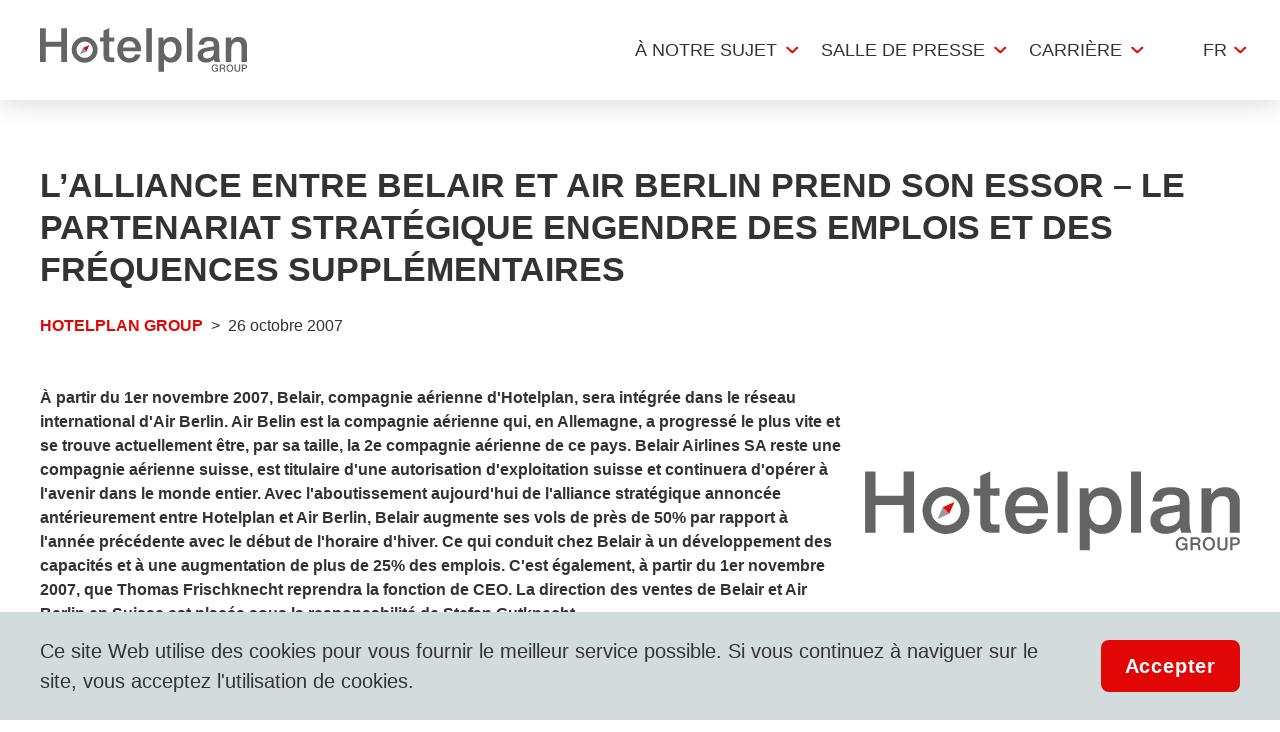

--- FILE ---
content_type: text/html; charset=utf-8
request_url: https://www.hotelplan.com/fr/medias/l-alliance-entre-belair-et-air-berlin-prend-son-essor-le-partenariat-strategique-engendre-des-emplois-et-des-frequences-supplementaires/20071026-16-hotelplan-group
body_size: 26339
content:
<!DOCTYPE html><html lang="fr"><head><meta charSet="utf-8" data-next-head=""/><meta name="viewport" content="width=device-width" data-next-head=""/><title data-next-head="">L’alliance entre Belair et Air Berlin prend son essor – Le partenariat stratégique engendre des emplois et des fréquences supplémentaires</title><meta name="description" content="À partir du 1er novembre 2007, Belair, compagnie aérienne d&#x27;Hotelplan, sera intégrée dans le réseau international d&#x27;Air Berlin. Air Belin est la compagnie aérienne qui, en Allemagne, a progressé le plus vite et se trouve actuellement être, par sa taille, la 2e compagnie aérienne de ce pays. Belair Airlines SA reste une compagnie aérienne suisse, est titulaire d&#x27;une autorisation d&#x27;exploitation suisse et continuera d&#x27;opérer à l&#x27;avenir dans le monde entier. Avec l&#x27;aboutissement aujourd&#x27;hui de l&#x27;alliance stratégique annoncée antérieurement entre Hotelplan et Air Berlin, Belair augmente ses vols de près de 50% par rapport à l&#x27;année précédente avec le début de l&#x27;horaire d&#x27;hiver. Ce qui conduit chez Belair à un développement des capacités et à une augmentation de plus de 25% des emplois. C&#x27;est également, à partir du 1er novembre 2007, que Thomas Frischknecht reprendra la fonction de CEO. La direction des ventes de Belair et Air Berlin en Suisse est placée sous la responsabilité de Stefan Gutknecht." data-next-head=""/><link rel="shortcut icon" href="/favicon.ico" type="image/ico" data-next-head=""/><link rel="icon" href="/favicon.svg" type="image/svg+xml" data-next-head=""/><link rel="mask-icon" href="/favicon.svg" sizes="any" color="#FF0000" data-next-head=""/><link rel="apple-touch-icon" href="/apple-touch-icon.png" data-next-head=""/><link rel="manifest" href="/site.webmanifest" data-next-head=""/><link rel="canonical" href="https://www.hotelplan.com/fr/medias/l-alliance-entre-belair-et-air-berlin-prend-son-essor-le-partenariat-strategique-engendre-des-emplois-et-des-frequences-supplementaires/20071026-16-hotelplan-group" data-next-head=""/><link rel="alternate" href="https://www.hotelplan.com/medien/allianz-von-belair-und-air-berlin-hebt-ab-strategische-partnerschaft-schafft-zusaetzliche-arbeitsplaetze-und-frequenzen/20071026-16-hotelplan-group" hrefLang="de" data-next-head=""/><link rel="alternate" href="https://www.hotelplan.com/fr/medias/l-alliance-entre-belair-et-air-berlin-prend-son-essor-le-partenariat-strategique-engendre-des-emplois-et-des-frequences-supplementaires/20071026-16-hotelplan-group" hrefLang="fr" data-next-head=""/><meta property="og:title" content="L’alliance entre Belair et Air Berlin prend son essor – Le partenariat stratégique engendre des emplois et des fréquences supplémentaires" data-next-head=""/><meta property="og:image" content="https://assets-hp.hotelplan.com/image/wn1P2FTIrYyhL0sJmoFzpOIPmUcm34Ou95D3gYmCKqE/aHR0cDovL2Ntcy1zdWJncmFwaC9kb3dubG9hZC9jNjZkMTc1NWI1NTJmZjU3NmI4Mi9lN2UyMTMxYjM2MWYzMmFkZGVlZS9kZWZhdWx0L0hvdGVscGxhbl9Hcm91cF9SR0Iuc3ZnP2hhc2g9LTM0ODA2Nzg0OA.svg" data-next-head=""/><link rel="apple-touch-icon" sizes="180x180" href="/apple-touch-icon.png"/><link rel="icon" type="image/png" sizes="32x32" href="/favicon-32x32.png"/><link rel="icon" type="image/png" sizes="16x16" href="/favicon-16x16.png"/><meta name="apple-mobile-web-app-title" content="Hotelplan"/><meta name="application-name" content="Hotelplan"/><meta name="msapplication-TileColor" content="#ffffff"/><meta name="theme-color" content="#ffffff"/><link rel="preload" href="/_next/static/css/9d80e36fc3e84776.css" as="style"/><script></script><link rel="stylesheet" href="/_next/static/css/9d80e36fc3e84776.css" data-n-g=""/><noscript data-n-css=""></noscript><script defer="" noModule="" src="/_next/static/chunks/polyfills-42372ed130431b0a.js"></script><script src="/_next/static/chunks/webpack-6d67c41d749fbd3d.js" defer=""></script><script src="/_next/static/chunks/framework-7ac395d5428c2f9b.js" defer=""></script><script src="/_next/static/chunks/main-91bd3608923e2a09.js" defer=""></script><script src="/_next/static/chunks/pages/_app-9067fc3edb35374a.js" defer=""></script><script src="/_next/static/chunks/396-fa5ae59f6c0bbf41.js" defer=""></script><script src="/_next/static/chunks/63-b5d615893ecb3c52.js" defer=""></script><script src="/_next/static/chunks/pages/media/%5Bslug%5D/%5Bid%5D-3d4a24446e9deba3.js" defer=""></script><script src="/_next/static/1.11.0/_buildManifest.js" defer=""></script><script src="/_next/static/1.11.0/_ssgManifest.js" defer=""></script><style data-styled="" data-styled-version="6.1.19">#nprogress{pointer-events:none;}/*!sc*/
#nprogress .bar{position:fixed;z-index:1031;top:0;left:0;width:100%;background:#E10707;height:3px;}/*!sc*/
#nprogress .peg{position:absolute;right:0;width:100px;height:100%;box-shadow:0 0 10px #E10707,0 0 5px #E10707;opacity:1;transform:rotate(3deg) translate(0px, -4px);}/*!sc*/
#nprogress:after{content:"";position:fixed;width:100%;height:3px;top:0;background-color:#ffffff;z-index:999;box-shadow:0 0px 14px #ffffff,0 0px 7px #ffffff;}/*!sc*/
#nprogress .spinner,#nprogress .spinner-icon{display:none;}/*!sc*/
data-styled.g1[id="sc-global-iqybvB1"]{content:"sc-global-iqybvB1,"}/*!sc*/
.kiLpsD{transition:all 0.2s ease-in;color:white;background-color:#E10707;border-radius:8px;font-size:20px;font-weight:600;letter-spacing:0.8px;color:#fff;line-height:1;padding-top:16px;padding-bottom:16px;padding-right:24px;padding-left:24px;}/*!sc*/
.kiLpsD:focus{filter:saturate(150%);}/*!sc*/
.kiLpsD :disabled{background-color:#888888;}/*!sc*/
data-styled.g2[id="sc-bRKDuR"]{content:"kiLpsD,"}/*!sc*/
.huKYgZ{fill:currentColor;display:inline-block;width:20px;height:20px;}/*!sc*/
.gYKSJV{fill:currentColor;display:inline-block;width:24px;height:24px;}/*!sc*/
data-styled.g3[id="sc-hvigdm"]{content:"huKYgZ,gYKSJV,"}/*!sc*/
.jipKMB{width:50px;height:50px;box-shadow:0px 2px 4px rgba(0,0,0,.52);margin-top:16px;border-radius:50%;font-size:0px;display:flex;padding:0px;justify-content:center;align-items:center;letter-spacing:0;}/*!sc*/
data-styled.g4[id="sc-fhHczv"]{content:"jipKMB,"}/*!sc*/
.kKCFxq{display:none;}/*!sc*/
data-styled.g5[id="sc-ggWZvA"]{content:"kKCFxq,"}/*!sc*/
.hgSnRZ .icon{transform:rotate(90deg);}/*!sc*/
button[type="button"].hgSnRZ{background-color:rgba(0, 0, 0, 0);color:black;}/*!sc*/
data-styled.g6[id="sc-dTvVRJ"]{content:"hgSnRZ,"}/*!sc*/
.jQxLhX{position:fixed;bottom:0px;z-index:10;width:100%;background-color:#D4DBDC;flex-wrap:wrap;align-items:center;display:flex;}/*!sc*/
@media screen and (min-width: 896px){.jQxLhX{flex-wrap:nowrap;justify-content:space-between;}}/*!sc*/
.jQxLhX .cookies-disclaimer-text{padding-left:24px;padding-right:24px;padding-top:16px;padding-bottom:16px;}/*!sc*/
@media screen and (min-width: 896px){.jQxLhX .cookies-disclaimer-text{font-size:20px;padding-left:32px;padding-top:24px;padding-bottom:24px;}}/*!sc*/
.jQxLhX .cookies-disclaimer-text a{color:#E10707;}/*!sc*/
data-styled.g7[id="sc-jwTyAe"]{content:"jQxLhX,"}/*!sc*/
.gRcbpN{width:100%;flex-shrink:0;border-radius:0px;font-size:20px;font-weight:bold;padding-top:16px;padding-bottom:16px;line-height:1;letter-spacing:0.8px;}/*!sc*/
@media screen and (min-width: 896px){.gRcbpN{width:auto;border-radius:8px;margin-right:32px;}}/*!sc*/
data-styled.g8[id="sc-hjsuWn"]{content:"gRcbpN,"}/*!sc*/
@media screen and (min-width: 897px){.ga-DgHw .cookies-disclaimer-text{padding-left:40px;}.ga-DgHw .cookies-disclaimer-button{margin-right:40px;}}/*!sc*/
data-styled.g9[id="sc-28157a7a-0"]{content:"ga-DgHw,"}/*!sc*/
.gOCUpO{font-size:16px;color:#888888;padding-top:8px;order:1;}/*!sc*/
@media screen and (min-width: 897px){.gOCUpO{font-size:18px;padding-top:0;order:-1;}}/*!sc*/
data-styled.g10[id="sc-jJLAfE"]{content:"gOCUpO,"}/*!sc*/
.HylEP{cursor:default;width:100%;height:100%;}/*!sc*/
data-styled.g11[id="sc-hwkwBN"]{content:"HylEP,"}/*!sc*/
.dSOhna{transition:all 0.2s ease-in;}/*!sc*/
.dSOhna:hover{color:#E10707;}/*!sc*/
data-styled.g12[id="sc-kNOymR"]{content:"dSOhna,"}/*!sc*/
.kfZmPj{transition:all 0.2s ease-in;}/*!sc*/
.kfZmPj:hover{color:#E10707;}/*!sc*/
data-styled.g13[id="sc-dYwGCk"]{content:"kfZmPj,"}/*!sc*/
.iXjXAS{height:40px;text-align:center;transition:fast;font-size:0;letter-spacing:initial;padding:4px;}/*!sc*/
.iXjXAS:hover{border-color:#E10707;}/*!sc*/
.iXjXAS:not(:last-child){margin-right:16px;}/*!sc*/
@media screen and (min-width: 897px){.iXjXAS:not(:last-child){margin-right:40px;}}/*!sc*/
.huKXFs{height:40px;text-align:center;transition:fast;font-size:0;letter-spacing:initial;padding:4px;}/*!sc*/
.huKXFs:not(:last-child){margin-right:16px;}/*!sc*/
@media screen and (min-width: 897px){.huKXFs:not(:last-child){margin-right:40px;}}/*!sc*/
data-styled.g14[id="sc-lgpSej"]{content:"iXjXAS,huKXFs,"}/*!sc*/
.enqZsD{width:100%;height:100%;max-height:40px;object-fit:contain;}/*!sc*/
@media screen and (min-width: 897px){.enqZsD{width:auto;}}/*!sc*/
data-styled.g15[id="sc-eqYatC"]{content:"enqZsD,"}/*!sc*/
.fSqzyI{display:flex;width:100%;border-bottom:1px solid;border-color:#D5D5D5;line-height:1;align-items:center;justify-content:center;padding-left:8px;padding-right:8px;padding-top:32px;padding-bottom:32px;margin-bottom:0px;border-bottom:none;}/*!sc*/
@media screen and (min-width: 896px){.fSqzyI{width:auto;border-bottom:none;line-height:inherit;justify-content:space-between;}}/*!sc*/
@media screen and (min-width: 896px){.fSqzyI{padding-left:0px;padding-right:0px;padding-top:64px;padding-bottom:64px;}}/*!sc*/
data-styled.g16[id="sc-kcLKEh"]{content:"fSqzyI,"}/*!sc*/
.gobWAO{padding-top:16px;padding-bottom:16px;padding-left:24px;padding-right:24px;display:flex;justify-content:center;align-items:center;}/*!sc*/
@media screen and (min-width: 896px){.gobWAO{padding-top:16px;padding-bottom:16px;padding-left:24px;padding-right:24px;justify-content:center;}}/*!sc*/
@media screen and (min-width: 897px){.gobWAO{padding-top:0px;padding-bottom:0px;padding-left:0px;padding-right:0px;justify-content:flex-start;}}/*!sc*/
data-styled.g17[id="sc-dntSTA"]{content:"gobWAO,"}/*!sc*/
.jXjVrE{font-size:0px;letter-spacing:initial;flex:0 0 auto;}/*!sc*/
.jXjVrE:not(:last-child){margin-right:16px;}/*!sc*/
@media screen and (min-width: 896px){.jXjVrE:not(:last-child){margin-right:24px;}}/*!sc*/
data-styled.g18[id="sc-kvnevz"]{content:"jXjVrE,"}/*!sc*/
.fZZXis{height:31px;}/*!sc*/
data-styled.g19[id="sc-dFVmKS"]{content:"fZZXis,"}/*!sc*/
.iwUHnt{border:1px solid;border-color:#D5D5D5;align-items:center;margin-bottom:16px;}/*!sc*/
@media screen and (min-width: 897px){.iwUHnt{border:none;display:flex;flex:1;margin-bottom:0;}}/*!sc*/
data-styled.g20[id="sc-kCuUfV"]{content:"iwUHnt,"}/*!sc*/
.eLLftn{border-bottom:1px solid;border-color:#EBEFF0;padding:8px 24px;font-weight:bold;font-size:18px;}/*!sc*/
@media screen and (min-width: 897px){.eLLftn{border-bottom:none;padding:0 24px;font-weight:normal;font-size:18px;color:#888888;}}/*!sc*/
data-styled.g21[id="sc-dNdcvo"]{content:"eLLftn,"}/*!sc*/
.Dpsnr{display:flex;flex-wrap:wrap;flex-grow:1;}/*!sc*/
@media screen and (min-width: 896px){.Dpsnr{flex-wrap:nowrap;}}/*!sc*/
data-styled.g22[id="sc-49a8b3aa-0"]{content:"Dpsnr,"}/*!sc*/
.fsrQKs{padding-top:0px;padding-bottom:0px;padding-left:24px;padding-right:24px;flex-basis:100%;display:flex;flex-wrap:wrap;justify-content:space-between;align-items:center;border-bottom:1px solid;border-color:#D5D5D5;}/*!sc*/
@media screen and (min-width: 896px){.fsrQKs{padding-left:0px;padding-right:0px;margin-right:28px;flex-basis:260px;display:block;border-bottom:none;}}/*!sc*/
data-styled.g23[id="sc-49a8b3aa-1"]{content:"fsrQKs,"}/*!sc*/
.cDxdjl{margin-top:24px;margin-bottom:24px;margin-left:0px;margin-right:0px;font-weight:700;font-size:18px;}/*!sc*/
@media screen and (min-width: 896px){.cDxdjl{margin-top:0px;margin-bottom:28px;}}/*!sc*/
data-styled.g24[id="sc-49a8b3aa-2"]{content:"cDxdjl,"}/*!sc*/
.jrhlgq{display:flex;flex-wrap:wrap;flex-direction:column;width:100%;}/*!sc*/
@media screen and (min-width: 896px){.jrhlgq{width:auto;}}/*!sc*/
data-styled.g25[id="sc-49a8b3aa-3"]{content:"jrhlgq,"}/*!sc*/
.ezUVUk{margin-bottom:8px;}/*!sc*/
@media screen and (min-width: 896px){.ezUVUk{margin-bottom:16px;}}/*!sc*/
.ezUVUk:last-child{margin-bottom:24px;}/*!sc*/
@media screen and (min-width: 896px){.ezUVUk:last-child{margin-bottom:16px;}}/*!sc*/
data-styled.g26[id="sc-49a8b3aa-4"]{content:"ezUVUk,"}/*!sc*/
.dWOowh{max-width:1248px;margin:auto;padding-left:24px;padding-right:24px;}/*!sc*/
data-styled.g30[id="sc-ae96ca9e-2"]{content:"dWOowh,"}/*!sc*/
.jUIucD{font-size:26px;text-transform:uppercase;}/*!sc*/
@media screen and (min-width: 897px){.jUIucD{font-size:34px;}}/*!sc*/
data-styled.g31[id="sc-ae96ca9e-3"]{content:"jUIucD,"}/*!sc*/
.cZgLoy{font-size:22px;}/*!sc*/
@media screen and (min-width: 897px){.cZgLoy{font-size:28px;}}/*!sc*/
data-styled.g32[id="sc-ae96ca9e-4"]{content:"cZgLoy,"}/*!sc*/
.iBhdyE{display:flex;column-gap:16px;row-gap:4px;border-top:1px solid;border-bottom:1px solid;border-color:#D5D5D5;line-height:1;align-items:flex-start;padding-left:8px;padding-right:28px;padding-top:16px;padding-bottom:16px;margin-bottom:8px;width:100%;flex-wrap:wrap;margin-left:0px;}/*!sc*/
@media screen and (min-width: 896px){.iBhdyE{column-gap:28px;row-gap:0px;border-top:none;border-bottom:none;line-height:inherit;align-items:center;justify-content:flex-start;padding-left:0px;padding-right:0px;padding-top:0px;padding-bottom:0px;margin-bottom:0px;width:auto;flex-direction:row;margin-left:auto;}}/*!sc*/
@media (max-width: 1335px){.iBhdyE{margin-left:0px;padding-left:8px;padding-right:8px;padding-bottom:16px;order:-1;margin-bottom:8px;width:100%;border-bottom:1px solid;border-color:#D5D5D5;}@media screen and (min-width: 896px){.iBhdyE{padding-left:24px;padding-right:24px;}}}/*!sc*/
data-styled.g34[id="sc-fbQrwq"]{content:"iBhdyE,"}/*!sc*/
.ktTrfP{flex:0 0 47%;}/*!sc*/
@media screen and (min-width: 896px){.ktTrfP{flex:0 0 auto;}}/*!sc*/
data-styled.g35[id="sc-gGKoUb"]{content:"ktTrfP,"}/*!sc*/
.eaIzyS{font-size:16px;}/*!sc*/
@media screen and (min-width: 896px){.eaIzyS{font-size:18px;}}/*!sc*/
data-styled.g36[id="sc-hwddKA"]{content:"eaIzyS,"}/*!sc*/
.hpWxed{background-color:#F6F6F6;}/*!sc*/
data-styled.g37[id="sc-8e607678-0"]{content:"hpWxed,"}/*!sc*/
.fzxrrm{padding-left:0px;padding-right:0px;}/*!sc*/
@media screen and (min-width: 896px){.fzxrrm{padding-left:24px;padding-right:24px;padding-top:20px;padding-bottom:40px;}}/*!sc*/
.fzxrrm .social-media-title{font-size:18px;color:#333333;font-weight:700;}/*!sc*/
.fzxrrm .footer-copyright{font-size:16px;color:#333333;}/*!sc*/
.fzxrrm .list-item:after{margin-left:4px;}/*!sc*/
@media screen and (min-width: 896px){.fzxrrm .list-item:after{margin-left:16px;}}/*!sc*/
.fzxrrm .list-item a{font-size:16px;}/*!sc*/
.fzxrrm .list-item:not(:last-child){font-size:16px;margin-right:16px;}/*!sc*/
data-styled.g38[id="sc-8e607678-1"]{content:"fzxrrm,"}/*!sc*/
.czkdSw{display:flex;flex-wrap:wrap;border-top:1px solid;border-color:#D2D2D2;padding-top:28px;padding-bottom:28px;padding-left:24px;padding-right:24px;}/*!sc*/
@media screen and (min-width: 896px){.czkdSw{padding-top:32px;padding-bottom:32px;padding-left:0px;padding-right:0px;}}/*!sc*/
.czkdSw .links-list{border:none;padding-top:0px;padding-bottom:0px;padding-left:0px;padding-right:0px;flex-direction:column;}/*!sc*/
@media screen and (min-width: 896px){.czkdSw .links-list{padding-top:0px;padding-bottom:0px;padding-left:8px;padding-right:8px;flex-direction:row;width:auto;margin-left:auto;}}/*!sc*/
.czkdSw .links-list .list-item{flex:1;margin-bottom:16px;}/*!sc*/
@media screen and (min-width: 896px){.czkdSw .links-list .list-item{display:flex;flex:0 0 auto;margin-bottom:0px;}}/*!sc*/
.czkdSw .links-list .list-item:after{display:none;}/*!sc*/
@media screen and (min-width: 896px){.czkdSw .links-list .list-item:after{display:block;}}/*!sc*/
data-styled.g39[id="sc-8e607678-2"]{content:"czkdSw,"}/*!sc*/
.kovkqN{display:flex;flex-wrap:wrap;justify-content:space-between;align-items:flex-start;}/*!sc*/
@media screen and (min-width: 896px){.kovkqN{flex-wrap:nowrap;margin-bottom:64px;padding-top:64px;}}/*!sc*/
.kovkqN .corp-social{flex-wrap:wrap;width:100%;justify-content:center;border:none;margin-bottom:0px;}/*!sc*/
@media screen and (min-width: 896px){.kovkqN .corp-social{max-width:200px;}}/*!sc*/
.kovkqN .corp-social .social-media-title{border:none;margin-top:16px;}/*!sc*/
@media screen and (min-width: 896px){.kovkqN .corp-social .social-media-title{margin-top:0px;margin-bottom:28px;}}/*!sc*/
.kovkqN .social-media-list{flex-wrap:wrap;justify-content:flex-start;padding-bottom:24px;}/*!sc*/
@media screen and (min-width: 896px){.kovkqN .social-media-list{justify-content:center;width:100px;padding-bottom:16px;}}/*!sc*/
.kovkqN .social-media-list a{margin-right:16px;margin-top:0px;}/*!sc*/
@media screen and (min-width: 896px){.kovkqN .social-media-list a{margin-right:0px;margin-bottom:16px;}}/*!sc*/
.kovkqN .social-media-list a:last-child{margin-right:0px;}/*!sc*/
.kovkqN .social-media-list a:nth-child(odd){margin-right:16px;}/*!sc*/
.kovkqN .social-media-icon{height:37px;}/*!sc*/
@media screen and (min-width: 896px){.kovkqN .social-media-icon{height:30px;}}/*!sc*/
data-styled.g40[id="sc-8e607678-3"]{content:"kovkqN,"}/*!sc*/
.gNusnB{margin:auto;overflow:hidden;position:relative;}/*!sc*/
.gNusnB::before,.gNusnB::after{background:linear-gradient(to right,  rgba(255,255,255,1) 0%,rgba(255,255,255,0) 100%);content:'';position:absolute;width:100px;height:100%;z-index:2;}/*!sc*/
@media screen and (min-width: 896px){.gNusnB::before,.gNusnB::after{width:200px;}}/*!sc*/
.gNusnB::after{right:0px;top:0px;transform:rotateZ(180deg);}/*!sc*/
.gNusnB::before{left:0px;top:0px;}/*!sc*/
data-styled.g41[id="sc-8e607678-4"]{content:"gNusnB,"}/*!sc*/
.bubcXG{background-color:#fff;}/*!sc*/
.bubcXG .corp-brands{display:flex;justify-content:flex-start;width:calc(150px * 28);}/*!sc*/
@media screen and (min-width: 896px){.bubcXG .corp-brands{width:calc(300px * 28);}}/*!sc*/
.bubcXG .corp-brands .brand-link{flex-shrink:0;width:150px;margin-right:0px;}/*!sc*/
@media screen and (min-width: 896px){.bubcXG .corp-brands .brand-link{height:70px;width:300px;}}/*!sc*/
.bubcXG .corp-brands .brand-image{width:150px;}/*!sc*/
@media screen and (min-width: 896px){.bubcXG .corp-brands .brand-image{max-height:55px;width:300px;}}/*!sc*/
data-styled.g42[id="sc-8e607678-5"]{content:"bubcXG,"}/*!sc*/
.hkmYHb .corp-brands{animation:jVxZmn 40s linear infinite;}/*!sc*/
data-styled.g43[id="sc-8e607678-6"]{content:"hkmYHb,"}/*!sc*/
.gZCuqA .list-item:not(:last-child):after{content:"|";margin-left:4px;}/*!sc*/
@media screen and (min-width: 896px){.gZCuqA .list-item:not(:last-child):after{margin-left:16px;}}/*!sc*/
data-styled.g44[id="sc-8e607678-7"]{content:"gZCuqA,"}/*!sc*/
.gQntgP{margin-left:4px;flex-shrink:0;}/*!sc*/
@media screen and (min-width: 896px){.gQntgP{margin-left:8px;}}/*!sc*/
data-styled.g45[id="sc-jaXbil"]{content:"gQntgP,"}/*!sc*/
.cazwjp{position:absolute;background-color:#fff;width:100%;max-width:1285px;top:101%;transform:translateX(-50%);left:50%;padding-top:48px;padding-bottom:48px;opacity:0;z-index:-1000;display:flex;}/*!sc*/
.cazwjp:hover,.cazwjp:focus-within,.cazwjp:focus,.cazwjp:focus-visible{z-index:999;opacity:1;}/*!sc*/
data-styled.g46[id="sc-eqNDNG"]{content:"cazwjp,"}/*!sc*/
.eWTiMS{display:flex;flex-direction:column;flex-wrap:wrap;align-content:flex-start;max-width:1170px;width:100%;max-height:480px;margin-left:auto;margin-right:auto;}/*!sc*/
data-styled.g47[id="sc-fVHBlr"]{content:"eWTiMS,"}/*!sc*/
.jlfeCK{display:flex;}/*!sc*/
.jlfeCK .sub-menu-link{padding-top:20px;padding-bottom:20px;padding-left:4px;padding-right:4px;border-top:1px solid;border-bottom:1px solid;border-color:#D5D5D5;margin-bottom:-1px;width:100%;display:flex;justify-content:space-between;align-items:center;font-size:18px;text-transform:uppercase;}/*!sc*/
@media screen and (min-width: 896px){.jlfeCK .sub-menu-link{padding-top:12px;padding-bottom:12px;padding-left:8px;padding-right:8px;font-size:16px;line-height:1.3;text-transform:initial;}}/*!sc*/
.jlfeCK .sub-menu-link .icon{color:#E10707;}/*!sc*/
@media screen and (max-width: 896px){.jlfeCK .sub-menu-link:hover{color:inherit;}}/*!sc*/
.jlfeCK .nav-link{text-transform:uppercase;font-size:18px;}/*!sc*/
.jlfeCK .nav-link:hover{color:#E10707;border-color:#E10707;}/*!sc*/
.jlfeCK .menu-link-item{padding-left:14px;padding-right:14px;border-top:2px solid;border-color:transparent;}/*!sc*/
.jlfeCK .menu-link-item:hover+.sub-links-list,.jlfeCK .menu-link-item:focus-within+.sub-links-list{display:flex;z-index:999;opacity:1;}/*!sc*/
@media screen and (min-width: 896px){.jlfeCK .menu-link-item{height:70px;}}/*!sc*/
@media screen and (min-width: 896px){.jlfeCK .menu-link-item >a{min-height:70px;}}/*!sc*/
.jlfeCK .sub-menu-item{width:100%;}/*!sc*/
@media screen and (min-width: 896px){.jlfeCK .sub-menu-item{max-width:270px;margin-right:40px;}}/*!sc*/
data-styled.g48[id="sc-gLaqbQ"]{content:"jlfeCK,"}/*!sc*/
.eneXmg{width:100%;background-color:#fff;margin-bottom:16px;display:none;flex-direction:column;padding-left:16px;padding-right:16px;}/*!sc*/
@media screen and (min-width: 896px){.eneXmg{width:auto;margin-bottom:0px;}}/*!sc*/
@media screen and (min-width: 896px){.eneXmg{display:flex;flex-direction:row;margin-left:auto;}}/*!sc*/
data-styled.g49[id="sc-ipUnzB"]{content:"eneXmg,"}/*!sc*/
.jzboDs{flex-shrink:0;}/*!sc*/
.jzboDs img{width:150px;height:30px;display:block;}/*!sc*/
@media screen and (min-width: 897px){.jzboDs img{width:207px;max-width:100%;height:46px;}}/*!sc*/
data-styled.g51[id="sc-gvqKNf"]{content:"jzboDs,"}/*!sc*/
.gFNRuq{position:relative;}/*!sc*/
data-styled.g52[id="sc-cOpnSz"]{content:"gFNRuq,"}/*!sc*/
.dDVTLk{display:flex;max-width:1248px;min-height:60px;align-items:center;padding:0 24px;margin:0 auto;}/*!sc*/
@media screen and (min-width: 897px){.dDVTLk{min-height:100px;padding-right:0px;}}/*!sc*/
data-styled.g53[id="sc-kjwdDK"]{content:"dDVTLk,"}/*!sc*/
.crFngT{width:98px;text-align:center;text-transform:uppercase;height:73px;background-color:#fff;display:flex;align-items:center;justify-content:center;}/*!sc*/
data-styled.g67[id="sc-DZJJV"]{content:"crFngT,"}/*!sc*/
.dzlPvx{position:relative;border-right:1px solid;border-color:#D5D5D5;}/*!sc*/
.dzlPvx:hover .langDropdown,.dzlPvx:focus-within .langDropdown{display:block;z-index:4;}/*!sc*/
data-styled.g70[id="sc-dClGHI"]{content:"dzlPvx,"}/*!sc*/
.jkDzdW{position:fixed;bottom:0px;left:50%;transform:translate(-50%);width:100%;max-width:770px;z-index:100;}/*!sc*/
@media screen and (min-width: 896px){.jkDzdW{bottom:24px;}}/*!sc*/
.jkDzdW .maintenance-notification{position:relative;margin-top:24px;border-radius:0px;bottom:0px;}/*!sc*/
.jkDzdW .maintenance-notification .warning-notification-title{margin-bottom:0px;text-transform:uppercase;font-size:12px;}/*!sc*/
.jkDzdW .maintenance-notification .notification-body{background-color:#fff;}/*!sc*/
data-styled.g84[id="sc-39bb0438-0"]{content:"jkDzdW,"}/*!sc*/
*,*::before,*::after{box-sizing:border-box;}/*!sc*/
body,h1,h2,h3,h4,h5,p,li,figure,figcaption,blockquote,dl,dd{margin:0;}/*!sc*/
ul,ol{padding:0;margin:0;list-style:none;}/*!sc*/
body{font-family:"Arial","Helvetica",sans-serif;font-size:16px;color:#333333;line-height:1.5;min-height:100vh;letter-spacing:0px;text-rendering:optimizeSpeed;padding:env(safe-area-inset-top, 10px) env(safe-area-inset-right, 10px) env(safe-area-inset-bottom, 10px) env(safe-area-inset-left, 10px);}/*!sc*/
@media screen and (-ms-high-contrast: active),(-ms-high-contrast: none){body{overflow-x:hidden;}}/*!sc*/
h1,h2,h3,h4,h5,h6{font-weight:700;line-height:1.25;}/*!sc*/
img{max-width:100%;display:inline-block;}/*!sc*/
a{display:inline-block;color:inherit;text-decoration:none;-webkit-tap-highlight-color:transparent;}/*!sc*/
a:not([class]){text-decoration-skip-ink:auto;}/*!sc*/
ul{list-style:none;padding:0;}/*!sc*/
input,button,textarea,select{font-size:inherit;line-height:normal;outline:none;}/*!sc*/
button{padding:0;color:inherit;background:none;border:none;line-height:inherit;appearance:none;display:inline-block;text-align:center;text-decoration:none;font-size:inherit;}/*!sc*/
button:hover{cursor:pointer;}/*!sc*/
input,textarea{appearance:none;border:none;}/*!sc*/
input::placeholder,textarea::placeholder{color:inherit;}/*!sc*/
fieldset{border:0;padding:0;}/*!sc*/
@media (prefers-reduced-motion: reduce){*{animation-duration:0.01ms!important;animation-iteration-count:1!important;transition-duration:0.01ms!important;scroll-behavior:auto!important;}}/*!sc*/
h1,h2{text-transform:uppercase;}/*!sc*/
data-styled.g85[id="sc-global-kzPaVZ1"]{content:"sc-global-kzPaVZ1,"}/*!sc*/
.hJIcbI{border-right:0px;border-color:#E10707;position:relative;}/*!sc*/
.hJIcbI .lang-button,.hJIcbI .lang-dropdown-link{background-color:#fff;}/*!sc*/
.hJIcbI .lang-dropdown-link{border-top:1px solid #eeeeee;}/*!sc*/
.hJIcbI .lang-dropdown-link:hover{box-shadow:0 4px 14px 0 rgba(0,0,0,0.17);}/*!sc*/
.hJIcbI .langDropdown{border:1px solid;border-color:#f3f3f3;border-top:none;}/*!sc*/
.hJIcbI .lang-button{height:100px;font-size:18px;}/*!sc*/
.hJIcbI:after{content:'';background-image:url([data-uri]);background-repeat:no-repeat;width:13px;height:8px;position:absolute;right:17px;top:50%;transform:translateY(-50%);}/*!sc*/
@media screen and (min-width: 896px){.hJIcbI:after{display:block;}}/*!sc*/
data-styled.g87[id="sc-5f823194-1"]{content:"hJIcbI,"}/*!sc*/
.khiytg .sub-link-chevron{transform:rotate(270deg);width:15px;}/*!sc*/
.khiytg .main-menu-chevron{position:relative;}/*!sc*/
.khiytg .main-menu-chevron:after{content:'';background-image:url([data-uri]);background-repeat:no-repeat;width:13px;height:8px;position:absolute;right:6px;top:50%;transform:translateY(-50%);}/*!sc*/
@media screen and (min-width: 896px){.khiytg .main-menu-chevron:after{display:block;}}/*!sc*/
.khiytg .sub-links-list{max-width:1035px;top:100%;padding-top:28px;padding-bottom:38px;padding-left:32px;padding-right:32px;}/*!sc*/
.khiytg .sub-links-list:hover{box-shadow:2px 31px 35px 0px rgb(0 0 0 / 5%);}/*!sc*/
.khiytg .sub-links-list ul{max-height:180px;}/*!sc*/
.khiytg .menu-link-item{padding-left:16px;padding-right:28px;display:flex;border-top:none;}/*!sc*/
@media screen and (min-width: 896px){.khiytg .menu-link-item{height:100px;}}/*!sc*/
.khiytg .menu-link-item >a{display:flex;align-items:center;}/*!sc*/
@media screen and (min-width: 896px){.khiytg .menu-link-item >a{min-height:100px;}}/*!sc*/
.khiytg .menu-link-item:hover+.sub-links-list{box-shadow:2px 31px 35px 0px rgb(0 0 0 / 5%);}/*!sc*/
data-styled.g88[id="sc-911a87e8-0"]{content:"khiytg,"}/*!sc*/
.gbgZej{box-shadow:0px 0px 30px rgba(0, 0, 0, 0.18);}/*!sc*/
data-styled.g89[id="sc-911a87e8-1"]{content:"gbgZej,"}/*!sc*/
.IexzY{position:fixed;z-index:3;bottom:16px;right:16px;}/*!sc*/
@media screen and (min-width: 896px){.IexzY{bottom:24px;right:24px;}}/*!sc*/
data-styled.g92[id="sc-9b386e8b-0"]{content:"IexzY,"}/*!sc*/
.gDgJIe{display:flex;flex-direction:column;justify-content:flex-start;position:relative;}/*!sc*/
@media screen and (min-width: 896px){.gDgJIe{flex-direction:row;justify-content:center;padding:0px;}}/*!sc*/
.gDgJIe.centered{background-color:#F6F6F6;align-items:center;padding-top:0px;padding-bottom:32px;margin:0px;border-radius:8px;position:relative;}/*!sc*/
@media screen and (min-width: 896px){.gDgJIe.centered{background-color:#fff;padding-top:24px;padding-bottom:0px;margin:0px;}}/*!sc*/
.gDgJIe.centered .employee-email{margin-bottom:28px;}/*!sc*/
@media screen and (min-width: 896px){.gDgJIe.centered .employee-email{margin-bottom:8px;}}/*!sc*/
@media screen and (min-width: 897px){.gDgJIe.centered{background-color:transparent;z-index:1;padding:24px 0px;}.gDgJIe.centered:before{content:"";display:block;height:200px;width:100%;top:50%;transform:translateY(-50%);left:0px;position:absolute;background-color:#fff;z-index:-1;border:1px solid transparent;border-radius:8px;transition:all 0.2s ease-in;}.gDgJIe.centered:hover:before{border:1px solid;border-color:#E10707;}}/*!sc*/
@media screen and (min-width: 897px){.gDgJIe.right{flex-direction:row-reverse;}}/*!sc*/
data-styled.g131[id="sc-6f18ed99-4"]{content:"gDgJIe,"}/*!sc*/
.ilaVLj{display:flex;align-items:center;flex-direction:column;}/*!sc*/
@media screen and (min-width: 896px){.ilaVLj{align-items:flex-end;}}/*!sc*/
data-styled.g132[id="sc-6f18ed99-5"]{content:"ilaVLj,"}/*!sc*/
.dSJdUH{margin-bottom:28px;}/*!sc*/
@media screen and (min-width: 896px){.dSJdUH{margin-bottom:32px;}}/*!sc*/
.dSJdUH.centered{margin-bottom:28px;font-size:16px;font-weight:inherit;}/*!sc*/
@media screen and (min-width: 896px){.dSJdUH.centered{margin-bottom:0px;font-size:18px;font-weight:normal;}}/*!sc*/
data-styled.g133[id="sc-6f18ed99-6"]{content:"dSJdUH,"}/*!sc*/
.cLJLzN{text-align:center;color:#E10707;}/*!sc*/
@media screen and (min-width: 896px){.cLJLzN{text-align:left;}}/*!sc*/
.cLJLzN.centered{margin-bottom:8px;font-size:18px;}/*!sc*/
@media screen and (min-width: 896px){.cLJLzN.centered{margin-bottom:16px;font-size:34px;}}/*!sc*/
data-styled.g134[id="sc-6f18ed99-7"]{content:"cLJLzN,"}/*!sc*/
.gWrtyK{border-radius:99999px;margin-bottom:28px;height:280px;width:280px;flex-shrink:0;object-fit:cover;align-self:center;}/*!sc*/
@media screen and (min-width: 896px){.gWrtyK{margin-bottom:0px;height:300px;width:300px;}}/*!sc*/
@media screen and (min-width: 897px){.gWrtyK{margin-right:48px;border:1px solid transparent;}.gWrtyK.right{margin:0 0 0 48px;}}/*!sc*/
.gWrtyK.centered{margin:0px 0px 24px;height:180px;width:180px;order:-1;position:relative;margin-top:-56px;}/*!sc*/
@media screen and (min-width: 896px){.gWrtyK.centered{margin:0px 32px;height:260px;width:260px;order:0;}}/*!sc*/
data-styled.g135[id="sc-6f18ed99-8"]{content:"gWrtyK,"}/*!sc*/
.kcDUxP{display:flex;flex-direction:column;align-items:flex-start;width:100%;padding-top:0px;}/*!sc*/
@media screen and (min-width: 896px){.kcDUxP{width:auto;padding-top:30px;}}/*!sc*/
.kcDUxP .employee-phone{font-size:16px;}/*!sc*/
@media screen and (min-width: 896px){.kcDUxP .employee-phone{font-size:18px;}}/*!sc*/
.kcDUxP .employee-email{color:#E10707;margin-bottom:16px;font-size:16px;}/*!sc*/
@media screen and (min-width: 896px){.kcDUxP .employee-email{font-size:18px;}}/*!sc*/
.kcDUxP.centered{padding-top:0px;align-items:center;}/*!sc*/
data-styled.g136[id="sc-6f18ed99-9"]{content:"kcDUxP,"}/*!sc*/
.iRWuO{display:flex;}/*!sc*/
.iRWuO:not(:last-child){margin-right:16px;}/*!sc*/
@media screen and (min-width: 896px){.iRWuO:not(:last-child){margin-right:8px;}}/*!sc*/
data-styled.g138[id="sc-6f18ed99-11"]{content:"iRWuO,"}/*!sc*/
.falZGT{width:40px;height:40px;}/*!sc*/
@media screen and (min-width: 896px){.falZGT{width:30px;height:30px;}}/*!sc*/
.falZGT:hover{cursor:pointer;}/*!sc*/
data-styled.g139[id="sc-6f18ed99-12"]{content:"falZGT,"}/*!sc*/
.iRDMzf{height:200px;object-fit:contain;border-radius:8px;margin-bottom:16px;}/*!sc*/
@media screen and (min-width: 896px){.iRDMzf{height:250px;width:375px;float:right;margin-left:24px;}}/*!sc*/
data-styled.g180[id="sc-2cbcd534-0"]{content:"iRDMzf,"}/*!sc*/
.jgmPKF{margin-bottom:32px;}/*!sc*/
.jgmPKF p{margin-bottom:16px;}/*!sc*/
.jgmPKF a{color:#E10707;display:inline;}/*!sc*/
.jgmPKF a:hover{text-decoration:underline;}/*!sc*/
.jgmPKF ul{margin-bottom:8px;}/*!sc*/
.jgmPKF ul li{list-style:disc;margin-left:20px;}/*!sc*/
@media screen and (min-width: 896px){.jgmPKF ul li{margin-left:24px;}}/*!sc*/
.jgmPKF ol{margin-bottom:8px;}/*!sc*/
.jgmPKF ol li{list-style:decimal;margin-left:20px;}/*!sc*/
@media screen and (min-width: 896px){.jgmPKF ol li{margin-left:23px;}}/*!sc*/
.jgmPKF h1{font-size:28px;margin-bottom:24px;text-transform:uppercase;}/*!sc*/
@media screen and (min-width: 897px){.jgmPKF h1{font-size:36px;margin-bottom:16px;}}/*!sc*/
.jgmPKF h2{font-size:26px;margin-bottom:16px;padding-top:16px;text-transform:uppercase;text-align:center;}/*!sc*/
@media screen and (min-width: 896px){.jgmPKF h2{font-size:36px;}}/*!sc*/
.jgmPKF h3{font-size:18px;margin-bottom:16px;}/*!sc*/
@media screen and (min-width: 896px){.jgmPKF h3{font-size:25px;}}/*!sc*/
.jgmPKF table td{vertical-align:top;}/*!sc*/
.jgmPKF h2{font-size:28px;text-align:left;}/*!sc*/
.jgmPKF h3{font-size:18px;margin-bottom:5px;}/*!sc*/
.jgmPKF h4{margin-bottom:5px;}/*!sc*/
data-styled.g181[id="sc-2cbcd534-1"]{content:"jgmPKF,"}/*!sc*/
.bpGkyt{display:flex;margin-bottom:24px;}/*!sc*/
@media screen and (min-width: 896px){.bpGkyt{margin-bottom:48px;}}/*!sc*/
.bpGkyt .date{color:lightGreyThird3;font-size:16px;}/*!sc*/
.bpGkyt .date::before{content:'>';margin-right:8px;}/*!sc*/
.bpGkyt .brand-name{color:#E10707;font-size:16px;text-transform:uppercase;margin-right:8px;font-weight:bold;}/*!sc*/
data-styled.g182[id="sc-2cbcd534-2"]{content:"bpGkyt,"}/*!sc*/
.bMCRgU{margin-bottom:16px;padding-top:28px;}/*!sc*/
@media screen and (min-width: 896px){.bMCRgU{margin-bottom:24px;padding-top:64px;}}/*!sc*/
data-styled.g183[id="sc-2cbcd534-3"]{content:"bMCRgU,"}/*!sc*/
.iunxMa{margin-bottom:24px;}/*!sc*/
.iunxMa th{padding-top:8px;padding-bottom:8px;padding-right:24px;text-align:start;}/*!sc*/
.iunxMa td{padding-bottom:8px;padding-right:24px;}/*!sc*/
.iunxMa table{margin-bottom:8px;}/*!sc*/
data-styled.g184[id="sc-2cbcd534-4"]{content:"iunxMa,"}/*!sc*/
@keyframes jVxZmn{from{transform:translateX(0);}to{transform:translateX(calc(-300px * 14));}}/*!sc*/
data-styled.g185[id="sc-keyframes-jVxZmn"]{content:"jVxZmn,"}/*!sc*/
</style></head><body><div style="display:none"><?xml version="1.0" encoding="utf-8"?>
<svg xmlns="http://www.w3.org/2000/svg">
<symbol id="arrow-flat-right-white" viewBox="0 0 8 28"><path d="m1 1 6 12.418L1 27" stroke="#fff" stroke-width="2" stroke-linecap="round" stroke-linejoin="round"/>
</symbol>
<symbol id="arrow-flat-right" viewBox="0 0 8 28"><path d="m1 1 6 12.418L1 27" stroke="#E10707" stroke-width="2" stroke-linecap="round" stroke-linejoin="round"/>
</symbol>
<symbol id="chevron-down" viewBox="0 0 13 8"><path fill="red" fill-rule="evenodd" clip-rule="evenodd" d="M10.498.98A1.087 1.087 0 0 1 11.96.973a.92.92 0 0 1 .008 1.364L7.05 6.977a1.07 1.07 0 0 1-.75.307 1.07 1.07 0 0 1-.755-.3L.578 2.398a.92.92 0 0 1-.007-1.364 1.087 1.087 0 0 1 1.462-.008l4.254 3.929L10.498.98z"/>
</symbol>
<symbol id="chevron-left" viewBox="0 0 7 13"><path d="M5.862 6.5.164 12.068a.537.537 0 0 0 0 .772.568.568 0 0 0 .79 0l5.733-5.603c.2-.195.313-.46.313-.737a1.03 1.03 0 0 0-.313-.738L.953.16a.568.568 0 0 0-.79 0 .537.537 0 0 0 0 .772L5.863 6.5z"/>
</symbol>
<symbol id="chevron-long-left" viewBox="0 0 25 17"><path fill-rule="evenodd" clip-rule="evenodd" d="m.176 8.554 7.53 7.53a.6.6 0 0 0 .848-.85L2.058 8.74l22.038.137a.6.6 0 0 0 .008-1.2L2.04 7.538l6.514-6.514a.6.6 0 0 0-.849-.848L.176 7.705M0 8.128c0 .154.058.308.176.426M0 8.12a.615.615 0 0 0 0 .008m.046-.23A.598.598 0 0 0 0 8.12l.046-.222zm.126-.189a.598.598 0 0 0-.126.189l.126-.189z" fill="currentColor"/>
</symbol>
<symbol id="chevron-long-right" viewBox="0 0 13 8"><path fill-rule="evenodd" clip-rule="evenodd" d="M10.498.98A1.087 1.087 0 0 1 11.96.973a.92.92 0 0 1 .008 1.364L7.05 6.977a1.07 1.07 0 0 1-.75.307 1.07 1.07 0 0 1-.755-.3L.578 2.398a.92.92 0 0 1-.007-1.364 1.087 1.087 0 0 1 1.462-.008l4.254 3.929L10.498.98z" fill="#E10707"/>
</symbol>
<symbol id="close" viewBox="0 0 23 23"><path fill-rule="evenodd" clip-rule="evenodd" d="m11.85 12.32-9.062 9.063a.69.69 0 1 1-.976-.976l9.063-9.063-9.063-9.063a.69.69 0 1 1 .976-.976l9.063 9.063 9.062-9.063a.69.69 0 1 1 .976.976l-9.063 9.063 9.063 9.063a.69.69 0 0 1-.976.976l-9.062-9.063z"/>
</symbol>
<symbol id="facebook-icon" viewBox="0 0 31 30"><path fill-rule="evenodd" clip-rule="evenodd" d="M15.094 29.155c8.337 0 15.095-6.527 15.095-14.577C30.189 6.527 23.43 0 15.094 0 6.758 0 0 6.527 0 14.578c0 8.05 6.758 14.577 15.094 14.577zm0-1.166c7.67 0 13.887-6.005 13.887-13.411 0-7.407-6.217-13.412-13.887-13.412-7.67 0-13.886 6.005-13.886 13.412 0 7.407 6.217 13.41 13.886 13.41zM16.91 5.167c-.634 0-1.242.074-1.952.343-1.446.564-2.18 1.886-2.18 3.943v2.008h-2.03v3.356h2.03v9.673h4.132v-9.673h2.815l.38-3.356H16.91V9.943c0-.465.051-.808.178-1.004.177-.294.532-.44 1.09-.44h1.877V5.166H16.91z" fill="#333" fill-opacity=".8"/>
</symbol>
<symbol id="instagram-icon" viewBox="0 0 31 30"><path fill-rule="evenodd" clip-rule="evenodd" d="M19.145 11.079h5.006V8.163c0-1.288-1.079-2.332-2.415-2.332H8.452c-.208 0-.41.026-.603.074V5.83h.603V9.33H7.85V5.905c-1.042.26-1.811 1.176-1.811 2.258v2.916h5.006a5.506 5.506 0 0 1 4.05-1.75c1.61 0 3.056.676 4.05 1.75zm.819 1.166h4.187v7.581c0 1.934-1.622 3.498-3.622 3.498H9.659c-1.998 0-3.621-1.566-3.621-3.498v-7.58h4.187a5.08 5.08 0 0 0-.565 2.332c0 2.898 2.433 5.248 5.434 5.248 3.001 0 5.434-2.35 5.434-5.248a5.08 5.08 0 0 0-.564-2.333zm-4.87 16.91c8.337 0 15.095-6.527 15.095-14.577C30.189 6.527 23.43 0 15.094 0 6.758 0 0 6.527 0 14.578c0 8.05 6.758 14.577 15.094 14.577zm0-1.166c7.67 0 13.887-6.005 13.887-13.411 0-7.407-6.217-13.412-13.887-13.412-7.67 0-13.886 6.005-13.886 13.412 0 7.407 6.217 13.41 13.886 13.41zM10.264 5.83V9.33h.604V5.83h-.604zm-1.207 0V9.33h.603V5.83h-.603zm10.867 1.166a.592.592 0 0 0-.603.583v1.75c0 .322.268.583.603.583h1.812a.592.592 0 0 0 .604-.583V7.58a.592.592 0 0 0-.604-.583h-1.812zm-4.83 11.662c2.335 0 4.227-1.827 4.227-4.081 0-2.255-1.893-4.082-4.227-4.082-2.334 0-4.226 1.827-4.226 4.082 0 2.254 1.892 4.081 4.226 4.081z" fill="#333" fill-opacity=".8"/>
</symbol>
<symbol id="linkedin-icon" viewBox="0 0 100 100"><path fill-rule="evenodd" clip-rule="evenodd" d="M100 50c0 27.614-22.386 50-50 50S0 77.614 0 50 22.386 0 50 0s50 22.386 50 50zm-4 0c0 25.405-20.595 46-46 46S4 75.405 4 50 24.595 4 50 4s46 20.595 46 46zM36.938 31.03c0 3.331-2.672 6.032-5.969 6.032S25 34.361 25 31.03C25 27.7 27.672 25 30.97 25c3.296 0 5.968 2.7 5.968 6.03zm-.746 9.8V74H25.746V40.83h10.446zm16.788-.002H42.534v33.169H52.98v-20.73s1.12-4.906 6.342-4.9c5.223 0 5.223 6.03 5.223 6.03v19.6h10.446V52.889s.746-12.815-11.565-12.815c-7.461-.003-10.446 5.277-10.446 5.277v-4.523z" fill="#333" fill-opacity=".8"/>
</symbol>
<symbol id="mail-icon" viewBox="0 0 100 100"><path fill-rule="evenodd" clip-rule="evenodd" d="M100 50c0 27.614-22.386 50-50 50S0 77.614 0 50 22.386 0 50 0s50 22.386 50 50zm-4 0c0 25.405-20.595 46-46 46S4 75.405 4 50 24.595 4 50 4s46 20.595 46 46zM29 28.898a5 5 0 0 0-5 5v33a5 5 0 0 0 5 5h43a5 5 0 0 0 5-5v-33a5 5 0 0 0-5-5H29zm-1.5 37.516V42.077l21.815 16.052a2 2 0 0 0 2.37 0L73.5 42.077v24.337a2 2 0 0 1-2 2h-42a2 2 0 0 1-2-2zM51.685 53.63 73.5 37.577v-3.163a2 2 0 0 0-2-2h-42a2 2 0 0 0-2 2v3.163l21.815 16.052a2 2 0 0 0 2.37 0z" fill="#333" fill-opacity=".8"/>
</symbol>
<symbol id="navi" viewBox="0 0 28 20"><path fill-rule="evenodd" d="M27 .1H1a.9.9 0 1 0 0 1.8h26a.9.9 0 1 0 0-1.8zm0 9H1a.9.9 0 1 0 0 1.8h26a.9.9 0 0 0 0-1.8zm-26 9h26a.9.9 0 1 1 0 1.8H1a.9.9 0 0 1 0-1.8z" clip-rule="evenodd"/>
</symbol>
<symbol id="open-mobile-menu-icon" viewBox="0 0 26 26"><path fill-rule="evenodd" clip-rule="evenodd" d="M8 1h10a7 7 0 0 1 7 7v10a7 7 0 0 1-7 7H8a7 7 0 0 1-7-7V8a7 7 0 0 1 7-7zM0 8a8 8 0 0 1 8-8h10a8 8 0 0 1 8 8v10a8 8 0 0 1-8 8H8a8 8 0 0 1-8-8V8zm11.377-1.329a.5.5 0 0 0-.754.658l4.726 5.417-4.74 5.942a.5.5 0 1 0 .782.624l5-6.269a.5.5 0 0 0-.014-.64l-5-5.732z" fill="#E10707"/>
</symbol>
<symbol id="pinterest-icon" viewBox="0 0 31 30"><path fill-rule="evenodd" clip-rule="evenodd" d="M15.094 29.155c8.337 0 15.095-6.527 15.095-14.577C30.189 6.527 23.43 0 15.094 0 6.758 0 0 6.527 0 14.578c0 8.05 6.758 14.577 15.094 14.577zm0-1.166c7.67 0 13.887-6.005 13.887-13.411 0-7.407-6.217-13.412-13.887-13.412-7.67 0-13.886 6.005-13.886 13.412 0 7.407 6.217 13.41 13.886 13.41zM7.85 12.083c0 1.883.737 3.557 2.316 4.18.259.103.492.005.566-.274.053-.191.176-.676.232-.878.075-.273.046-.37-.164-.609-.455-.52-.746-1.193-.746-2.147 0-2.764 2.137-5.24 5.568-5.24 3.036 0 4.704 1.796 4.704 4.193 0 3.155-1.442 5.819-3.584 5.819-1.184 0-2.07-.947-1.785-2.109.34-1.386.998-2.881.998-3.883 0-.894-.498-1.643-1.525-1.643-1.21 0-2.181 1.213-2.181 2.833 0 1.033.36 1.732.36 1.732l-1.454 5.963c-.432 1.77-.065 3.939-.033 4.157.018.13.19.16.268.063.111-.14 1.552-1.861 2.041-3.58.14-.487.797-3.009.797-3.009.392.725 1.54 1.365 2.76 1.365 3.636 0 6.102-3.207 6.102-7.5 0-3.246-2.84-6.268-7.158-6.268-5.372 0-8.082 3.728-8.082 6.835z" fill="#333" fill-opacity=".8"/>
</symbol>
<symbol id="print-icon" viewBox="0 0 100 100"><path fill-rule="evenodd" clip-rule="evenodd" d="M100 50c0 27.614-22.386 50-50 50S0 77.614 0 50 22.386 0 50 0s50 22.386 50 50zm-4 0c0 25.405-20.595 46-46 46S4 75.405 4 50 24.595 4 50 4s46 20.595 46 46zM68 35h6a6 6 0 0 1 6 6v18a6 6 0 0 1-6 6h-5v7a6 6 0 0 1-6 6H37a6 6 0 0 1-6-6v-7h-5a6 6 0 0 1-6-6V41a6 6 0 0 1 6-6h5v-8a6 6 0 0 1 6-6h25a6 6 0 0 1 6 6v8zm-4 0v-8a2 2 0 0 0-2-2H37a2 2 0 0 0-2 2v8h29zm.414 38.414A2 2 0 0 0 65 72V61a2 2 0 0 0-2-2H37a2 2 0 0 0-2 2v11a2 2 0 0 0 2 2h26a2 2 0 0 0 1.414-.586zM27.5 45.5a3 3 0 1 0 0-6 3 3 0 0 0 0 6zm2 4a2 2 0 1 1-4 0 2 2 0 0 1 4 0z" fill="#333" fill-opacity=".8"/>
</symbol>
<symbol id="twitter-icon" viewBox="0 0 31 30"><path fill-rule="evenodd" clip-rule="evenodd" d="M15.37 29.155c8.337 0 15.095-6.527 15.095-14.577C30.465 6.527 23.707 0 15.371 0 7.034 0 .276 6.527.276 14.578c0 8.05 6.758 14.577 15.095 14.577zm0-1.166c7.67 0 13.888-6.005 13.888-13.411 0-7.407-6.218-13.412-13.887-13.412-7.67 0-13.887 6.005-13.887 13.412 0 7.407 6.217 13.41 13.887 13.41zm-4.436-17.145c2.902 1.415 5.354 1.333 5.354 1.333s-.93-3.129 1.945-4.517c2.874-1.388 4.851.952 4.851.952s.502-.133.875-.266.914-.37.914-.37l-.886 1.527 1.364-.14s-.168.238-.714.721c-.546.483-.77.733-.77.733s.194 3.767-1.86 6.667c-2.055 2.9-4.71 4.64-8.566 5.007-3.856.366-6.367-1.143-6.367-1.143s1.686-.093 2.76-.49c1.075-.397 2.621-1.442 2.621-1.442s-2.198-.653-2.986-1.388c-.79-.734-.987-1.17-.987-1.17l2.17-.027s-2.282-1.17-2.93-2.095c-.648-.926-.733-1.824-.733-1.824l1.668.65s-1.386-1.82-1.583-3.235c-.198-1.415.253-2.177.253-2.177s.705 1.279 3.607 2.694z" fill="#333" fill-opacity=".8"/>
</symbol>
<symbol id="youtube-icon" viewBox="0 0 31 30"><path fill-rule="evenodd" clip-rule="evenodd" d="M15.094 29.154c8.337 0 15.095-6.526 15.095-14.577C30.189 6.527 23.43 0 15.094 0 6.758 0 0 6.526 0 14.577c0 8.05 6.758 14.577 15.094 14.577zm0-1.166c7.67 0 13.887-6.004 13.887-13.41 0-7.408-6.217-13.412-13.887-13.412-7.67 0-13.886 6.004-13.886 13.411s6.217 13.411 13.886 13.411z" fill="#333" fill-opacity=".8"/><path fill-rule="evenodd" clip-rule="evenodd" d="M13.831 16.728v-4.659l4.622 2.337-4.622 2.322zm10.149-5.466s-.167-1.143-.68-1.646c-.65-.66-1.38-.664-1.714-.702-2.394-.168-5.985-.168-5.985-.168h-.007s-3.591 0-5.985.168c-.335.038-1.063.041-1.714.702-.513.503-.68 1.646-.68 1.646s-.17 1.342-.17 2.683v1.258c0 1.342.17 2.684.17 2.684s.167 1.142.68 1.645c.65.661 1.506.64 1.886.71 1.369.127 5.816.166 5.816.166s3.595-.005 5.989-.173c.334-.039 1.063-.042 1.714-.703.513-.503.68-1.645.68-1.645s.171-1.342.171-2.684v-1.258c0-1.341-.171-2.683-.171-2.683z" fill="#333" fill-opacity=".8"/>
</symbol>
<symbol id="chevron-big-left" viewBox="0 0 48 97"><rect x="35.112" y="5" width="5" height="49" rx="2.5" transform="rotate(33.594 35.112 5)"/><rect width="5" height="49" rx="2.5" transform="scale(1 -1) rotate(33.594 159.313 15.368)"/>
</symbol>
<symbol id="search" viewBox="0 0 21 23"><path stroke="#E10707" stroke-width="4" stroke-linecap="round" d="M14.828 16 19 20.172"/><circle cx="9" cy="9" r="8" stroke="#333" stroke-width="2"/>
</symbol></svg></div><link rel="preload" as="image" imageSrcSet="https://assets-hp.hotelplan.com/image/1UXwelRn6NQdnCfRKPh7evvftJEAhrXlzOS0tNhW3tw/aHR0cDovL2Ntcy1zdWJncmFwaC9kb3dubG9hZC9jNjZkMTc1NWI1NTJmZjU3NmI4Mi8yZjJhZWQzNjkwMjkyM2M4OWVkNC9kZWZhdWx0L0hvdGVscGxhbl9Hcm91cF9SR0Iuc3ZnP2hhc2g9LTM0ODA4OTk4Mg.svg 1x"/><div id="__next"><div class="sc-cOpnSz gFNRuq sc-911a87e8-1 gbgZej" data-id="header-wrap"><header class="sc-kjwdDK dDVTLk"><a target="_self" class="sc-dYwGCk kfZmPj sc-gvqKNf jzboDs" href="/fr"><img cursor="default" loading="eager" src="https://assets-hp.hotelplan.com/image/1UXwelRn6NQdnCfRKPh7evvftJEAhrXlzOS0tNhW3tw/aHR0cDovL2Ntcy1zdWJncmFwaC9kb3dubG9hZC9jNjZkMTc1NWI1NTJmZjU3NmI4Mi8yZjJhZWQzNjkwMjkyM2M4OWVkNC9kZWZhdWx0L0hvdGVscGxhbl9Hcm91cF9SR0Iuc3ZnP2hhc2g9LTM0ODA4OTk4Mg.svg" srcSet="https://assets-hp.hotelplan.com/image/1UXwelRn6NQdnCfRKPh7evvftJEAhrXlzOS0tNhW3tw/aHR0cDovL2Ntcy1zdWJncmFwaC9kb3dubG9hZC9jNjZkMTc1NWI1NTJmZjU3NmI4Mi8yZjJhZWQzNjkwMjkyM2M4OWVkNC9kZWZhdWx0L0hvdGVscGxhbl9Hcm91cF9SR0Iuc3ZnP2hhc2g9LTM0ODA4OTk4Mg.svg 1x" alt="Logo Hotelplan Group" data-id="header-logo" class="sc-hwkwBN HylEP"/></a><nav class="sc-ipUnzB eneXmg sc-911a87e8-0 khiytg desktop-menu"><ul class="sc-gLaqbQ jlfeCK"><li class="menu-link-item main-menu-chevron" data-id="main-menu-link"><a class="sc-dYwGCk kfZmPj nav-link" href="/fr/a-notre-sujet">À notre sujet</a></li><div class="sc-eqNDNG cazwjp sub-links-list"><ul class="sc-fVHBlr eWTiMS"><li class="sub-menu-item" data-id="sub-menu-link"><a class="sc-dYwGCk kfZmPj sub-menu-link" href="/fr/proprietaire">Nouveau propriétaire<svg class="sc-hvigdm huKYgZ nv-icon bs-icon-chevron-long-right icon sc-jaXbil gQntgP sub-link-chevron"><use href="#chevron-long-right"></use></svg></a></li></ul></div><li class="menu-link-item main-menu-chevron" data-id="main-menu-link"><a class="sc-dYwGCk kfZmPj nav-link" href="/fr/salle-de-presse">Salle de presse</a></li><div class="sc-eqNDNG cazwjp sub-links-list"><ul class="sc-fVHBlr eWTiMS"><li class="sub-menu-item" data-id="sub-menu-link"><a class="sc-dYwGCk kfZmPj sub-menu-link" href="/fr/medias">Communiqués de presse<svg class="sc-hvigdm huKYgZ nv-icon bs-icon-chevron-long-right icon sc-jaXbil gQntgP sub-link-chevron"><use href="#chevron-long-right"></use></svg></a></li><li class="sub-menu-item" data-id="sub-menu-link"><a class="sc-dYwGCk kfZmPj sub-menu-link" href="/fr/rapports-annuels">Rapports annuels<svg class="sc-hvigdm huKYgZ nv-icon bs-icon-chevron-long-right icon sc-jaXbil gQntgP sub-link-chevron"><use href="#chevron-long-right"></use></svg></a></li></ul></div><li class="menu-link-item main-menu-chevron" data-id="main-menu-link"><a class="sc-dYwGCk kfZmPj nav-link" href="/fr/carriere">Carrière</a></li><div class="sc-eqNDNG cazwjp sub-links-list"><ul class="sc-fVHBlr eWTiMS"><li class="sub-menu-item" data-id="sub-menu-link"><a class="sc-dYwGCk kfZmPj sub-menu-link" href="/fr/pourquoi-hotelplan-group">Ce que nous vous offrons<svg class="sc-hvigdm huKYgZ nv-icon bs-icon-chevron-long-right icon sc-jaXbil gQntgP sub-link-chevron"><use href="#chevron-long-right"></use></svg></a></li><li class="sub-menu-item" data-id="sub-menu-link"><a class="sc-dYwGCk kfZmPj sub-menu-link" href="/fr/perspectives-de-carriere">Perspectives de carrière <svg class="sc-hvigdm huKYgZ nv-icon bs-icon-chevron-long-right icon sc-jaXbil gQntgP sub-link-chevron"><use href="#chevron-long-right"></use></svg></a></li><li class="sub-menu-item" data-id="sub-menu-link"><a class="sc-dYwGCk kfZmPj sub-menu-link" href="/fr/postes-vacants">Postes vacants<svg class="sc-hvigdm huKYgZ nv-icon bs-icon-chevron-long-right icon sc-jaXbil gQntgP sub-link-chevron"><use href="#chevron-long-right"></use></svg></a></li><li class="sub-menu-item" data-id="sub-menu-link"><a class="sc-dYwGCk kfZmPj sub-menu-link" href="/fr/apprentissage-vacante">Apprentissages vacants<svg class="sc-hvigdm huKYgZ nv-icon bs-icon-chevron-long-right icon sc-jaXbil gQntgP sub-link-chevron"><use href="#chevron-long-right"></use></svg></a></li></ul></div></ul></nav><div class="sc-dClGHI dzlPvx sc-5f823194-1 hJIcbI language-control" tabindex="0"><button class="sc-DZJJV crFngT lang-button" tabindex="-1" data-id="language-control-desktop-current-lang">fr</button></div></header></div><main><article class="sc-ae96ca9e-2 dWOowh"><h3 class="sc-ae96ca9e-3 sc-2cbcd534-3 jUIucD bMCRgU">L’alliance entre Belair et Air Berlin prend son essor – Le partenariat stratégique engendre des emplois et des fréquences supplémentaires</h3><div class="sc-2cbcd534-2 bpGkyt"><span class="brand-name">Hotelplan Group</span><span class="date">26 octobre 2007</span></div><div class="sc-2cbcd534-4 iunxMa"><img cursor="default" loading="lazy" src="https://assets-hp.hotelplan.com/image/wn1P2FTIrYyhL0sJmoFzpOIPmUcm34Ou95D3gYmCKqE/aHR0cDovL2Ntcy1zdWJncmFwaC9kb3dubG9hZC9jNjZkMTc1NWI1NTJmZjU3NmI4Mi9lN2UyMTMxYjM2MWYzMmFkZGVlZS9kZWZhdWx0L0hvdGVscGxhbl9Hcm91cF9SR0Iuc3ZnP2hhc2g9LTM0ODA2Nzg0OA.svg" srcSet="https://assets-hp.hotelplan.com/image/wn1P2FTIrYyhL0sJmoFzpOIPmUcm34Ou95D3gYmCKqE/aHR0cDovL2Ntcy1zdWJncmFwaC9kb3dubG9hZC9jNjZkMTc1NWI1NTJmZjU3NmI4Mi9lN2UyMTMxYjM2MWYzMmFkZGVlZS9kZWZhdWx0L0hvdGVscGxhbl9Hcm91cF9SR0Iuc3ZnP2hhc2g9LTM0ODA2Nzg0OA.svg 1x" alt="Hotelplan Group" class="sc-hwkwBN HylEP sc-2cbcd534-0 iRDMzf" data-id="article-image"/><div data-id="article-text" class="sc-2cbcd534-1 jgmPKF"><p><strong>À partir du 1er novembre 2007, Belair, compagnie aérienne d'Hotelplan, sera intégrée dans le réseau international d'Air Berlin. Air Belin est la compagnie aérienne qui, en Allemagne, a progressé le plus vite et se trouve actuellement être, par sa taille, la 2e compagnie aérienne de ce pays. Belair Airlines SA reste une compagnie aérienne suisse, est titulaire d'une autorisation d'exploitation suisse et continuera d'opérer à l'avenir dans le monde entier. Avec l'aboutissement aujourd'hui de l'alliance stratégique annoncée antérieurement entre Hotelplan et Air Berlin, Belair augmente ses vols de près de 50% par rapport à l'année précédente avec le début de l'horaire d'hiver. Ce qui conduit chez Belair à un développement des capacités et à une augmentation de plus de 25% des emplois. C'est également, à partir du 1er novembre 2007, que Thomas Frischknecht reprendra la fonction de CEO. La direction des ventes de Belair et Air Berlin en Suisse est placée sous la responsabilité de Stefan Gutknecht.</strong></p>
<p>Grâce au partenariat établi à long terme avec Air Berlin dans le domaine du moyen et long-courriers, Hotelplan pourra répondre avec plus de souplesse à la demande croissante de liaisons aériennes due à une clientèle toujours plus spontanée dans son comportement face au voyage. Air Berlin, de son côté, pourra étendre sa position déjà performante sur le marché suisse grâce à la coopération avec Hotelplan. Enfin, à partir de l'horaire d'hiver 07/08, les appareils moyen-courriers de Belair seront opérationnels sous un nouveau design.</p>
<p>La réalisation de l'alliance entre Belair et Air Berlin entraîne, comme prévu, une participation à 49% d'Air Berlin à Belair Airlines SA. À ce titre, le conseil d'administration de Belair Airlines SA se composera d'une part, de 3 représentants d'Hotelplan/Belair, Christof Zuber (président), Beat Schär et Philipp Manser et d'autre part, de 2 membres d'Air Berlin, Achim Hunold, président du comité directeur et Ulf Hüttmeyer, chef des finances d'Air Berlin.</p>
<p>Thomas Frischknecht devient le nouveau CEO et Accountable Manager de Belair Airlines SA. Il exerce chez Belair la fonction de directeur commercial depuis septembre 2006. Thomas Frischknecht possède une formation commerciale et a entrepris diverses formations professionnelles ultérieures. Il a exercé auparavant diverses fonctions de dirigeant chez Helvetic Airways, pour l'aéroport Unique de Zurich et Swissair.</p>
<p>Stefan Gutknecht, responsable des ventes d'Air Berlin en Suisse, assumera de surcroît la responsabilité de l'exploitation des deux compagnies aériennes coopérantes, Air Berlin et Belair Airlines SA.</p>
</div></div></article><div class="sc-6f18ed99-4 gDgJIe centered" data-id="centered-employee"><div class="sc-6f18ed99-5 ilaVLj"><h3 class="sc-ae96ca9e-3 sc-6f18ed99-7 jUIucD cLJLzN centered">Muriel Wolf Landau</h3><h4 class="sc-ae96ca9e-4 sc-6f18ed99-6 cZgLoy dSJdUH centered">Head of Communications</h4></div><img cursor="default" loading="lazy" src="https://assets-hp.hotelplan.com/image/mMXdWmKoMS_rPMJLo1Pjw6his3iAJ1GmbDAz6LF5D90/rs:fit:760:0/aHR0cDovL2Ntcy1zdWJncmFwaC9kb3dubG9hZC9jNjZkMTc1NWI1NTJmZjU3NmI4Mi81NjIyMTNkM2FkYTJkZTYyMTJlOC9kZWZhdWx0L011cmllbCUyMFdvbGYlMjBMYW5kYXVfd2Vic2l0ZS5qcGc_aGFzaD0tMjExNjU4NDY0Mw" srcSet="https://assets-hp.hotelplan.com/image/mMXdWmKoMS_rPMJLo1Pjw6his3iAJ1GmbDAz6LF5D90/rs:fit:760:0/aHR0cDovL2Ntcy1zdWJncmFwaC9kb3dubG9hZC9jNjZkMTc1NWI1NTJmZjU3NmI4Mi81NjIyMTNkM2FkYTJkZTYyMTJlOC9kZWZhdWx0L011cmllbCUyMFdvbGYlMjBMYW5kYXVfd2Vic2l0ZS5qcGc_aGFzaD0tMjExNjU4NDY0Mw " alt="" class="sc-hwkwBN HylEP sc-6f18ed99-8 gWrtyK centered"/><div class="sc-6f18ed99-9 kcDUxP centered"><div class="employee-phone">+41 43 211 85 12</div><a href="mailto: muriel.wolf@hotelplan.com" class="employee-email">muriel.wolf@hotelplan.com</a><div style="display:flex" data-id="employee-social-profiles"><a href="https://www.linkedin.com/in/murielwolflandau/" target="_blank" class="sc-kNOymR dSOhna sc-6f18ed99-11 iRWuO"><img cursor="default" loading="lazy" src="https://assets-hp.hotelplan.com/image/s9uZ0PJ9EuOw9mXRF8pcpUOHrHRGaXJKixTYXFb4-xE/aHR0cDovL2Ntcy1zdWJncmFwaC9kb3dubG9hZC9jNjZkMTc1NWI1NTJmZjU3NmI4Mi81YWQ1YmYxN2YzMDNmNWRiMTExNy9kZWZhdWx0L2xpbmtlZGluLnN2Zz9oYXNoPTcwNjU3MTgxOQ.svg" srcSet="https://assets-hp.hotelplan.com/image/s9uZ0PJ9EuOw9mXRF8pcpUOHrHRGaXJKixTYXFb4-xE/aHR0cDovL2Ntcy1zdWJncmFwaC9kb3dubG9hZC9jNjZkMTc1NWI1NTJmZjU3NmI4Mi81YWQ1YmYxN2YzMDNmNWRiMTExNy9kZWZhdWx0L2xpbmtlZGluLnN2Zz9oYXNoPTcwNjU3MTgxOQ.svg " alt="Icon LinkedIn" class="sc-hwkwBN HylEP sc-6f18ed99-12 falZGT"/></a></div></div></div></main><div class="sc-8e607678-0 hpWxed footer-body"><div class="sc-8e607678-5 sc-8e607678-6 bubcXG hkmYHb"><div class="sc-ae96ca9e-2 dWOowh"><div data-id="brand-logo-slider" class="sc-8e607678-4 gNusnB"><div class="sc-kcLKEh fSqzyI corp-brands"><a href="https://www.travelhouse.ch/" target="_blank" data-id="brand-logo-link-id" class="sc-kNOymR dSOhna sc-lgpSej iXjXAS brand-link"><img cursor="default" loading="lazy" src="https://assets-hp.hotelplan.com/image/L8ObQ0N6isks5cqaZa2MNhe2_xdTkng2hKgsUU8Fd1w/rs:fit:364:0/aHR0cDovL2Ntcy1zdWJncmFwaC9kb3dubG9hZC9jNjZkMTc1NWI1NTJmZjU3NmI4Mi9iMjY2NTliYjU0ZjVkYmFkMDU4Yi9kZWZhdWx0L3RoX2xvZ29fUkdCX3F1ZXIucG5nP2hhc2g9LTE4ODI3MjkzNjM" srcSet="https://assets-hp.hotelplan.com/image/L8ObQ0N6isks5cqaZa2MNhe2_xdTkng2hKgsUU8Fd1w/rs:fit:364:0/aHR0cDovL2Ntcy1zdWJncmFwaC9kb3dubG9hZC9jNjZkMTc1NWI1NTJmZjU3NmI4Mi9iMjY2NTliYjU0ZjVkYmFkMDU4Yi9kZWZhdWx0L3RoX2xvZ29fUkdCX3F1ZXIucG5nP2hhc2g9LTE4ODI3MjkzNjM " alt="" class="sc-hwkwBN HylEP sc-eqYatC enqZsD brand-image"/></a><a href="https://www.tourismepourtous.ch/" target="_blank" data-id="brand-logo-link-id" class="sc-kNOymR dSOhna sc-lgpSej iXjXAS brand-link"><img cursor="default" loading="lazy" src="https://assets-hp.hotelplan.com/image/zdcYVhWv2Dl3XHSBLfErteGb0gOf5vBdbaYoxhRWEZc/rs:fit:364:0/aHR0cDovL2Ntcy1zdWJncmFwaC9kb3dubG9hZC9jNjZkMTc1NWI1NTJmZjU3NmI4Mi83NWE0OGZhZTRjNjBiMzdjYTdmMi9kZWZhdWx0L3RwdF9sb2dvX1JHQl9xdWVyX25ldS5wbmc_aGFzaD0yMDc5MDA3ODU" srcSet="https://assets-hp.hotelplan.com/image/zdcYVhWv2Dl3XHSBLfErteGb0gOf5vBdbaYoxhRWEZc/rs:fit:364:0/aHR0cDovL2Ntcy1zdWJncmFwaC9kb3dubG9hZC9jNjZkMTc1NWI1NTJmZjU3NmI4Mi83NWE0OGZhZTRjNjBiMzdjYTdmMi9kZWZhdWx0L3RwdF9sb2dvX1JHQl9xdWVyX25ldS5wbmc_aGFzaD0yMDc5MDA3ODU " alt="" class="sc-hwkwBN HylEP sc-eqYatC enqZsD brand-image"/></a><a href="https://www.hotelplan.ch/fr" target="_blank" data-id="brand-logo-link-id" class="sc-kNOymR dSOhna sc-lgpSej iXjXAS brand-link"><img cursor="default" loading="lazy" src="https://assets-hp.hotelplan.com/image/x0EANl-QoO0vsBWVgbkvuArxox2LwTTcX4Sbtcr7GY4/aHR0cDovL2Ntcy1zdWJncmFwaC9kb3dubG9hZC9jNjZkMTc1NWI1NTJmZjU3NmI4Mi9jMzAzOGRmNGRiNmFjNDMwYmIzYy9kZWZhdWx0L2xvZ28taG90ZWxwbGFuLnN2Zz9oYXNoPS02MzI5Njg0NTY.svg" srcSet="https://assets-hp.hotelplan.com/image/x0EANl-QoO0vsBWVgbkvuArxox2LwTTcX4Sbtcr7GY4/aHR0cDovL2Ntcy1zdWJncmFwaC9kb3dubG9hZC9jNjZkMTc1NWI1NTJmZjU3NmI4Mi9jMzAzOGRmNGRiNmFjNDMwYmIzYy9kZWZhdWx0L2xvZ28taG90ZWxwbGFuLnN2Zz9oYXNoPS02MzI5Njg0NTY.svg " alt="Hotelplan" class="sc-hwkwBN HylEP sc-eqYatC enqZsD brand-image"/></a><a href="https://www.vacances-migros.ch" target="_blank" data-id="brand-logo-link-id" class="sc-kNOymR dSOhna sc-lgpSej iXjXAS brand-link"><img cursor="default" loading="lazy" src="https://assets-hp.hotelplan.com/image/msauIT_pwZWlD-Z6jZAMJziuUARM8Kv-ZRBpFXb4OcA/aHR0cDovL2Ntcy1zdWJncmFwaC9kb3dubG9hZC9jNjZkMTc1NWI1NTJmZjU3NmI4Mi80NDliMjI1NmNkMzgxOGE5OWM4Mi9kZWZhdWx0L2xvZ28tbWlncm9zLWZlcmllbi5zdmc_aGFzaD0tMTEwNzA3MDI0.svg" srcSet="https://assets-hp.hotelplan.com/image/msauIT_pwZWlD-Z6jZAMJziuUARM8Kv-ZRBpFXb4OcA/aHR0cDovL2Ntcy1zdWJncmFwaC9kb3dubG9hZC9jNjZkMTc1NWI1NTJmZjU3NmI4Mi80NDliMjI1NmNkMzgxOGE5OWM4Mi9kZWZhdWx0L2xvZ28tbWlncm9zLWZlcmllbi5zdmc_aGFzaD0tMTEwNzA3MDI0.svg " alt="Migros Ferien" class="sc-hwkwBN HylEP sc-eqYatC enqZsD brand-image"/></a><a href="https://www.vtours.com/de" target="_blank" data-id="brand-logo-link-id" class="sc-kNOymR dSOhna sc-lgpSej iXjXAS brand-link"><img cursor="default" loading="lazy" src="https://assets-hp.hotelplan.com/image/Q5c3eXxGA-S2giJwXtjU8pnDqFBrl_fsV5hFFAOndc4/aHR0cDovL2Ntcy1zdWJncmFwaC9kb3dubG9hZC9jNjZkMTc1NWI1NTJmZjU3NmI4Mi8yYTdmNzVmMGI5MmZlZjY5Mjg0ZC9kZWZhdWx0L2xvZ28tdnRvdXJzLnN2Zz9oYXNoPTEwNzIyMTgxMTA.svg" srcSet="https://assets-hp.hotelplan.com/image/Q5c3eXxGA-S2giJwXtjU8pnDqFBrl_fsV5hFFAOndc4/aHR0cDovL2Ntcy1zdWJncmFwaC9kb3dubG9hZC9jNjZkMTc1NWI1NTJmZjU3NmI4Mi8yYTdmNzVmMGI5MmZlZjY5Mjg0ZC9kZWZhdWx0L2xvZ28tdnRvdXJzLnN2Zz9oYXNoPTEwNzIyMTgxMTA.svg " alt="vtours" class="sc-hwkwBN HylEP sc-eqYatC enqZsD brand-image"/></a><a href="https://www.vtours.com/de/ueber-uns/vto/marken/vfly" target="_blank" data-id="brand-logo-link-id" class="sc-kNOymR dSOhna sc-lgpSej iXjXAS brand-link"><img cursor="default" loading="lazy" src="https://assets-hp.hotelplan.com/image/MgcFwVqBkXorLMBOFD8rEaNGEITeHkRhWqSpXQ5czFk/aHR0cDovL2Ntcy1zdWJncmFwaC9kb3dubG9hZC9jNjZkMTc1NWI1NTJmZjU3NmI4Mi8wMjQ2MDMxN2I3NGY0Mjc5ZjBhNy9kZWZhdWx0L2xvZ28tdmZseS5zdmc_aGFzaD00MTQ5NTIwMjA.svg" srcSet="https://assets-hp.hotelplan.com/image/MgcFwVqBkXorLMBOFD8rEaNGEITeHkRhWqSpXQ5czFk/aHR0cDovL2Ntcy1zdWJncmFwaC9kb3dubG9hZC9jNjZkMTc1NWI1NTJmZjU3NmI4Mi8wMjQ2MDMxN2I3NGY0Mjc5ZjBhNy9kZWZhdWx0L2xvZ28tdmZseS5zdmc_aGFzaD00MTQ5NTIwMjA.svg " alt="vfly" class="sc-hwkwBN HylEP sc-eqYatC enqZsD brand-image"/></a><a href="https://www.v-transfers.com" target="_blank" data-id="brand-logo-link-id" class="sc-kNOymR dSOhna sc-lgpSej iXjXAS brand-link"><img cursor="default" loading="lazy" src="https://assets-hp.hotelplan.com/image/y8VD2bjKopZrhZgZUH5O-C8Rv8bizmnAQTkR354Zacs/aHR0cDovL2Ntcy1zdWJncmFwaC9kb3dubG9hZC9jNjZkMTc1NWI1NTJmZjU3NmI4Mi81MjIxYWI5ZDQ1ODRkMzM5ZmZhZS9kZWZhdWx0L2xvZ28tdXJsYXVic3RyYW5zZmVyLnN2Zz9oYXNoPS00NDI2ODk2ODc.svg" srcSet="https://assets-hp.hotelplan.com/image/y8VD2bjKopZrhZgZUH5O-C8Rv8bizmnAQTkR354Zacs/aHR0cDovL2Ntcy1zdWJncmFwaC9kb3dubG9hZC9jNjZkMTc1NWI1NTJmZjU3NmI4Mi81MjIxYWI5ZDQ1ODRkMzM5ZmZhZS9kZWZhdWx0L2xvZ28tdXJsYXVic3RyYW5zZmVyLnN2Zz9oYXNoPS00NDI2ODk2ODc.svg " alt="urlaubstransfers" class="sc-hwkwBN HylEP sc-eqYatC enqZsD brand-image"/></a><img cursor="default" loading="lazy" src="https://assets-hp.hotelplan.com/image/gQhdImL_beFWsliJKtgJAcUNlyqVVi4pPx_n6YFpKIE/rs:fit:364:0/aHR0cDovL2Ntcy1zdWJncmFwaC9kb3dubG9hZC9jNjZkMTc1NWI1NTJmZjU3NmI4Mi80ZTc4YzU5MmEwNGI1Y2YwZTA0My9kZWZhdWx0L3Z0b3Vycy1zdWlzc2UtTG9nby1DTVlLLmpwZz9oYXNoPS0xMzUzOTI3NDIw" srcSet="https://assets-hp.hotelplan.com/image/gQhdImL_beFWsliJKtgJAcUNlyqVVi4pPx_n6YFpKIE/rs:fit:364:0/aHR0cDovL2Ntcy1zdWJncmFwaC9kb3dubG9hZC9jNjZkMTc1NWI1NTJmZjU3NmI4Mi80ZTc4YzU5MmEwNGI1Y2YwZTA0My9kZWZhdWx0L3Z0b3Vycy1zdWlzc2UtTG9nby1DTVlLLmpwZz9oYXNoPS0xMzUzOTI3NDIw " alt="" class="sc-hwkwBN HylEP sc-eqYatC enqZsD brand-image"/><a href="https://www.inghams.co.uk/" target="_blank" data-id="brand-logo-link-id" class="sc-kNOymR dSOhna sc-lgpSej iXjXAS brand-link"><img cursor="default" loading="lazy" src="https://assets-hp.hotelplan.com/image/4X4y935cE8OuvWPS7NrVjW_dFveCmag4XX4NY3A5BsU/aHR0cDovL2Ntcy1zdWJncmFwaC9kb3dubG9hZC9jNjZkMTc1NWI1NTJmZjU3NmI4Mi8xM2YxYzQxMmZlMmQ4YjY1OGZmNy9kZWZhdWx0L0luZ2hhbXNfbG9nb19uZXcuc3ZnP2hhc2g9MTQ3Mzc2MDgzOA.svg" srcSet="https://assets-hp.hotelplan.com/image/4X4y935cE8OuvWPS7NrVjW_dFveCmag4XX4NY3A5BsU/aHR0cDovL2Ntcy1zdWJncmFwaC9kb3dubG9hZC9jNjZkMTc1NWI1NTJmZjU3NmI4Mi8xM2YxYzQxMmZlMmQ4YjY1OGZmNy9kZWZhdWx0L0luZ2hhbXNfbG9nb19uZXcuc3ZnP2hhc2g9MTQ3Mzc2MDgzOA.svg " alt="" class="sc-hwkwBN HylEP sc-eqYatC enqZsD brand-image"/></a><a href="https://www.santaslapland.com/" target="_blank" data-id="brand-logo-link-id" class="sc-kNOymR dSOhna sc-lgpSej iXjXAS brand-link"><img cursor="default" loading="lazy" src="https://assets-hp.hotelplan.com/image/jZ5KhkYxJ4yFOoNGps2z22XXSE7_Wx-yqRjvf4_80Fc/aHR0cDovL2Ntcy1zdWJncmFwaC9kb3dubG9hZC9jNjZkMTc1NWI1NTJmZjU3NmI4Mi8yZWRlYzZhMGYyMTgxMTBmOTVkMS9kZWZhdWx0L3NhbnRhcy1sYXBsYW5kLnN2Zz9oYXNoPS0zNTUzMjY2Mzc.svg" srcSet="https://assets-hp.hotelplan.com/image/jZ5KhkYxJ4yFOoNGps2z22XXSE7_Wx-yqRjvf4_80Fc/aHR0cDovL2Ntcy1zdWJncmFwaC9kb3dubG9hZC9jNjZkMTc1NWI1NTJmZjU3NmI4Mi8yZWRlYzZhMGYyMTgxMTBmOTVkMS9kZWZhdWx0L3NhbnRhcy1sYXBsYW5kLnN2Zz9oYXNoPS0zNTUzMjY2Mzc.svg " alt="Santa&#x27;s Lapland" class="sc-hwkwBN HylEP sc-eqYatC enqZsD brand-image"/></a><a href="https://www.inntravel.co.uk" target="_blank" data-id="brand-logo-link-id" class="sc-kNOymR dSOhna sc-lgpSej iXjXAS brand-link"><img cursor="default" loading="lazy" src="https://assets-hp.hotelplan.com/image/yobZ6poJ2o9gBQizT7npLh_8HaX5r_Sps2UCl2Ma6i4/rs:fit:364:0/aHR0cDovL2Ntcy1zdWJncmFwaC9kb3dubG9hZC9jNjZkMTc1NWI1NTJmZjU3NmI4Mi80OWY4MTA2MTE4ZDViNTdlZjE1Zi9kZWZhdWx0L0lubnRyYXZlbF9Mb2dvX0NoYXJjb2FsX0NNWUsucG5nP2hhc2g9OTAzNDEyMjQ3" srcSet="https://assets-hp.hotelplan.com/image/yobZ6poJ2o9gBQizT7npLh_8HaX5r_Sps2UCl2Ma6i4/rs:fit:364:0/aHR0cDovL2Ntcy1zdWJncmFwaC9kb3dubG9hZC9jNjZkMTc1NWI1NTJmZjU3NmI4Mi80OWY4MTA2MTE4ZDViNTdlZjE1Zi9kZWZhdWx0L0lubnRyYXZlbF9Mb2dvX0NoYXJjb2FsX0NNWUsucG5nP2hhc2g9OTAzNDEyMjQ3 " alt="" class="sc-hwkwBN HylEP sc-eqYatC enqZsD brand-image"/></a><a href="https://www.explore.co.uk" target="_blank" data-id="brand-logo-link-id" class="sc-kNOymR dSOhna sc-lgpSej iXjXAS brand-link"><img cursor="default" loading="lazy" src="https://assets-hp.hotelplan.com/image/uDw8DBIgdm_OKwwm-ysHyzJVqjYhxqPNIf0dQ-t-IeU/rs:fit:364:0/aHR0cDovL2Ntcy1zdWJncmFwaC9kb3dubG9hZC9jNjZkMTc1NWI1NTJmZjU3NmI4Mi81NGI2ZDRkMDg2NDhmODgwMTY1OC9kZWZhdWx0L0V4cGxvcmVfTG9nby5wbmc_aGFzaD0yNzA1MTk4NzI" srcSet="https://assets-hp.hotelplan.com/image/uDw8DBIgdm_OKwwm-ysHyzJVqjYhxqPNIf0dQ-t-IeU/rs:fit:364:0/aHR0cDovL2Ntcy1zdWJncmFwaC9kb3dubG9hZC9jNjZkMTc1NWI1NTJmZjU3NmI4Mi81NGI2ZDRkMDg2NDhmODgwMTY1OC9kZWZhdWx0L0V4cGxvcmVfTG9nby5wbmc_aGFzaD0yNzA1MTk4NzI " alt="" class="sc-hwkwBN HylEP sc-eqYatC enqZsD brand-image"/></a><a href="https://www.btafirst.com/page-daccueil" target="_blank" data-id="brand-logo-link-id" class="sc-kNOymR dSOhna sc-lgpSej iXjXAS brand-link"><img cursor="default" loading="lazy" src="https://assets-hp.hotelplan.com/image/fOiEMIN_tK9VyVuFP-YQLqU9bJF9rYRkylbj8dMe7k8/aHR0cDovL2Ntcy1zdWJncmFwaC9kb3dubG9hZC9jNjZkMTc1NWI1NTJmZjU3NmI4Mi9jOTQyZWRkMDBjNTM5NmE1YzNkNS9kZWZhdWx0L2xvZ28tYnRhLWZpcnN0dHJhdmVsYWcuc3ZnP2hhc2g9MTQxNzU0OTM1Mw.svg" srcSet="https://assets-hp.hotelplan.com/image/fOiEMIN_tK9VyVuFP-YQLqU9bJF9rYRkylbj8dMe7k8/aHR0cDovL2Ntcy1zdWJncmFwaC9kb3dubG9hZC9jNjZkMTc1NWI1NTJmZjU3NmI4Mi9jOTQyZWRkMDBjNTM5NmE1YzNkNS9kZWZhdWx0L2xvZ28tYnRhLWZpcnN0dHJhdmVsYWcuc3ZnP2hhc2g9MTQxNzU0OTM1Mw.svg " alt="bta first travel" class="sc-hwkwBN HylEP sc-eqYatC enqZsD brand-image"/></a><a href="https://www.finass.ch" target="_blank" data-id="brand-logo-link-id" class="sc-kNOymR dSOhna sc-lgpSej iXjXAS brand-link"><img cursor="default" loading="lazy" src="https://assets-hp.hotelplan.com/image/vFSGT9YYSPDTbmksJ5BFbbtjJBf8Kq6D9d3Ve3yMkXw/rs:fit:364:0/aHR0cDovL2Ntcy1zdWJncmFwaC9kb3dubG9hZC9jNjZkMTc1NWI1NTJmZjU3NmI4Mi9lZTM1YzFhMGVlMWE0ODkzMTRkMi9kZWZhdWx0L0xvZ29fRmluYXNzX3JvdC1zY2h3YXJ6X3JnYi5qcGc_aGFzaD0tMzk4NTMzODk1" srcSet="https://assets-hp.hotelplan.com/image/vFSGT9YYSPDTbmksJ5BFbbtjJBf8Kq6D9d3Ve3yMkXw/rs:fit:364:0/aHR0cDovL2Ntcy1zdWJncmFwaC9kb3dubG9hZC9jNjZkMTc1NWI1NTJmZjU3NmI4Mi9lZTM1YzFhMGVlMWE0ODkzMTRkMi9kZWZhdWx0L0xvZ29fRmluYXNzX3JvdC1zY2h3YXJ6X3JnYi5qcGc_aGFzaD0tMzk4NTMzODk1 " alt="" class="sc-hwkwBN HylEP sc-eqYatC enqZsD brand-image"/></a><a href="https://www.travelhouse.ch/" target="_blank" data-id="brand-logo-link-id" class="sc-kNOymR dSOhna sc-lgpSej iXjXAS brand-link"><img cursor="default" loading="lazy" src="https://assets-hp.hotelplan.com/image/L8ObQ0N6isks5cqaZa2MNhe2_xdTkng2hKgsUU8Fd1w/rs:fit:364:0/aHR0cDovL2Ntcy1zdWJncmFwaC9kb3dubG9hZC9jNjZkMTc1NWI1NTJmZjU3NmI4Mi9iMjY2NTliYjU0ZjVkYmFkMDU4Yi9kZWZhdWx0L3RoX2xvZ29fUkdCX3F1ZXIucG5nP2hhc2g9LTE4ODI3MjkzNjM" srcSet="https://assets-hp.hotelplan.com/image/L8ObQ0N6isks5cqaZa2MNhe2_xdTkng2hKgsUU8Fd1w/rs:fit:364:0/aHR0cDovL2Ntcy1zdWJncmFwaC9kb3dubG9hZC9jNjZkMTc1NWI1NTJmZjU3NmI4Mi9iMjY2NTliYjU0ZjVkYmFkMDU4Yi9kZWZhdWx0L3RoX2xvZ29fUkdCX3F1ZXIucG5nP2hhc2g9LTE4ODI3MjkzNjM " alt="" class="sc-hwkwBN HylEP sc-eqYatC enqZsD brand-image"/></a><a href="https://www.tourismepourtous.ch/" target="_blank" data-id="brand-logo-link-id" class="sc-kNOymR dSOhna sc-lgpSej iXjXAS brand-link"><img cursor="default" loading="lazy" src="https://assets-hp.hotelplan.com/image/zdcYVhWv2Dl3XHSBLfErteGb0gOf5vBdbaYoxhRWEZc/rs:fit:364:0/aHR0cDovL2Ntcy1zdWJncmFwaC9kb3dubG9hZC9jNjZkMTc1NWI1NTJmZjU3NmI4Mi83NWE0OGZhZTRjNjBiMzdjYTdmMi9kZWZhdWx0L3RwdF9sb2dvX1JHQl9xdWVyX25ldS5wbmc_aGFzaD0yMDc5MDA3ODU" srcSet="https://assets-hp.hotelplan.com/image/zdcYVhWv2Dl3XHSBLfErteGb0gOf5vBdbaYoxhRWEZc/rs:fit:364:0/aHR0cDovL2Ntcy1zdWJncmFwaC9kb3dubG9hZC9jNjZkMTc1NWI1NTJmZjU3NmI4Mi83NWE0OGZhZTRjNjBiMzdjYTdmMi9kZWZhdWx0L3RwdF9sb2dvX1JHQl9xdWVyX25ldS5wbmc_aGFzaD0yMDc5MDA3ODU " alt="" class="sc-hwkwBN HylEP sc-eqYatC enqZsD brand-image"/></a><a href="https://www.hotelplan.ch/fr" target="_blank" data-id="brand-logo-link-id" class="sc-kNOymR dSOhna sc-lgpSej iXjXAS brand-link"><img cursor="default" loading="lazy" src="https://assets-hp.hotelplan.com/image/x0EANl-QoO0vsBWVgbkvuArxox2LwTTcX4Sbtcr7GY4/aHR0cDovL2Ntcy1zdWJncmFwaC9kb3dubG9hZC9jNjZkMTc1NWI1NTJmZjU3NmI4Mi9jMzAzOGRmNGRiNmFjNDMwYmIzYy9kZWZhdWx0L2xvZ28taG90ZWxwbGFuLnN2Zz9oYXNoPS02MzI5Njg0NTY.svg" srcSet="https://assets-hp.hotelplan.com/image/x0EANl-QoO0vsBWVgbkvuArxox2LwTTcX4Sbtcr7GY4/aHR0cDovL2Ntcy1zdWJncmFwaC9kb3dubG9hZC9jNjZkMTc1NWI1NTJmZjU3NmI4Mi9jMzAzOGRmNGRiNmFjNDMwYmIzYy9kZWZhdWx0L2xvZ28taG90ZWxwbGFuLnN2Zz9oYXNoPS02MzI5Njg0NTY.svg " alt="Hotelplan" class="sc-hwkwBN HylEP sc-eqYatC enqZsD brand-image"/></a><a href="https://www.vacances-migros.ch" target="_blank" data-id="brand-logo-link-id" class="sc-kNOymR dSOhna sc-lgpSej iXjXAS brand-link"><img cursor="default" loading="lazy" src="https://assets-hp.hotelplan.com/image/msauIT_pwZWlD-Z6jZAMJziuUARM8Kv-ZRBpFXb4OcA/aHR0cDovL2Ntcy1zdWJncmFwaC9kb3dubG9hZC9jNjZkMTc1NWI1NTJmZjU3NmI4Mi80NDliMjI1NmNkMzgxOGE5OWM4Mi9kZWZhdWx0L2xvZ28tbWlncm9zLWZlcmllbi5zdmc_aGFzaD0tMTEwNzA3MDI0.svg" srcSet="https://assets-hp.hotelplan.com/image/msauIT_pwZWlD-Z6jZAMJziuUARM8Kv-ZRBpFXb4OcA/aHR0cDovL2Ntcy1zdWJncmFwaC9kb3dubG9hZC9jNjZkMTc1NWI1NTJmZjU3NmI4Mi80NDliMjI1NmNkMzgxOGE5OWM4Mi9kZWZhdWx0L2xvZ28tbWlncm9zLWZlcmllbi5zdmc_aGFzaD0tMTEwNzA3MDI0.svg " alt="Migros Ferien" class="sc-hwkwBN HylEP sc-eqYatC enqZsD brand-image"/></a><a href="https://www.vtours.com/de" target="_blank" data-id="brand-logo-link-id" class="sc-kNOymR dSOhna sc-lgpSej iXjXAS brand-link"><img cursor="default" loading="lazy" src="https://assets-hp.hotelplan.com/image/Q5c3eXxGA-S2giJwXtjU8pnDqFBrl_fsV5hFFAOndc4/aHR0cDovL2Ntcy1zdWJncmFwaC9kb3dubG9hZC9jNjZkMTc1NWI1NTJmZjU3NmI4Mi8yYTdmNzVmMGI5MmZlZjY5Mjg0ZC9kZWZhdWx0L2xvZ28tdnRvdXJzLnN2Zz9oYXNoPTEwNzIyMTgxMTA.svg" srcSet="https://assets-hp.hotelplan.com/image/Q5c3eXxGA-S2giJwXtjU8pnDqFBrl_fsV5hFFAOndc4/aHR0cDovL2Ntcy1zdWJncmFwaC9kb3dubG9hZC9jNjZkMTc1NWI1NTJmZjU3NmI4Mi8yYTdmNzVmMGI5MmZlZjY5Mjg0ZC9kZWZhdWx0L2xvZ28tdnRvdXJzLnN2Zz9oYXNoPTEwNzIyMTgxMTA.svg " alt="vtours" class="sc-hwkwBN HylEP sc-eqYatC enqZsD brand-image"/></a><a href="https://www.vtours.com/de/ueber-uns/vto/marken/vfly" target="_blank" data-id="brand-logo-link-id" class="sc-kNOymR dSOhna sc-lgpSej iXjXAS brand-link"><img cursor="default" loading="lazy" src="https://assets-hp.hotelplan.com/image/MgcFwVqBkXorLMBOFD8rEaNGEITeHkRhWqSpXQ5czFk/aHR0cDovL2Ntcy1zdWJncmFwaC9kb3dubG9hZC9jNjZkMTc1NWI1NTJmZjU3NmI4Mi8wMjQ2MDMxN2I3NGY0Mjc5ZjBhNy9kZWZhdWx0L2xvZ28tdmZseS5zdmc_aGFzaD00MTQ5NTIwMjA.svg" srcSet="https://assets-hp.hotelplan.com/image/MgcFwVqBkXorLMBOFD8rEaNGEITeHkRhWqSpXQ5czFk/aHR0cDovL2Ntcy1zdWJncmFwaC9kb3dubG9hZC9jNjZkMTc1NWI1NTJmZjU3NmI4Mi8wMjQ2MDMxN2I3NGY0Mjc5ZjBhNy9kZWZhdWx0L2xvZ28tdmZseS5zdmc_aGFzaD00MTQ5NTIwMjA.svg " alt="vfly" class="sc-hwkwBN HylEP sc-eqYatC enqZsD brand-image"/></a><a href="https://www.v-transfers.com" target="_blank" data-id="brand-logo-link-id" class="sc-kNOymR dSOhna sc-lgpSej iXjXAS brand-link"><img cursor="default" loading="lazy" src="https://assets-hp.hotelplan.com/image/y8VD2bjKopZrhZgZUH5O-C8Rv8bizmnAQTkR354Zacs/aHR0cDovL2Ntcy1zdWJncmFwaC9kb3dubG9hZC9jNjZkMTc1NWI1NTJmZjU3NmI4Mi81MjIxYWI5ZDQ1ODRkMzM5ZmZhZS9kZWZhdWx0L2xvZ28tdXJsYXVic3RyYW5zZmVyLnN2Zz9oYXNoPS00NDI2ODk2ODc.svg" srcSet="https://assets-hp.hotelplan.com/image/y8VD2bjKopZrhZgZUH5O-C8Rv8bizmnAQTkR354Zacs/aHR0cDovL2Ntcy1zdWJncmFwaC9kb3dubG9hZC9jNjZkMTc1NWI1NTJmZjU3NmI4Mi81MjIxYWI5ZDQ1ODRkMzM5ZmZhZS9kZWZhdWx0L2xvZ28tdXJsYXVic3RyYW5zZmVyLnN2Zz9oYXNoPS00NDI2ODk2ODc.svg " alt="urlaubstransfers" class="sc-hwkwBN HylEP sc-eqYatC enqZsD brand-image"/></a><img cursor="default" loading="lazy" src="https://assets-hp.hotelplan.com/image/gQhdImL_beFWsliJKtgJAcUNlyqVVi4pPx_n6YFpKIE/rs:fit:364:0/aHR0cDovL2Ntcy1zdWJncmFwaC9kb3dubG9hZC9jNjZkMTc1NWI1NTJmZjU3NmI4Mi80ZTc4YzU5MmEwNGI1Y2YwZTA0My9kZWZhdWx0L3Z0b3Vycy1zdWlzc2UtTG9nby1DTVlLLmpwZz9oYXNoPS0xMzUzOTI3NDIw" srcSet="https://assets-hp.hotelplan.com/image/gQhdImL_beFWsliJKtgJAcUNlyqVVi4pPx_n6YFpKIE/rs:fit:364:0/aHR0cDovL2Ntcy1zdWJncmFwaC9kb3dubG9hZC9jNjZkMTc1NWI1NTJmZjU3NmI4Mi80ZTc4YzU5MmEwNGI1Y2YwZTA0My9kZWZhdWx0L3Z0b3Vycy1zdWlzc2UtTG9nby1DTVlLLmpwZz9oYXNoPS0xMzUzOTI3NDIw " alt="" class="sc-hwkwBN HylEP sc-eqYatC enqZsD brand-image"/><a href="https://www.inghams.co.uk/" target="_blank" data-id="brand-logo-link-id" class="sc-kNOymR dSOhna sc-lgpSej iXjXAS brand-link"><img cursor="default" loading="lazy" src="https://assets-hp.hotelplan.com/image/4X4y935cE8OuvWPS7NrVjW_dFveCmag4XX4NY3A5BsU/aHR0cDovL2Ntcy1zdWJncmFwaC9kb3dubG9hZC9jNjZkMTc1NWI1NTJmZjU3NmI4Mi8xM2YxYzQxMmZlMmQ4YjY1OGZmNy9kZWZhdWx0L0luZ2hhbXNfbG9nb19uZXcuc3ZnP2hhc2g9MTQ3Mzc2MDgzOA.svg" srcSet="https://assets-hp.hotelplan.com/image/4X4y935cE8OuvWPS7NrVjW_dFveCmag4XX4NY3A5BsU/aHR0cDovL2Ntcy1zdWJncmFwaC9kb3dubG9hZC9jNjZkMTc1NWI1NTJmZjU3NmI4Mi8xM2YxYzQxMmZlMmQ4YjY1OGZmNy9kZWZhdWx0L0luZ2hhbXNfbG9nb19uZXcuc3ZnP2hhc2g9MTQ3Mzc2MDgzOA.svg " alt="" class="sc-hwkwBN HylEP sc-eqYatC enqZsD brand-image"/></a><a href="https://www.santaslapland.com/" target="_blank" data-id="brand-logo-link-id" class="sc-kNOymR dSOhna sc-lgpSej iXjXAS brand-link"><img cursor="default" loading="lazy" src="https://assets-hp.hotelplan.com/image/jZ5KhkYxJ4yFOoNGps2z22XXSE7_Wx-yqRjvf4_80Fc/aHR0cDovL2Ntcy1zdWJncmFwaC9kb3dubG9hZC9jNjZkMTc1NWI1NTJmZjU3NmI4Mi8yZWRlYzZhMGYyMTgxMTBmOTVkMS9kZWZhdWx0L3NhbnRhcy1sYXBsYW5kLnN2Zz9oYXNoPS0zNTUzMjY2Mzc.svg" srcSet="https://assets-hp.hotelplan.com/image/jZ5KhkYxJ4yFOoNGps2z22XXSE7_Wx-yqRjvf4_80Fc/aHR0cDovL2Ntcy1zdWJncmFwaC9kb3dubG9hZC9jNjZkMTc1NWI1NTJmZjU3NmI4Mi8yZWRlYzZhMGYyMTgxMTBmOTVkMS9kZWZhdWx0L3NhbnRhcy1sYXBsYW5kLnN2Zz9oYXNoPS0zNTUzMjY2Mzc.svg " alt="Santa&#x27;s Lapland" class="sc-hwkwBN HylEP sc-eqYatC enqZsD brand-image"/></a><a href="https://www.inntravel.co.uk" target="_blank" data-id="brand-logo-link-id" class="sc-kNOymR dSOhna sc-lgpSej iXjXAS brand-link"><img cursor="default" loading="lazy" src="https://assets-hp.hotelplan.com/image/yobZ6poJ2o9gBQizT7npLh_8HaX5r_Sps2UCl2Ma6i4/rs:fit:364:0/aHR0cDovL2Ntcy1zdWJncmFwaC9kb3dubG9hZC9jNjZkMTc1NWI1NTJmZjU3NmI4Mi80OWY4MTA2MTE4ZDViNTdlZjE1Zi9kZWZhdWx0L0lubnRyYXZlbF9Mb2dvX0NoYXJjb2FsX0NNWUsucG5nP2hhc2g9OTAzNDEyMjQ3" srcSet="https://assets-hp.hotelplan.com/image/yobZ6poJ2o9gBQizT7npLh_8HaX5r_Sps2UCl2Ma6i4/rs:fit:364:0/aHR0cDovL2Ntcy1zdWJncmFwaC9kb3dubG9hZC9jNjZkMTc1NWI1NTJmZjU3NmI4Mi80OWY4MTA2MTE4ZDViNTdlZjE1Zi9kZWZhdWx0L0lubnRyYXZlbF9Mb2dvX0NoYXJjb2FsX0NNWUsucG5nP2hhc2g9OTAzNDEyMjQ3 " alt="" class="sc-hwkwBN HylEP sc-eqYatC enqZsD brand-image"/></a><a href="https://www.explore.co.uk" target="_blank" data-id="brand-logo-link-id" class="sc-kNOymR dSOhna sc-lgpSej iXjXAS brand-link"><img cursor="default" loading="lazy" src="https://assets-hp.hotelplan.com/image/uDw8DBIgdm_OKwwm-ysHyzJVqjYhxqPNIf0dQ-t-IeU/rs:fit:364:0/aHR0cDovL2Ntcy1zdWJncmFwaC9kb3dubG9hZC9jNjZkMTc1NWI1NTJmZjU3NmI4Mi81NGI2ZDRkMDg2NDhmODgwMTY1OC9kZWZhdWx0L0V4cGxvcmVfTG9nby5wbmc_aGFzaD0yNzA1MTk4NzI" srcSet="https://assets-hp.hotelplan.com/image/uDw8DBIgdm_OKwwm-ysHyzJVqjYhxqPNIf0dQ-t-IeU/rs:fit:364:0/aHR0cDovL2Ntcy1zdWJncmFwaC9kb3dubG9hZC9jNjZkMTc1NWI1NTJmZjU3NmI4Mi81NGI2ZDRkMDg2NDhmODgwMTY1OC9kZWZhdWx0L0V4cGxvcmVfTG9nby5wbmc_aGFzaD0yNzA1MTk4NzI " alt="" class="sc-hwkwBN HylEP sc-eqYatC enqZsD brand-image"/></a><a href="https://www.btafirst.com/page-daccueil" target="_blank" data-id="brand-logo-link-id" class="sc-kNOymR dSOhna sc-lgpSej iXjXAS brand-link"><img cursor="default" loading="lazy" src="https://assets-hp.hotelplan.com/image/fOiEMIN_tK9VyVuFP-YQLqU9bJF9rYRkylbj8dMe7k8/aHR0cDovL2Ntcy1zdWJncmFwaC9kb3dubG9hZC9jNjZkMTc1NWI1NTJmZjU3NmI4Mi9jOTQyZWRkMDBjNTM5NmE1YzNkNS9kZWZhdWx0L2xvZ28tYnRhLWZpcnN0dHJhdmVsYWcuc3ZnP2hhc2g9MTQxNzU0OTM1Mw.svg" srcSet="https://assets-hp.hotelplan.com/image/fOiEMIN_tK9VyVuFP-YQLqU9bJF9rYRkylbj8dMe7k8/aHR0cDovL2Ntcy1zdWJncmFwaC9kb3dubG9hZC9jNjZkMTc1NWI1NTJmZjU3NmI4Mi9jOTQyZWRkMDBjNTM5NmE1YzNkNS9kZWZhdWx0L2xvZ28tYnRhLWZpcnN0dHJhdmVsYWcuc3ZnP2hhc2g9MTQxNzU0OTM1Mw.svg " alt="bta first travel" class="sc-hwkwBN HylEP sc-eqYatC enqZsD brand-image"/></a><a href="https://www.finass.ch" target="_blank" data-id="brand-logo-link-id" class="sc-kNOymR dSOhna sc-lgpSej iXjXAS brand-link"><img cursor="default" loading="lazy" src="https://assets-hp.hotelplan.com/image/vFSGT9YYSPDTbmksJ5BFbbtjJBf8Kq6D9d3Ve3yMkXw/rs:fit:364:0/aHR0cDovL2Ntcy1zdWJncmFwaC9kb3dubG9hZC9jNjZkMTc1NWI1NTJmZjU3NmI4Mi9lZTM1YzFhMGVlMWE0ODkzMTRkMi9kZWZhdWx0L0xvZ29fRmluYXNzX3JvdC1zY2h3YXJ6X3JnYi5qcGc_aGFzaD0tMzk4NTMzODk1" srcSet="https://assets-hp.hotelplan.com/image/vFSGT9YYSPDTbmksJ5BFbbtjJBf8Kq6D9d3Ve3yMkXw/rs:fit:364:0/aHR0cDovL2Ntcy1zdWJncmFwaC9kb3dubG9hZC9jNjZkMTc1NWI1NTJmZjU3NmI4Mi9lZTM1YzFhMGVlMWE0ODkzMTRkMi9kZWZhdWx0L0xvZ29fRmluYXNzX3JvdC1zY2h3YXJ6X3JnYi5qcGc_aGFzaD0tMzk4NTMzODk1 " alt="" class="sc-hwkwBN HylEP sc-eqYatC enqZsD brand-image"/></a></div></div></div></div><footer class="sc-ae96ca9e-2 sc-8e607678-1 dWOowh fzxrrm"><div class="sc-8e607678-3 kovkqN"><div class="sc-49a8b3aa-0 Dpsnr"><ul class="sc-49a8b3aa-1 fsrQKs"><li class="sc-49a8b3aa-2 cDxdjl"><a class="sc-dYwGCk kfZmPj" href="/fr/a-notre-sujet">À notre sujet</a></li><ul class="sc-49a8b3aa-3 jrhlgq"><li class="sc-49a8b3aa-4 ezUVUk"><a class="sc-dYwGCk kfZmPj" href="/fr/proprietaire">Nouveau propriétaire</a></li></ul></ul><ul class="sc-49a8b3aa-1 fsrQKs"><li class="sc-49a8b3aa-2 cDxdjl"><a class="sc-dYwGCk kfZmPj" href="/fr/salle-de-presse">Salle de presse</a></li><ul class="sc-49a8b3aa-3 jrhlgq"><li class="sc-49a8b3aa-4 ezUVUk"><a class="sc-dYwGCk kfZmPj" href="/fr/medias">Communiqués de presse</a></li><li class="sc-49a8b3aa-4 ezUVUk"><a class="sc-dYwGCk kfZmPj" href="/fr/rapports-annuels">Rapports annuels</a></li></ul></ul><ul class="sc-49a8b3aa-1 fsrQKs"><li class="sc-49a8b3aa-2 cDxdjl"><a class="sc-dYwGCk kfZmPj" href="/fr/carriere">Carrière</a></li><ul class="sc-49a8b3aa-3 jrhlgq"><li class="sc-49a8b3aa-4 ezUVUk"><a class="sc-dYwGCk kfZmPj" href="/fr/pourquoi-hotelplan-group">Ce que nous vous offrons</a></li><li class="sc-49a8b3aa-4 ezUVUk"><a class="sc-dYwGCk kfZmPj" href="/fr/perspectives-de-carriere">Perspectives de carrière </a></li><li class="sc-49a8b3aa-4 ezUVUk"><a class="sc-dYwGCk kfZmPj" href="/fr/postes-vacants">Postes vacants</a></li><li class="sc-49a8b3aa-4 ezUVUk"><a class="sc-dYwGCk kfZmPj" href="/fr/apprentissage-vacante">Apprentissages vacants</a></li></ul></ul></div><div class="sc-kCuUfV iwUHnt corp-social"><h4 class="sc-dNdcvo eLLftn social-media-title">Suivez-nous</h4><div class="sc-dntSTA gobWAO social-media-list"><a href="https://www.linkedin.com/company/hotelplan-group" target="_blank" class="sc-kNOymR dSOhna sc-kvnevz jXjVrE"><img cursor="default" loading="lazy" src="https://assets-hp.hotelplan.com/image/s9uZ0PJ9EuOw9mXRF8pcpUOHrHRGaXJKixTYXFb4-xE/aHR0cDovL2Ntcy1zdWJncmFwaC9kb3dubG9hZC9jNjZkMTc1NWI1NTJmZjU3NmI4Mi81YWQ1YmYxN2YzMDNmNWRiMTExNy9kZWZhdWx0L2xpbmtlZGluLnN2Zz9oYXNoPTcwNjU3MTgxOQ.svg" srcSet="https://assets-hp.hotelplan.com/image/s9uZ0PJ9EuOw9mXRF8pcpUOHrHRGaXJKixTYXFb4-xE/aHR0cDovL2Ntcy1zdWJncmFwaC9kb3dubG9hZC9jNjZkMTc1NWI1NTJmZjU3NmI4Mi81YWQ1YmYxN2YzMDNmNWRiMTExNy9kZWZhdWx0L2xpbmtlZGluLnN2Zz9oYXNoPTcwNjU3MTgxOQ.svg " alt="Icon LinkedIn" class="sc-hwkwBN HylEP sc-dFVmKS fZZXis social-media-icon"/>Icon LinkedIn</a></div></div></div><div class="sc-8e607678-2 czkdSw"><p class="sc-jJLAfE gOCUpO footer-copyright">© 2026 MTCH AG</p><ul class="sc-fbQrwq iBhdyE links-list sc-8e607678-7 gZCuqA"><li class="sc-gGKoUb ktTrfP list-item"><a class="sc-dYwGCk kfZmPj sc-hwddKA eaIzyS" href="/fr/protection-des-donnees"><span>Protection des données</span></a></li><li class="sc-gGKoUb ktTrfP list-item"><a class="sc-dYwGCk kfZmPj sc-hwddKA eaIzyS" href="/fr/mentions-legales"><span>Mentions légales &amp; Compliance</span></a></li></ul></div></footer></div><div class="sc-28157a7a-0 ga-DgHw"><div data-id="cookiesDisclaimer" class="sc-jwTyAe jQxLhX"><div class="cookies-disclaimer-text"><p>Ce site Web utilise des cookies pour vous fournir le meilleur service possible. Si vous continuez à naviguer sur le site, vous acceptez l'utilisation de cookies.</p>
</div><button class="sc-bRKDuR sc-hjsuWn kiLpsD gRcbpN cookies-disclaimer-button">Accepter</button></div></div><div class="sc-9b386e8b-0 IexzY"><div class="sc-ggWZvA kKCFxq"><button class="sc-bRKDuR kiLpsD sc-fhHczv sc-dTvVRJ jipKMB hgSnRZ" type="button" data-id="scroll-to-top" id="scrollButton"><svg class="sc-hvigdm gYKSJV nv-icon bs-icon-chevron-long-left icon"><use href="#chevron-long-left"></use></svg></button></div></div><div class="sc-39bb0438-0 jkDzdW"><div></div></div></div><script id="__NEXT_DATA__" type="application/json">{"props":{"pageProps":{"page":"NEWS_ARTICLE","_o":"https://www.hotelplan.com","_int":false,"_rct":{"device":"DESKTOP","language":"FR"},"_dvc":"DESKTOP","_mmd":{"hideCookieConsent":false,"hideBoosters":false},"_pt":"NEWS_ARTICLE","_rout":["news_article_media/[slug]/[id]","fr","https://www.hotelplan.com/fr/medias/l-alliance-entre-belair-et-air-berlin-prend-son-essor-le-partenariat-strategique-engendre-des-emplois-et-des-frequences-supplementaires/20071026-16-hotelplan-group?","slug=l-alliance-entre-belair-et-air-berlin-prend-son-essor-le-partenariat-strategique-engendre-des-emplois-et-des-frequences-supplementaires\u0026id=20071026-16-hotelplan-group"],"_oid":{"id":"20071026-16-hotelplan-group","objectId":"16","objectType":"20071026"},"_nextI18Next":{"initialI18nStore":{"fr":{"common":{"filtering.keyword":"Mot-clef","filtering.reset":"Supprimer filtre","filtering.result":"résultat","filtering.results":"résultats","filtering.no.results":"Aucun résultat n'a été trouvé. Veuillez modifier votre recherche.","filtering.default.business.unit":"Toutes les unités commerciales","filtering.default.year":"Chaque année","language.de":"De","language.en":"En","language.fr":"Fr","copyright.text":"MTCH AG","social.follow.heading":"Suivez-nous","back.button":"Retour","accept.button":"Accepter","load.more.button":"Plus d'options","more.information.button":"Plus d'information","error.title":"Error 500","error.text":"Malheureusement, une erreur technique s'est produite. \nVeuillez réessayer dans quelques minutes ou contactez-nous au +41 43 211 81 11.\nNous vous remercions de votre compréhension.","share.article":"Partagez cet article"}},"de":{"common":{"filtering.keyword":"Stichwort","filtering.reset":"Filter zurücksetzen","filtering.result":"Resultat","filtering.results":"Resultate","filtering.no.results":"Es wurden keine Ergebnisse gefunden. Bitte passen Sie Ihre Suche an.","filtering.default.business.unit":"Alle Geschäftsbereiche","filtering.default.year":"Alle Jahre","language.de":"De","language.en":"En","language.fr":"Fr","copyright.text":"MTCH AG","social.follow.heading":"Folgen Sie uns","back.button":"Zurück","accept.button":"Akzeptieren","load.more.button":"Mehr laden","more.information.button":"Mehr Informationen","error.title":"Error 500","error.text":"Leider ist ein technischer Fehler aufgetreten.\nBitte besuchen Sie uns in ein paar Minuten wieder oder kontaktieren Sie uns unter +41 43 211 81 11.\nVielen Dank für Ihr Verständnis.","share.article":"Teilen Sie diese Nachricht"}}},"initialLocale":"fr","ns":["common","common"],"userConfig":{"i18n":{"defaultLocale":"de","locales":["en","de","fr"],"localeDetection":false},"default":{"i18n":{"defaultLocale":"de","locales":["en","de","fr"],"localeDetection":false}}}},"_usr":{"agency":null,"userId":"cfd5dc57-89f3-4fe3-af55-35a0227d0249","accessToken":"eyJraWQiOiJIUEE0VCIsImFsZyI6IlJTMjU2In0.[base64].[base64]","channel":"B2C_ANONYMOUS","language":"fr"},"_aum":{"id":"cfd5dc57-89f3-4fe3-af55-35a0227d0249","isLoggedIn":false,"isB2B":false,"isInternal":false,"agency":null},"_ft":{"config":{"split-pageview-event":{"enabled":true,"variant":{"name":"disabled","enabled":false,"feature_enabled":true,"featureEnabled":true}}},"userId":"cfd5dc57-89f3-4fe3-af55-35a0227d0249"},"_pv":{"type":"other","language":"fr","path":"/fr/medias/l-alliance-entre-belair-et-air-berlin-prend-son-essor-le-partenariat-strategique-engendre-des-emplois-et-des-frequences-supplementaires/20071026-16-hotelplan-group","query":null,"user":{"id":"cfd5dc57-89f3-4fe3-af55-35a0227d0249","isLoggedIn":false,"isB2B":false,"isInternal":false,"agency":null},"partner":null},"_astt":{"ROOT_QUERY":{"__typename":"Query","fdrCookieDisclaimer":{"__typename":"FdrCookieDisclaimer","mainText":"\u003cp\u003eCe site Web utilise des cookies pour vous fournir le meilleur service possible. Si vous continuez à naviguer sur le site, vous acceptez l'utilisation de cookies.\u003c/p\u003e\n"},"fdrHeader":{"__typename":"FdrHeader","menus":[{"__typename":"FdrMenu","link":{"__typename":"FdrLink","openMethod":null,"legacyUrl":"/fr/a-notre-sujet","type":"INTERNAL","url":"/fr/a-notre-sujet"},"caption":"À notre sujet","menuItems":[{"__typename":"FdrMenuItem","caption":"Nouveau propriétaire","link":{"__typename":"FdrLink","openMethod":null,"legacyUrl":"/fr/proprietaire","type":"INTERNAL","url":"/fr/proprietaire"},"iconType":"INTERNAL"}]},{"__typename":"FdrMenu","link":{"__typename":"FdrLink","openMethod":null,"legacyUrl":"/fr/salle-de-presse","type":"INTERNAL","url":"/fr/salle-de-presse"},"caption":"Salle de presse","menuItems":[{"__typename":"FdrMenuItem","caption":"Communiqués de presse","link":{"__typename":"FdrLink","openMethod":null,"legacyUrl":"/fr/medias","type":"INTERNAL","url":"/fr/medias"},"iconType":"INTERNAL"},{"__typename":"FdrMenuItem","caption":"Rapports annuels","link":{"__typename":"FdrLink","openMethod":null,"legacyUrl":"/fr/rapports-annuels","type":"INTERNAL","url":"/fr/rapports-annuels"},"iconType":"INTERNAL"}]},{"__typename":"FdrMenu","link":{"__typename":"FdrLink","openMethod":null,"legacyUrl":"/fr/carriere","type":"INTERNAL","url":"/fr/carriere"},"caption":"Carrière","menuItems":[{"__typename":"FdrMenuItem","caption":"Ce que nous vous offrons","link":{"__typename":"FdrLink","openMethod":null,"legacyUrl":"/fr/pourquoi-hotelplan-group","type":"INTERNAL","url":"/fr/pourquoi-hotelplan-group"},"iconType":"INTERNAL"},{"__typename":"FdrMenuItem","caption":"Perspectives de carrière ","link":{"__typename":"FdrLink","openMethod":null,"legacyUrl":"/fr/perspectives-de-carriere","type":"INTERNAL","url":"/fr/perspectives-de-carriere"},"iconType":"INTERNAL"},{"__typename":"FdrMenuItem","caption":"Postes vacants","link":{"__typename":"FdrLink","openMethod":null,"legacyUrl":"/fr/postes-vacants","type":"INTERNAL","url":"/fr/postes-vacants"},"iconType":"INTERNAL"},{"__typename":"FdrMenuItem","caption":"Apprentissages vacants","link":{"__typename":"FdrLink","openMethod":null,"legacyUrl":"/fr/apprentissage-vacante","type":"INTERNAL","url":"/fr/apprentissage-vacante"},"iconType":"INTERNAL"}]}],"logo":{"__typename":"FdrImage","alt":"Logo Hotelplan Group","description":"","copyright":null,"rawUrl":"http://cms-subgraph/download/c66d1755b552ff576b82/2f2aed36902923c89ed4/default/Hotelplan_Group_RGB.svg?hash=-348089982","resized({\"criteria\":[{\"height\":50,\"id\":\"1x_mobile\",\"mode\":\"FIT\",\"width\":130},{\"height\":46,\"id\":\"1x_desktop\",\"mode\":\"FIT\",\"width\":207}]})":[{"__typename":"FdrResizedImage","link":{"__typename":"FdrLink","openMethod":null,"legacyUrl":"https://assets-hp.hotelplan.com/image/1UXwelRn6NQdnCfRKPh7evvftJEAhrXlzOS0tNhW3tw/aHR0cDovL2Ntcy1zdWJncmFwaC9kb3dubG9hZC9jNjZkMTc1NWI1NTJmZjU3NmI4Mi8yZjJhZWQzNjkwMjkyM2M4OWVkNC9kZWZhdWx0L0hvdGVscGxhbl9Hcm91cF9SR0Iuc3ZnP2hhc2g9LTM0ODA4OTk4Mg.svg","type":"EXTERNAL","url":"https://assets-hp.hotelplan.com/image/1UXwelRn6NQdnCfRKPh7evvftJEAhrXlzOS0tNhW3tw/aHR0cDovL2Ntcy1zdWJncmFwaC9kb3dubG9hZC9jNjZkMTc1NWI1NTJmZjU3NmI4Mi8yZjJhZWQzNjkwMjkyM2M4OWVkNC9kZWZhdWx0L0hvdGVscGxhbl9Hcm91cF9SR0Iuc3ZnP2hhc2g9LTM0ODA4OTk4Mg.svg"},"id":"1x_mobile"},{"__typename":"FdrResizedImage","link":{"__typename":"FdrLink","openMethod":null,"legacyUrl":"https://assets-hp.hotelplan.com/image/1UXwelRn6NQdnCfRKPh7evvftJEAhrXlzOS0tNhW3tw/aHR0cDovL2Ntcy1zdWJncmFwaC9kb3dubG9hZC9jNjZkMTc1NWI1NTJmZjU3NmI4Mi8yZjJhZWQzNjkwMjkyM2M4OWVkNC9kZWZhdWx0L0hvdGVscGxhbl9Hcm91cF9SR0Iuc3ZnP2hhc2g9LTM0ODA4OTk4Mg.svg","type":"EXTERNAL","url":"https://assets-hp.hotelplan.com/image/1UXwelRn6NQdnCfRKPh7evvftJEAhrXlzOS0tNhW3tw/aHR0cDovL2Ntcy1zdWJncmFwaC9kb3dubG9hZC9jNjZkMTc1NWI1NTJmZjU3NmI4Mi8yZjJhZWQzNjkwMjkyM2M4OWVkNC9kZWZhdWx0L0hvdGVscGxhbl9Hcm91cF9SR0Iuc3ZnP2hhc2g9LTM0ODA4OTk4Mg.svg"},"id":"1x_desktop"}]},"contactInformation":null},"fdrNewsArticle({\"input\":{\"publicId\":\"20071026-16-hotelplan-group\"}})":{"__typename":"FdrNewsArticle","slug":"/l-alliance-entre-belair-et-air-berlin-prend-son-essor-le-partenariat-strategique-engendre-des-emplois-et-des-frequences-supplementaires","title":"L’alliance entre Belair et Air Berlin prend son essor – Le partenariat stratégique engendre des emplois et des fréquences supplémentaires","text":"\u003cp\u003e\u003cstrong\u003eÀ partir du 1er novembre 2007, Belair, compagnie aérienne d'Hotelplan, sera intégrée dans le réseau international d'Air Berlin. Air Belin est la compagnie aérienne qui, en Allemagne, a progressé le plus vite et se trouve actuellement être, par sa taille, la 2e compagnie aérienne de ce pays. Belair Airlines SA reste une compagnie aérienne suisse, est titulaire d'une autorisation d'exploitation suisse et continuera d'opérer à l'avenir dans le monde entier. Avec l'aboutissement aujourd'hui de l'alliance stratégique annoncée antérieurement entre Hotelplan et Air Berlin, Belair augmente ses vols de près de 50% par rapport à l'année précédente avec le début de l'horaire d'hiver. Ce qui conduit chez Belair à un développement des capacités et à une augmentation de plus de 25% des emplois. C'est également, à partir du 1er novembre 2007, que Thomas Frischknecht reprendra la fonction de CEO. La direction des ventes de Belair et Air Berlin en Suisse est placée sous la responsabilité de Stefan Gutknecht.\u003c/strong\u003e\u003c/p\u003e\n\u003cp\u003eGrâce au partenariat établi à long terme avec Air Berlin dans le domaine du moyen et long-courriers, Hotelplan pourra répondre avec plus de souplesse à la demande croissante de liaisons aériennes due à une clientèle toujours plus spontanée dans son comportement face au voyage. Air Berlin, de son côté, pourra étendre sa position déjà performante sur le marché suisse grâce à la coopération avec Hotelplan. Enfin, à partir de l'horaire d'hiver 07/08, les appareils moyen-courriers de Belair seront opérationnels sous un nouveau design.\u003c/p\u003e\n\u003cp\u003eLa réalisation de l'alliance entre Belair et Air Berlin entraîne, comme prévu, une participation à 49% d'Air Berlin à Belair Airlines SA. À ce titre, le conseil d'administration de Belair Airlines SA se composera d'une part, de 3 représentants d'Hotelplan/Belair, Christof Zuber (président), Beat Schär et Philipp Manser et d'autre part, de 2 membres d'Air Berlin, Achim Hunold, président du comité directeur et Ulf Hüttmeyer, chef des finances d'Air Berlin.\u003c/p\u003e\n\u003cp\u003eThomas Frischknecht devient le nouveau CEO et Accountable Manager de Belair Airlines SA. Il exerce chez Belair la fonction de directeur commercial depuis septembre 2006. Thomas Frischknecht possède une formation commerciale et a entrepris diverses formations professionnelles ultérieures. Il a exercé auparavant diverses fonctions de dirigeant chez Helvetic Airways, pour l'aéroport Unique de Zurich et Swissair.\u003c/p\u003e\n\u003cp\u003eStefan Gutknecht, responsable des ventes d'Air Berlin en Suisse, assumera de surcroît la responsabilité de l'exploitation des deux compagnies aériennes coopérantes, Air Berlin et Belair Airlines SA.\u003c/p\u003e\n","startDate":"2007-10-26T16:40:00.000Z","image":{"__typename":"FdrImage","alt":"Hotelplan Group","description":"","copyright":null,"rawUrl":"http://cms-subgraph/download/c66d1755b552ff576b82/e7e2131b361f32addeee/default/Hotelplan_Group_RGB.svg?hash=-348067848","resized({\"criteria\":[{\"height\":200,\"id\":\"1x_mobile\",\"mode\":\"FIT\",\"width\":327},{\"height\":250,\"id\":\"1x_desktop\",\"mode\":\"FIT\",\"width\":375}]})":[{"__typename":"FdrResizedImage","link":{"__typename":"FdrLink","openMethod":null,"legacyUrl":"https://assets-hp.hotelplan.com/image/wn1P2FTIrYyhL0sJmoFzpOIPmUcm34Ou95D3gYmCKqE/aHR0cDovL2Ntcy1zdWJncmFwaC9kb3dubG9hZC9jNjZkMTc1NWI1NTJmZjU3NmI4Mi9lN2UyMTMxYjM2MWYzMmFkZGVlZS9kZWZhdWx0L0hvdGVscGxhbl9Hcm91cF9SR0Iuc3ZnP2hhc2g9LTM0ODA2Nzg0OA.svg","type":"EXTERNAL","url":"https://assets-hp.hotelplan.com/image/wn1P2FTIrYyhL0sJmoFzpOIPmUcm34Ou95D3gYmCKqE/aHR0cDovL2Ntcy1zdWJncmFwaC9kb3dubG9hZC9jNjZkMTc1NWI1NTJmZjU3NmI4Mi9lN2UyMTMxYjM2MWYzMmFkZGVlZS9kZWZhdWx0L0hvdGVscGxhbl9Hcm91cF9SR0Iuc3ZnP2hhc2g9LTM0ODA2Nzg0OA.svg"},"id":"1x_mobile"},{"__typename":"FdrResizedImage","link":{"__typename":"FdrLink","openMethod":null,"legacyUrl":"https://assets-hp.hotelplan.com/image/wn1P2FTIrYyhL0sJmoFzpOIPmUcm34Ou95D3gYmCKqE/aHR0cDovL2Ntcy1zdWJncmFwaC9kb3dubG9hZC9jNjZkMTc1NWI1NTJmZjU3NmI4Mi9lN2UyMTMxYjM2MWYzMmFkZGVlZS9kZWZhdWx0L0hvdGVscGxhbl9Hcm91cF9SR0Iuc3ZnP2hhc2g9LTM0ODA2Nzg0OA.svg","type":"EXTERNAL","url":"https://assets-hp.hotelplan.com/image/wn1P2FTIrYyhL0sJmoFzpOIPmUcm34Ou95D3gYmCKqE/aHR0cDovL2Ntcy1zdWJncmFwaC9kb3dubG9hZC9jNjZkMTc1NWI1NTJmZjU3NmI4Mi9lN2UyMTMxYjM2MWYzMmFkZGVlZS9kZWZhdWx0L0hvdGVscGxhbl9Hcm91cF9SR0Iuc3ZnP2hhc2g9LTM0ODA2Nzg0OA.svg"},"id":"1x_desktop"}]},"languageAlternative({\"language\":\"EN\"})":null,"languageAlternative({\"language\":\"DE\"})":{"__typename":"FdrNewsArticleLanguageAlternative","webMeta":{"__typename":"FdrMeta","link":{"__typename":"FdrLink","url":"/medien/allianz-von-belair-und-air-berlin-hebt-ab-strategische-partnerschaft-schafft-zusaetzliche-arbeitsplaetze-und-frequenzen/20071026-16-hotelplan-group"}}},"languageAlternative({\"language\":\"FR\"})":{"__typename":"FdrNewsArticleLanguageAlternative","webMeta":{"__typename":"FdrMeta","link":{"__typename":"FdrLink","url":"/fr/medias/l-alliance-entre-belair-et-air-berlin-prend-son-essor-le-partenariat-strategique-engendre-des-emplois-et-des-frequences-supplementaires/20071026-16-hotelplan-group"}}},"pageComponents({\"input\":{\"pagination\":{\"page\":0,\"perPage\":100}}})":{"__typename":"FdrPageComponents","components":null,"pagination":{"__typename":"FdrPagination","total":0,"page":0,"perPage":100}},"webMeta":{"__typename":"FdrMeta","title":"L’alliance entre Belair et Air Berlin prend son essor – Le partenariat stratégique engendre des emplois et des fréquences supplémentaires","description":"À partir du 1er novembre 2007, Belair, compagnie aérienne d'Hotelplan, sera intégrée dans le réseau international d'Air Berlin. Air Belin est la compagnie aérienne qui, en Allemagne, a progressé le plus vite et se trouve actuellement être, par sa taille, la 2e compagnie aérienne de ce pays. Belair Airlines SA reste une compagnie aérienne suisse, est titulaire d'une autorisation d'exploitation suisse et continuera d'opérer à l'avenir dans le monde entier. Avec l'aboutissement aujourd'hui de l'alliance stratégique annoncée antérieurement entre Hotelplan et Air Berlin, Belair augmente ses vols de près de 50% par rapport à l'année précédente avec le début de l'horaire d'hiver. Ce qui conduit chez Belair à un développement des capacités et à une augmentation de plus de 25% des emplois. C'est également, à partir du 1er novembre 2007, que Thomas Frischknecht reprendra la fonction de CEO. La direction des ventes de Belair et Air Berlin en Suisse est placée sous la responsabilité de Stefan Gutknecht.","link":{"__typename":"FdrLink","url":"/fr/medias/l-alliance-entre-belair-et-air-berlin-prend-son-essor-le-partenariat-strategique-engendre-des-emplois-et-des-frequences-supplementaires/20071026-16-hotelplan-group"}},"businessUnit":{"__typename":"FdrBusinessUnit","brandName":"Hotelplan Group","contact":{"__typename":"FdrEmployee","name":"Muriel Wolf Landau","text":"","shortText":"","email":"muriel.wolf@hotelplan.com","phone":"+41 43 211 85 12","imagePlacement":"CENTER","jobTitle":"Head of Communications","image":{"__typename":"FdrImage","alt":"","description":"","copyright":null,"rawUrl":"http://cms-subgraph/download/c66d1755b552ff576b82/562213d3ada2de6212e8/default/Muriel%20Wolf%20Landau_website.jpg?hash=-2116584643","resized({\"criteria\":[{\"id\":\"main\",\"mode\":\"FIT\",\"width\":760}]})":[{"__typename":"FdrResizedImage","link":{"__typename":"FdrLink","openMethod":null,"legacyUrl":"https://assets-hp.hotelplan.com/image/mMXdWmKoMS_rPMJLo1Pjw6his3iAJ1GmbDAz6LF5D90/rs:fit:760:0/aHR0cDovL2Ntcy1zdWJncmFwaC9kb3dubG9hZC9jNjZkMTc1NWI1NTJmZjU3NmI4Mi81NjIyMTNkM2FkYTJkZTYyMTJlOC9kZWZhdWx0L011cmllbCUyMFdvbGYlMjBMYW5kYXVfd2Vic2l0ZS5qcGc_aGFzaD0tMjExNjU4NDY0Mw","type":"EXTERNAL","url":"https://assets-hp.hotelplan.com/image/mMXdWmKoMS_rPMJLo1Pjw6his3iAJ1GmbDAz6LF5D90/rs:fit:760:0/aHR0cDovL2Ntcy1zdWJncmFwaC9kb3dubG9hZC9jNjZkMTc1NWI1NTJmZjU3NmI4Mi81NjIyMTNkM2FkYTJkZTYyMTJlOC9kZWZhdWx0L011cmllbCUyMFdvbGYlMjBMYW5kYXVfd2Vic2l0ZS5qcGc_aGFzaD0tMjExNjU4NDY0Mw"},"id":"main"}]},"hoverImage":null,"socialProfiles":[{"__typename":"FdrEmployeeSocialProfile","link":{"__typename":"FdrLink","openMethod":"NEW_TAB","legacyUrl":"https://www.linkedin.com/in/murielwolflandau/","type":"EXTERNAL","url":"https://www.linkedin.com/in/murielwolflandau/"},"image":{"__typename":"FdrImage","alt":"Icon LinkedIn","description":"","copyright":null,"rawUrl":"http://cms-subgraph/download/c66d1755b552ff576b82/5ad5bf17f303f5db1117/default/linkedin.svg?hash=706571819","resized({\"criteria\":[{\"id\":\"main\",\"mode\":\"FIT\",\"width\":364}]})":[{"__typename":"FdrResizedImage","link":{"__typename":"FdrLink","openMethod":null,"legacyUrl":"https://assets-hp.hotelplan.com/image/s9uZ0PJ9EuOw9mXRF8pcpUOHrHRGaXJKixTYXFb4-xE/aHR0cDovL2Ntcy1zdWJncmFwaC9kb3dubG9hZC9jNjZkMTc1NWI1NTJmZjU3NmI4Mi81YWQ1YmYxN2YzMDNmNWRiMTExNy9kZWZhdWx0L2xpbmtlZGluLnN2Zz9oYXNoPTcwNjU3MTgxOQ.svg","type":"EXTERNAL","url":"https://assets-hp.hotelplan.com/image/s9uZ0PJ9EuOw9mXRF8pcpUOHrHRGaXJKixTYXFb4-xE/aHR0cDovL2Ntcy1zdWJncmFwaC9kb3dubG9hZC9jNjZkMTc1NWI1NTJmZjU3NmI4Mi81YWQ1YmYxN2YzMDNmNWRiMTExNy9kZWZhdWx0L2xpbmtlZGluLnN2Zz9oYXNoPTcwNjU3MTgxOQ.svg"},"id":"main"}]}}]},"logo":{"__typename":"FdrImage","alt":"Hotelplan Group","description":"","copyright":null,"rawUrl":"http://cms-subgraph/download/c66d1755b552ff576b82/e7e2131b361f32addeee/default/Hotelplan_Group_RGB.svg?hash=-348067848","resized({\"criteria\":[{\"height\":220,\"id\":\"1x_mobile\",\"mode\":\"FIT\",\"width\":775},{\"height\":120,\"id\":\"1x_desktop\",\"mode\":\"FIT\",\"width\":180}]})":[{"__typename":"FdrResizedImage","link":{"__typename":"FdrLink","openMethod":null,"legacyUrl":"https://assets-hp.hotelplan.com/image/wn1P2FTIrYyhL0sJmoFzpOIPmUcm34Ou95D3gYmCKqE/aHR0cDovL2Ntcy1zdWJncmFwaC9kb3dubG9hZC9jNjZkMTc1NWI1NTJmZjU3NmI4Mi9lN2UyMTMxYjM2MWYzMmFkZGVlZS9kZWZhdWx0L0hvdGVscGxhbl9Hcm91cF9SR0Iuc3ZnP2hhc2g9LTM0ODA2Nzg0OA.svg","type":"EXTERNAL","url":"https://assets-hp.hotelplan.com/image/wn1P2FTIrYyhL0sJmoFzpOIPmUcm34Ou95D3gYmCKqE/aHR0cDovL2Ntcy1zdWJncmFwaC9kb3dubG9hZC9jNjZkMTc1NWI1NTJmZjU3NmI4Mi9lN2UyMTMxYjM2MWYzMmFkZGVlZS9kZWZhdWx0L0hvdGVscGxhbl9Hcm91cF9SR0Iuc3ZnP2hhc2g9LTM0ODA2Nzg0OA.svg"},"id":"1x_mobile"},{"__typename":"FdrResizedImage","link":{"__typename":"FdrLink","openMethod":null,"legacyUrl":"https://assets-hp.hotelplan.com/image/wn1P2FTIrYyhL0sJmoFzpOIPmUcm34Ou95D3gYmCKqE/aHR0cDovL2Ntcy1zdWJncmFwaC9kb3dubG9hZC9jNjZkMTc1NWI1NTJmZjU3NmI4Mi9lN2UyMTMxYjM2MWYzMmFkZGVlZS9kZWZhdWx0L0hvdGVscGxhbl9Hcm91cF9SR0Iuc3ZnP2hhc2g9LTM0ODA2Nzg0OA.svg","type":"EXTERNAL","url":"https://assets-hp.hotelplan.com/image/wn1P2FTIrYyhL0sJmoFzpOIPmUcm34Ou95D3gYmCKqE/aHR0cDovL2Ntcy1zdWJncmFwaC9kb3dubG9hZC9jNjZkMTc1NWI1NTJmZjU3NmI4Mi9lN2UyMTMxYjM2MWYzMmFkZGVlZS9kZWZhdWx0L0hvdGVscGxhbl9Hcm91cF9SR0Iuc3ZnP2hhc2g9LTM0ODA2Nzg0OA.svg"},"id":"1x_desktop"}]}}},"fdrFooter":{"__typename":"FdrFooter","socialMedias":[{"__typename":"FdrFooterSocialMediaItem","icon":{"__typename":"FdrImage","alt":"Icon LinkedIn","description":"","copyright":null,"rawUrl":"http://cms-subgraph/download/c66d1755b552ff576b82/5ad5bf17f303f5db1117/default/linkedin.svg?hash=706571819","resized({\"criteria\":[{\"id\":\"main\",\"mode\":\"FIT\",\"width\":364}]})":[{"__typename":"FdrResizedImage","link":{"__typename":"FdrLink","openMethod":null,"legacyUrl":"https://assets-hp.hotelplan.com/image/s9uZ0PJ9EuOw9mXRF8pcpUOHrHRGaXJKixTYXFb4-xE/aHR0cDovL2Ntcy1zdWJncmFwaC9kb3dubG9hZC9jNjZkMTc1NWI1NTJmZjU3NmI4Mi81YWQ1YmYxN2YzMDNmNWRiMTExNy9kZWZhdWx0L2xpbmtlZGluLnN2Zz9oYXNoPTcwNjU3MTgxOQ.svg","type":"EXTERNAL","url":"https://assets-hp.hotelplan.com/image/s9uZ0PJ9EuOw9mXRF8pcpUOHrHRGaXJKixTYXFb4-xE/aHR0cDovL2Ntcy1zdWJncmFwaC9kb3dubG9hZC9jNjZkMTc1NWI1NTJmZjU3NmI4Mi81YWQ1YmYxN2YzMDNmNWRiMTExNy9kZWZhdWx0L2xpbmtlZGluLnN2Zz9oYXNoPTcwNjU3MTgxOQ.svg"},"id":"main"}]},"link":{"__typename":"FdrLink","openMethod":"NEW_TAB","legacyUrl":"https://www.linkedin.com/company/hotelplan-group","type":"EXTERNAL","url":"https://www.linkedin.com/company/hotelplan-group"}}],"menus":[{"__typename":"FdrMenu","link":{"__typename":"FdrLink","openMethod":null,"legacyUrl":"/fr/protection-des-donnees","type":"INTERNAL","url":"/fr/protection-des-donnees"},"caption":"Protection des données","menuItems":null},{"__typename":"FdrMenu","link":{"__typename":"FdrLink","openMethod":null,"legacyUrl":"/fr/mentions-legales","type":"INTERNAL","url":"/fr/mentions-legales"},"caption":"Mentions légales \u0026 Compliance","menuItems":null}],"brandLogos":[{"__typename":"FdrFooterBrandLogoItem","link":{"__typename":"FdrLink","openMethod":"NEW_TAB","legacyUrl":"https://www.travelhouse.ch/","type":"EXTERNAL","url":"https://www.travelhouse.ch/"},"icon":{"__typename":"FdrImage","alt":"","description":"","copyright":null,"rawUrl":"http://cms-subgraph/download/c66d1755b552ff576b82/b26659bb54f5dbad058b/default/th_logo_RGB_quer.png?hash=-1882729363","resized({\"criteria\":[{\"id\":\"main\",\"mode\":\"FIT\",\"width\":364}]})":[{"__typename":"FdrResizedImage","link":{"__typename":"FdrLink","openMethod":null,"legacyUrl":"https://assets-hp.hotelplan.com/image/L8ObQ0N6isks5cqaZa2MNhe2_xdTkng2hKgsUU8Fd1w/rs:fit:364:0/aHR0cDovL2Ntcy1zdWJncmFwaC9kb3dubG9hZC9jNjZkMTc1NWI1NTJmZjU3NmI4Mi9iMjY2NTliYjU0ZjVkYmFkMDU4Yi9kZWZhdWx0L3RoX2xvZ29fUkdCX3F1ZXIucG5nP2hhc2g9LTE4ODI3MjkzNjM","type":"EXTERNAL","url":"https://assets-hp.hotelplan.com/image/L8ObQ0N6isks5cqaZa2MNhe2_xdTkng2hKgsUU8Fd1w/rs:fit:364:0/aHR0cDovL2Ntcy1zdWJncmFwaC9kb3dubG9hZC9jNjZkMTc1NWI1NTJmZjU3NmI4Mi9iMjY2NTliYjU0ZjVkYmFkMDU4Yi9kZWZhdWx0L3RoX2xvZ29fUkdCX3F1ZXIucG5nP2hhc2g9LTE4ODI3MjkzNjM"},"id":"main"}]}},{"__typename":"FdrFooterBrandLogoItem","link":{"__typename":"FdrLink","openMethod":"NEW_TAB","legacyUrl":"https://www.tourismepourtous.ch/","type":"EXTERNAL","url":"https://www.tourismepourtous.ch/"},"icon":{"__typename":"FdrImage","alt":"","description":"","copyright":null,"rawUrl":"http://cms-subgraph/download/c66d1755b552ff576b82/75a48fae4c60b37ca7f2/default/tpt_logo_RGB_quer_neu.png?hash=207900785","resized({\"criteria\":[{\"id\":\"main\",\"mode\":\"FIT\",\"width\":364}]})":[{"__typename":"FdrResizedImage","link":{"__typename":"FdrLink","openMethod":null,"legacyUrl":"https://assets-hp.hotelplan.com/image/zdcYVhWv2Dl3XHSBLfErteGb0gOf5vBdbaYoxhRWEZc/rs:fit:364:0/aHR0cDovL2Ntcy1zdWJncmFwaC9kb3dubG9hZC9jNjZkMTc1NWI1NTJmZjU3NmI4Mi83NWE0OGZhZTRjNjBiMzdjYTdmMi9kZWZhdWx0L3RwdF9sb2dvX1JHQl9xdWVyX25ldS5wbmc_aGFzaD0yMDc5MDA3ODU","type":"EXTERNAL","url":"https://assets-hp.hotelplan.com/image/zdcYVhWv2Dl3XHSBLfErteGb0gOf5vBdbaYoxhRWEZc/rs:fit:364:0/aHR0cDovL2Ntcy1zdWJncmFwaC9kb3dubG9hZC9jNjZkMTc1NWI1NTJmZjU3NmI4Mi83NWE0OGZhZTRjNjBiMzdjYTdmMi9kZWZhdWx0L3RwdF9sb2dvX1JHQl9xdWVyX25ldS5wbmc_aGFzaD0yMDc5MDA3ODU"},"id":"main"}]}},{"__typename":"FdrFooterBrandLogoItem","link":{"__typename":"FdrLink","openMethod":"NEW_TAB","legacyUrl":"https://www.hotelplan.ch/fr","type":"EXTERNAL","url":"https://www.hotelplan.ch/fr"},"icon":{"__typename":"FdrImage","alt":"Hotelplan","description":"","copyright":null,"rawUrl":"http://cms-subgraph/download/c66d1755b552ff576b82/c3038df4db6ac430bb3c/default/logo-hotelplan.svg?hash=-632968456","resized({\"criteria\":[{\"id\":\"main\",\"mode\":\"FIT\",\"width\":364}]})":[{"__typename":"FdrResizedImage","link":{"__typename":"FdrLink","openMethod":null,"legacyUrl":"https://assets-hp.hotelplan.com/image/x0EANl-QoO0vsBWVgbkvuArxox2LwTTcX4Sbtcr7GY4/aHR0cDovL2Ntcy1zdWJncmFwaC9kb3dubG9hZC9jNjZkMTc1NWI1NTJmZjU3NmI4Mi9jMzAzOGRmNGRiNmFjNDMwYmIzYy9kZWZhdWx0L2xvZ28taG90ZWxwbGFuLnN2Zz9oYXNoPS02MzI5Njg0NTY.svg","type":"EXTERNAL","url":"https://assets-hp.hotelplan.com/image/x0EANl-QoO0vsBWVgbkvuArxox2LwTTcX4Sbtcr7GY4/aHR0cDovL2Ntcy1zdWJncmFwaC9kb3dubG9hZC9jNjZkMTc1NWI1NTJmZjU3NmI4Mi9jMzAzOGRmNGRiNmFjNDMwYmIzYy9kZWZhdWx0L2xvZ28taG90ZWxwbGFuLnN2Zz9oYXNoPS02MzI5Njg0NTY.svg"},"id":"main"}]}},{"__typename":"FdrFooterBrandLogoItem","link":{"__typename":"FdrLink","openMethod":"NEW_TAB","legacyUrl":"https://www.vacances-migros.ch","type":"EXTERNAL","url":"https://www.vacances-migros.ch"},"icon":{"__typename":"FdrImage","alt":"Migros Ferien","description":"","copyright":null,"rawUrl":"http://cms-subgraph/download/c66d1755b552ff576b82/449b2256cd3818a99c82/default/logo-migros-ferien.svg?hash=-110707024","resized({\"criteria\":[{\"id\":\"main\",\"mode\":\"FIT\",\"width\":364}]})":[{"__typename":"FdrResizedImage","link":{"__typename":"FdrLink","openMethod":null,"legacyUrl":"https://assets-hp.hotelplan.com/image/msauIT_pwZWlD-Z6jZAMJziuUARM8Kv-ZRBpFXb4OcA/aHR0cDovL2Ntcy1zdWJncmFwaC9kb3dubG9hZC9jNjZkMTc1NWI1NTJmZjU3NmI4Mi80NDliMjI1NmNkMzgxOGE5OWM4Mi9kZWZhdWx0L2xvZ28tbWlncm9zLWZlcmllbi5zdmc_aGFzaD0tMTEwNzA3MDI0.svg","type":"EXTERNAL","url":"https://assets-hp.hotelplan.com/image/msauIT_pwZWlD-Z6jZAMJziuUARM8Kv-ZRBpFXb4OcA/aHR0cDovL2Ntcy1zdWJncmFwaC9kb3dubG9hZC9jNjZkMTc1NWI1NTJmZjU3NmI4Mi80NDliMjI1NmNkMzgxOGE5OWM4Mi9kZWZhdWx0L2xvZ28tbWlncm9zLWZlcmllbi5zdmc_aGFzaD0tMTEwNzA3MDI0.svg"},"id":"main"}]}},{"__typename":"FdrFooterBrandLogoItem","link":{"__typename":"FdrLink","openMethod":"NEW_TAB","legacyUrl":"https://www.vtours.com/de","type":"EXTERNAL","url":"https://www.vtours.com/de"},"icon":{"__typename":"FdrImage","alt":"vtours","description":"","copyright":null,"rawUrl":"http://cms-subgraph/download/c66d1755b552ff576b82/2a7f75f0b92fef69284d/default/logo-vtours.svg?hash=1072218110","resized({\"criteria\":[{\"id\":\"main\",\"mode\":\"FIT\",\"width\":364}]})":[{"__typename":"FdrResizedImage","link":{"__typename":"FdrLink","openMethod":null,"legacyUrl":"https://assets-hp.hotelplan.com/image/Q5c3eXxGA-S2giJwXtjU8pnDqFBrl_fsV5hFFAOndc4/aHR0cDovL2Ntcy1zdWJncmFwaC9kb3dubG9hZC9jNjZkMTc1NWI1NTJmZjU3NmI4Mi8yYTdmNzVmMGI5MmZlZjY5Mjg0ZC9kZWZhdWx0L2xvZ28tdnRvdXJzLnN2Zz9oYXNoPTEwNzIyMTgxMTA.svg","type":"EXTERNAL","url":"https://assets-hp.hotelplan.com/image/Q5c3eXxGA-S2giJwXtjU8pnDqFBrl_fsV5hFFAOndc4/aHR0cDovL2Ntcy1zdWJncmFwaC9kb3dubG9hZC9jNjZkMTc1NWI1NTJmZjU3NmI4Mi8yYTdmNzVmMGI5MmZlZjY5Mjg0ZC9kZWZhdWx0L2xvZ28tdnRvdXJzLnN2Zz9oYXNoPTEwNzIyMTgxMTA.svg"},"id":"main"}]}},{"__typename":"FdrFooterBrandLogoItem","link":{"__typename":"FdrLink","openMethod":"NEW_TAB","legacyUrl":"https://www.vtours.com/de/ueber-uns/vto/marken/vfly","type":"EXTERNAL","url":"https://www.vtours.com/de/ueber-uns/vto/marken/vfly"},"icon":{"__typename":"FdrImage","alt":"vfly","description":"","copyright":null,"rawUrl":"http://cms-subgraph/download/c66d1755b552ff576b82/02460317b74f4279f0a7/default/logo-vfly.svg?hash=414952020","resized({\"criteria\":[{\"id\":\"main\",\"mode\":\"FIT\",\"width\":364}]})":[{"__typename":"FdrResizedImage","link":{"__typename":"FdrLink","openMethod":null,"legacyUrl":"https://assets-hp.hotelplan.com/image/MgcFwVqBkXorLMBOFD8rEaNGEITeHkRhWqSpXQ5czFk/aHR0cDovL2Ntcy1zdWJncmFwaC9kb3dubG9hZC9jNjZkMTc1NWI1NTJmZjU3NmI4Mi8wMjQ2MDMxN2I3NGY0Mjc5ZjBhNy9kZWZhdWx0L2xvZ28tdmZseS5zdmc_aGFzaD00MTQ5NTIwMjA.svg","type":"EXTERNAL","url":"https://assets-hp.hotelplan.com/image/MgcFwVqBkXorLMBOFD8rEaNGEITeHkRhWqSpXQ5czFk/aHR0cDovL2Ntcy1zdWJncmFwaC9kb3dubG9hZC9jNjZkMTc1NWI1NTJmZjU3NmI4Mi8wMjQ2MDMxN2I3NGY0Mjc5ZjBhNy9kZWZhdWx0L2xvZ28tdmZseS5zdmc_aGFzaD00MTQ5NTIwMjA.svg"},"id":"main"}]}},{"__typename":"FdrFooterBrandLogoItem","link":{"__typename":"FdrLink","openMethod":"NEW_TAB","legacyUrl":"https://www.v-transfers.com","type":"EXTERNAL","url":"https://www.v-transfers.com"},"icon":{"__typename":"FdrImage","alt":"urlaubstransfers","description":"","copyright":null,"rawUrl":"http://cms-subgraph/download/c66d1755b552ff576b82/5221ab9d4584d339ffae/default/logo-urlaubstransfer.svg?hash=-442689687","resized({\"criteria\":[{\"id\":\"main\",\"mode\":\"FIT\",\"width\":364}]})":[{"__typename":"FdrResizedImage","link":{"__typename":"FdrLink","openMethod":null,"legacyUrl":"https://assets-hp.hotelplan.com/image/y8VD2bjKopZrhZgZUH5O-C8Rv8bizmnAQTkR354Zacs/aHR0cDovL2Ntcy1zdWJncmFwaC9kb3dubG9hZC9jNjZkMTc1NWI1NTJmZjU3NmI4Mi81MjIxYWI5ZDQ1ODRkMzM5ZmZhZS9kZWZhdWx0L2xvZ28tdXJsYXVic3RyYW5zZmVyLnN2Zz9oYXNoPS00NDI2ODk2ODc.svg","type":"EXTERNAL","url":"https://assets-hp.hotelplan.com/image/y8VD2bjKopZrhZgZUH5O-C8Rv8bizmnAQTkR354Zacs/aHR0cDovL2Ntcy1zdWJncmFwaC9kb3dubG9hZC9jNjZkMTc1NWI1NTJmZjU3NmI4Mi81MjIxYWI5ZDQ1ODRkMzM5ZmZhZS9kZWZhdWx0L2xvZ28tdXJsYXVic3RyYW5zZmVyLnN2Zz9oYXNoPS00NDI2ODk2ODc.svg"},"id":"main"}]}},{"__typename":"FdrFooterBrandLogoItem","link":null,"icon":{"__typename":"FdrImage","alt":"","description":"","copyright":null,"rawUrl":"http://cms-subgraph/download/c66d1755b552ff576b82/4e78c592a04b5cf0e043/default/vtours-suisse-Logo-CMYK.jpg?hash=-1353927420","resized({\"criteria\":[{\"id\":\"main\",\"mode\":\"FIT\",\"width\":364}]})":[{"__typename":"FdrResizedImage","link":{"__typename":"FdrLink","openMethod":null,"legacyUrl":"https://assets-hp.hotelplan.com/image/gQhdImL_beFWsliJKtgJAcUNlyqVVi4pPx_n6YFpKIE/rs:fit:364:0/aHR0cDovL2Ntcy1zdWJncmFwaC9kb3dubG9hZC9jNjZkMTc1NWI1NTJmZjU3NmI4Mi80ZTc4YzU5MmEwNGI1Y2YwZTA0My9kZWZhdWx0L3Z0b3Vycy1zdWlzc2UtTG9nby1DTVlLLmpwZz9oYXNoPS0xMzUzOTI3NDIw","type":"EXTERNAL","url":"https://assets-hp.hotelplan.com/image/gQhdImL_beFWsliJKtgJAcUNlyqVVi4pPx_n6YFpKIE/rs:fit:364:0/aHR0cDovL2Ntcy1zdWJncmFwaC9kb3dubG9hZC9jNjZkMTc1NWI1NTJmZjU3NmI4Mi80ZTc4YzU5MmEwNGI1Y2YwZTA0My9kZWZhdWx0L3Z0b3Vycy1zdWlzc2UtTG9nby1DTVlLLmpwZz9oYXNoPS0xMzUzOTI3NDIw"},"id":"main"}]}},{"__typename":"FdrFooterBrandLogoItem","link":{"__typename":"FdrLink","openMethod":"NEW_TAB","legacyUrl":"https://www.inghams.co.uk/","type":"EXTERNAL","url":"https://www.inghams.co.uk/"},"icon":{"__typename":"FdrImage","alt":"","description":"","copyright":null,"rawUrl":"http://cms-subgraph/download/c66d1755b552ff576b82/13f1c412fe2d8b658ff7/default/Inghams_logo_new.svg?hash=1473760838","resized({\"criteria\":[{\"id\":\"main\",\"mode\":\"FIT\",\"width\":364}]})":[{"__typename":"FdrResizedImage","link":{"__typename":"FdrLink","openMethod":null,"legacyUrl":"https://assets-hp.hotelplan.com/image/4X4y935cE8OuvWPS7NrVjW_dFveCmag4XX4NY3A5BsU/aHR0cDovL2Ntcy1zdWJncmFwaC9kb3dubG9hZC9jNjZkMTc1NWI1NTJmZjU3NmI4Mi8xM2YxYzQxMmZlMmQ4YjY1OGZmNy9kZWZhdWx0L0luZ2hhbXNfbG9nb19uZXcuc3ZnP2hhc2g9MTQ3Mzc2MDgzOA.svg","type":"EXTERNAL","url":"https://assets-hp.hotelplan.com/image/4X4y935cE8OuvWPS7NrVjW_dFveCmag4XX4NY3A5BsU/aHR0cDovL2Ntcy1zdWJncmFwaC9kb3dubG9hZC9jNjZkMTc1NWI1NTJmZjU3NmI4Mi8xM2YxYzQxMmZlMmQ4YjY1OGZmNy9kZWZhdWx0L0luZ2hhbXNfbG9nb19uZXcuc3ZnP2hhc2g9MTQ3Mzc2MDgzOA.svg"},"id":"main"}]}},{"__typename":"FdrFooterBrandLogoItem","link":{"__typename":"FdrLink","openMethod":"NEW_TAB","legacyUrl":"https://www.santaslapland.com/","type":"EXTERNAL","url":"https://www.santaslapland.com/"},"icon":{"__typename":"FdrImage","alt":"Santa's Lapland","description":"","copyright":null,"rawUrl":"http://cms-subgraph/download/c66d1755b552ff576b82/2edec6a0f218110f95d1/default/santas-lapland.svg?hash=-355326637","resized({\"criteria\":[{\"id\":\"main\",\"mode\":\"FIT\",\"width\":364}]})":[{"__typename":"FdrResizedImage","link":{"__typename":"FdrLink","openMethod":null,"legacyUrl":"https://assets-hp.hotelplan.com/image/jZ5KhkYxJ4yFOoNGps2z22XXSE7_Wx-yqRjvf4_80Fc/aHR0cDovL2Ntcy1zdWJncmFwaC9kb3dubG9hZC9jNjZkMTc1NWI1NTJmZjU3NmI4Mi8yZWRlYzZhMGYyMTgxMTBmOTVkMS9kZWZhdWx0L3NhbnRhcy1sYXBsYW5kLnN2Zz9oYXNoPS0zNTUzMjY2Mzc.svg","type":"EXTERNAL","url":"https://assets-hp.hotelplan.com/image/jZ5KhkYxJ4yFOoNGps2z22XXSE7_Wx-yqRjvf4_80Fc/aHR0cDovL2Ntcy1zdWJncmFwaC9kb3dubG9hZC9jNjZkMTc1NWI1NTJmZjU3NmI4Mi8yZWRlYzZhMGYyMTgxMTBmOTVkMS9kZWZhdWx0L3NhbnRhcy1sYXBsYW5kLnN2Zz9oYXNoPS0zNTUzMjY2Mzc.svg"},"id":"main"}]}},{"__typename":"FdrFooterBrandLogoItem","link":{"__typename":"FdrLink","openMethod":"NEW_TAB","legacyUrl":"https://www.inntravel.co.uk","type":"EXTERNAL","url":"https://www.inntravel.co.uk"},"icon":{"__typename":"FdrImage","alt":"","description":"","copyright":null,"rawUrl":"http://cms-subgraph/download/c66d1755b552ff576b82/49f8106118d5b57ef15f/default/Inntravel_Logo_Charcoal_CMYK.png?hash=903412247","resized({\"criteria\":[{\"id\":\"main\",\"mode\":\"FIT\",\"width\":364}]})":[{"__typename":"FdrResizedImage","link":{"__typename":"FdrLink","openMethod":null,"legacyUrl":"https://assets-hp.hotelplan.com/image/yobZ6poJ2o9gBQizT7npLh_8HaX5r_Sps2UCl2Ma6i4/rs:fit:364:0/aHR0cDovL2Ntcy1zdWJncmFwaC9kb3dubG9hZC9jNjZkMTc1NWI1NTJmZjU3NmI4Mi80OWY4MTA2MTE4ZDViNTdlZjE1Zi9kZWZhdWx0L0lubnRyYXZlbF9Mb2dvX0NoYXJjb2FsX0NNWUsucG5nP2hhc2g9OTAzNDEyMjQ3","type":"EXTERNAL","url":"https://assets-hp.hotelplan.com/image/yobZ6poJ2o9gBQizT7npLh_8HaX5r_Sps2UCl2Ma6i4/rs:fit:364:0/aHR0cDovL2Ntcy1zdWJncmFwaC9kb3dubG9hZC9jNjZkMTc1NWI1NTJmZjU3NmI4Mi80OWY4MTA2MTE4ZDViNTdlZjE1Zi9kZWZhdWx0L0lubnRyYXZlbF9Mb2dvX0NoYXJjb2FsX0NNWUsucG5nP2hhc2g9OTAzNDEyMjQ3"},"id":"main"}]}},{"__typename":"FdrFooterBrandLogoItem","link":{"__typename":"FdrLink","openMethod":"NEW_TAB","legacyUrl":"https://www.explore.co.uk","type":"EXTERNAL","url":"https://www.explore.co.uk"},"icon":{"__typename":"FdrImage","alt":"","description":"","copyright":null,"rawUrl":"http://cms-subgraph/download/c66d1755b552ff576b82/54b6d4d08648f8801658/default/Explore_Logo.png?hash=270519872","resized({\"criteria\":[{\"id\":\"main\",\"mode\":\"FIT\",\"width\":364}]})":[{"__typename":"FdrResizedImage","link":{"__typename":"FdrLink","openMethod":null,"legacyUrl":"https://assets-hp.hotelplan.com/image/uDw8DBIgdm_OKwwm-ysHyzJVqjYhxqPNIf0dQ-t-IeU/rs:fit:364:0/aHR0cDovL2Ntcy1zdWJncmFwaC9kb3dubG9hZC9jNjZkMTc1NWI1NTJmZjU3NmI4Mi81NGI2ZDRkMDg2NDhmODgwMTY1OC9kZWZhdWx0L0V4cGxvcmVfTG9nby5wbmc_aGFzaD0yNzA1MTk4NzI","type":"EXTERNAL","url":"https://assets-hp.hotelplan.com/image/uDw8DBIgdm_OKwwm-ysHyzJVqjYhxqPNIf0dQ-t-IeU/rs:fit:364:0/aHR0cDovL2Ntcy1zdWJncmFwaC9kb3dubG9hZC9jNjZkMTc1NWI1NTJmZjU3NmI4Mi81NGI2ZDRkMDg2NDhmODgwMTY1OC9kZWZhdWx0L0V4cGxvcmVfTG9nby5wbmc_aGFzaD0yNzA1MTk4NzI"},"id":"main"}]}},{"__typename":"FdrFooterBrandLogoItem","link":{"__typename":"FdrLink","openMethod":"NEW_TAB","legacyUrl":"https://www.btafirst.com/page-daccueil","type":"EXTERNAL","url":"https://www.btafirst.com/page-daccueil"},"icon":{"__typename":"FdrImage","alt":"bta first travel","description":"","copyright":null,"rawUrl":"http://cms-subgraph/download/c66d1755b552ff576b82/c942edd00c5396a5c3d5/default/logo-bta-firsttravelag.svg?hash=1417549353","resized({\"criteria\":[{\"id\":\"main\",\"mode\":\"FIT\",\"width\":364}]})":[{"__typename":"FdrResizedImage","link":{"__typename":"FdrLink","openMethod":null,"legacyUrl":"https://assets-hp.hotelplan.com/image/fOiEMIN_tK9VyVuFP-YQLqU9bJF9rYRkylbj8dMe7k8/aHR0cDovL2Ntcy1zdWJncmFwaC9kb3dubG9hZC9jNjZkMTc1NWI1NTJmZjU3NmI4Mi9jOTQyZWRkMDBjNTM5NmE1YzNkNS9kZWZhdWx0L2xvZ28tYnRhLWZpcnN0dHJhdmVsYWcuc3ZnP2hhc2g9MTQxNzU0OTM1Mw.svg","type":"EXTERNAL","url":"https://assets-hp.hotelplan.com/image/fOiEMIN_tK9VyVuFP-YQLqU9bJF9rYRkylbj8dMe7k8/aHR0cDovL2Ntcy1zdWJncmFwaC9kb3dubG9hZC9jNjZkMTc1NWI1NTJmZjU3NmI4Mi9jOTQyZWRkMDBjNTM5NmE1YzNkNS9kZWZhdWx0L2xvZ28tYnRhLWZpcnN0dHJhdmVsYWcuc3ZnP2hhc2g9MTQxNzU0OTM1Mw.svg"},"id":"main"}]}},{"__typename":"FdrFooterBrandLogoItem","link":{"__typename":"FdrLink","openMethod":"NEW_TAB","legacyUrl":"https://www.finass.ch","type":"EXTERNAL","url":"https://www.finass.ch"},"icon":{"__typename":"FdrImage","alt":"","description":"","copyright":null,"rawUrl":"http://cms-subgraph/download/c66d1755b552ff576b82/ee35c1a0ee1a489314d2/default/Logo_Finass_rot-schwarz_rgb.jpg?hash=-398533895","resized({\"criteria\":[{\"id\":\"main\",\"mode\":\"FIT\",\"width\":364}]})":[{"__typename":"FdrResizedImage","link":{"__typename":"FdrLink","openMethod":null,"legacyUrl":"https://assets-hp.hotelplan.com/image/vFSGT9YYSPDTbmksJ5BFbbtjJBf8Kq6D9d3Ve3yMkXw/rs:fit:364:0/aHR0cDovL2Ntcy1zdWJncmFwaC9kb3dubG9hZC9jNjZkMTc1NWI1NTJmZjU3NmI4Mi9lZTM1YzFhMGVlMWE0ODkzMTRkMi9kZWZhdWx0L0xvZ29fRmluYXNzX3JvdC1zY2h3YXJ6X3JnYi5qcGc_aGFzaD0tMzk4NTMzODk1","type":"EXTERNAL","url":"https://assets-hp.hotelplan.com/image/vFSGT9YYSPDTbmksJ5BFbbtjJBf8Kq6D9d3Ve3yMkXw/rs:fit:364:0/aHR0cDovL2Ntcy1zdWJncmFwaC9kb3dubG9hZC9jNjZkMTc1NWI1NTJmZjU3NmI4Mi9lZTM1YzFhMGVlMWE0ODkzMTRkMi9kZWZhdWx0L0xvZ29fRmluYXNzX3JvdC1zY2h3YXJ6X3JnYi5qcGc_aGFzaD0tMzk4NTMzODk1"},"id":"main"}]}}]}}},"id":"20071026-16-hotelplan-group","locale":"fr","meta":{"__typename":"FdrMeta","title":"L’alliance entre Belair et Air Berlin prend son essor – Le partenariat stratégique engendre des emplois et des fréquences supplémentaires","description":"À partir du 1er novembre 2007, Belair, compagnie aérienne d'Hotelplan, sera intégrée dans le réseau international d'Air Berlin. Air Belin est la compagnie aérienne qui, en Allemagne, a progressé le plus vite et se trouve actuellement être, par sa taille, la 2e compagnie aérienne de ce pays. Belair Airlines SA reste une compagnie aérienne suisse, est titulaire d'une autorisation d'exploitation suisse et continuera d'opérer à l'avenir dans le monde entier. Avec l'aboutissement aujourd'hui de l'alliance stratégique annoncée antérieurement entre Hotelplan et Air Berlin, Belair augmente ses vols de près de 50% par rapport à l'année précédente avec le début de l'horaire d'hiver. Ce qui conduit chez Belair à un développement des capacités et à une augmentation de plus de 25% des emplois. C'est également, à partir du 1er novembre 2007, que Thomas Frischknecht reprendra la fonction de CEO. La direction des ventes de Belair et Air Berlin en Suisse est placée sous la responsabilité de Stefan Gutknecht.","link":{"__typename":"FdrLink","url":"/fr/medias/l-alliance-entre-belair-et-air-berlin-prend-son-essor-le-partenariat-strategique-engendre-des-emplois-et-des-frequences-supplementaires/20071026-16-hotelplan-group"}},"articlePage":{"__typename":"FdrNewsArticle","slug":"/l-alliance-entre-belair-et-air-berlin-prend-son-essor-le-partenariat-strategique-engendre-des-emplois-et-des-frequences-supplementaires","title":"L’alliance entre Belair et Air Berlin prend son essor – Le partenariat stratégique engendre des emplois et des fréquences supplémentaires","text":"\u003cp\u003e\u003cstrong\u003eÀ partir du 1er novembre 2007, Belair, compagnie aérienne d'Hotelplan, sera intégrée dans le réseau international d'Air Berlin. Air Belin est la compagnie aérienne qui, en Allemagne, a progressé le plus vite et se trouve actuellement être, par sa taille, la 2e compagnie aérienne de ce pays. Belair Airlines SA reste une compagnie aérienne suisse, est titulaire d'une autorisation d'exploitation suisse et continuera d'opérer à l'avenir dans le monde entier. Avec l'aboutissement aujourd'hui de l'alliance stratégique annoncée antérieurement entre Hotelplan et Air Berlin, Belair augmente ses vols de près de 50% par rapport à l'année précédente avec le début de l'horaire d'hiver. Ce qui conduit chez Belair à un développement des capacités et à une augmentation de plus de 25% des emplois. C'est également, à partir du 1er novembre 2007, que Thomas Frischknecht reprendra la fonction de CEO. La direction des ventes de Belair et Air Berlin en Suisse est placée sous la responsabilité de Stefan Gutknecht.\u003c/strong\u003e\u003c/p\u003e\n\u003cp\u003eGrâce au partenariat établi à long terme avec Air Berlin dans le domaine du moyen et long-courriers, Hotelplan pourra répondre avec plus de souplesse à la demande croissante de liaisons aériennes due à une clientèle toujours plus spontanée dans son comportement face au voyage. Air Berlin, de son côté, pourra étendre sa position déjà performante sur le marché suisse grâce à la coopération avec Hotelplan. Enfin, à partir de l'horaire d'hiver 07/08, les appareils moyen-courriers de Belair seront opérationnels sous un nouveau design.\u003c/p\u003e\n\u003cp\u003eLa réalisation de l'alliance entre Belair et Air Berlin entraîne, comme prévu, une participation à 49% d'Air Berlin à Belair Airlines SA. À ce titre, le conseil d'administration de Belair Airlines SA se composera d'une part, de 3 représentants d'Hotelplan/Belair, Christof Zuber (président), Beat Schär et Philipp Manser et d'autre part, de 2 membres d'Air Berlin, Achim Hunold, président du comité directeur et Ulf Hüttmeyer, chef des finances d'Air Berlin.\u003c/p\u003e\n\u003cp\u003eThomas Frischknecht devient le nouveau CEO et Accountable Manager de Belair Airlines SA. Il exerce chez Belair la fonction de directeur commercial depuis septembre 2006. Thomas Frischknecht possède une formation commerciale et a entrepris diverses formations professionnelles ultérieures. Il a exercé auparavant diverses fonctions de dirigeant chez Helvetic Airways, pour l'aéroport Unique de Zurich et Swissair.\u003c/p\u003e\n\u003cp\u003eStefan Gutknecht, responsable des ventes d'Air Berlin en Suisse, assumera de surcroît la responsabilité de l'exploitation des deux compagnies aériennes coopérantes, Air Berlin et Belair Airlines SA.\u003c/p\u003e\n","startDate":"2007-10-26T16:40:00.000Z","image":{"__typename":"FdrImage","resized":[{"__typename":"FdrResizedImage","link":{"__typename":"FdrLink","openMethod":null,"legacyUrl":"https://assets-hp.hotelplan.com/image/wn1P2FTIrYyhL0sJmoFzpOIPmUcm34Ou95D3gYmCKqE/aHR0cDovL2Ntcy1zdWJncmFwaC9kb3dubG9hZC9jNjZkMTc1NWI1NTJmZjU3NmI4Mi9lN2UyMTMxYjM2MWYzMmFkZGVlZS9kZWZhdWx0L0hvdGVscGxhbl9Hcm91cF9SR0Iuc3ZnP2hhc2g9LTM0ODA2Nzg0OA.svg","type":"EXTERNAL","url":"https://assets-hp.hotelplan.com/image/wn1P2FTIrYyhL0sJmoFzpOIPmUcm34Ou95D3gYmCKqE/aHR0cDovL2Ntcy1zdWJncmFwaC9kb3dubG9hZC9jNjZkMTc1NWI1NTJmZjU3NmI4Mi9lN2UyMTMxYjM2MWYzMmFkZGVlZS9kZWZhdWx0L0hvdGVscGxhbl9Hcm91cF9SR0Iuc3ZnP2hhc2g9LTM0ODA2Nzg0OA.svg"},"id":"1x_mobile"},{"__typename":"FdrResizedImage","link":{"__typename":"FdrLink","openMethod":null,"legacyUrl":"https://assets-hp.hotelplan.com/image/wn1P2FTIrYyhL0sJmoFzpOIPmUcm34Ou95D3gYmCKqE/aHR0cDovL2Ntcy1zdWJncmFwaC9kb3dubG9hZC9jNjZkMTc1NWI1NTJmZjU3NmI4Mi9lN2UyMTMxYjM2MWYzMmFkZGVlZS9kZWZhdWx0L0hvdGVscGxhbl9Hcm91cF9SR0Iuc3ZnP2hhc2g9LTM0ODA2Nzg0OA.svg","type":"EXTERNAL","url":"https://assets-hp.hotelplan.com/image/wn1P2FTIrYyhL0sJmoFzpOIPmUcm34Ou95D3gYmCKqE/aHR0cDovL2Ntcy1zdWJncmFwaC9kb3dubG9hZC9jNjZkMTc1NWI1NTJmZjU3NmI4Mi9lN2UyMTMxYjM2MWYzMmFkZGVlZS9kZWZhdWx0L0hvdGVscGxhbl9Hcm91cF9SR0Iuc3ZnP2hhc2g9LTM0ODA2Nzg0OA.svg"},"id":"1x_desktop"}],"alt":"Hotelplan Group","description":"","copyright":null,"rawUrl":"http://cms-subgraph/download/c66d1755b552ff576b82/e7e2131b361f32addeee/default/Hotelplan_Group_RGB.svg?hash=-348067848"},"pageComponents":{"__typename":"FdrPageComponents","components":null,"pagination":{"__typename":"FdrPagination","total":0,"page":0,"perPage":100}},"meta":{"__typename":"FdrMeta","title":"L’alliance entre Belair et Air Berlin prend son essor – Le partenariat stratégique engendre des emplois et des fréquences supplémentaires","description":"À partir du 1er novembre 2007, Belair, compagnie aérienne d'Hotelplan, sera intégrée dans le réseau international d'Air Berlin. Air Belin est la compagnie aérienne qui, en Allemagne, a progressé le plus vite et se trouve actuellement être, par sa taille, la 2e compagnie aérienne de ce pays. Belair Airlines SA reste une compagnie aérienne suisse, est titulaire d'une autorisation d'exploitation suisse et continuera d'opérer à l'avenir dans le monde entier. Avec l'aboutissement aujourd'hui de l'alliance stratégique annoncée antérieurement entre Hotelplan et Air Berlin, Belair augmente ses vols de près de 50% par rapport à l'année précédente avec le début de l'horaire d'hiver. Ce qui conduit chez Belair à un développement des capacités et à une augmentation de plus de 25% des emplois. C'est également, à partir du 1er novembre 2007, que Thomas Frischknecht reprendra la fonction de CEO. La direction des ventes de Belair et Air Berlin en Suisse est placée sous la responsabilité de Stefan Gutknecht.","link":{"__typename":"FdrLink","url":"/fr/medias/l-alliance-entre-belair-et-air-berlin-prend-son-essor-le-partenariat-strategique-engendre-des-emplois-et-des-frequences-supplementaires/20071026-16-hotelplan-group"}},"businessUnit":{"__typename":"FdrBusinessUnit","brandName":"Hotelplan Group","contact":{"__typename":"FdrEmployee","name":"Muriel Wolf Landau","text":"","shortText":"","email":"muriel.wolf@hotelplan.com","phone":"+41 43 211 85 12","imagePlacement":"CENTER","jobTitle":"Head of Communications","image":{"__typename":"FdrImage","resized":[{"__typename":"FdrResizedImage","link":{"__typename":"FdrLink","openMethod":null,"legacyUrl":"https://assets-hp.hotelplan.com/image/mMXdWmKoMS_rPMJLo1Pjw6his3iAJ1GmbDAz6LF5D90/rs:fit:760:0/aHR0cDovL2Ntcy1zdWJncmFwaC9kb3dubG9hZC9jNjZkMTc1NWI1NTJmZjU3NmI4Mi81NjIyMTNkM2FkYTJkZTYyMTJlOC9kZWZhdWx0L011cmllbCUyMFdvbGYlMjBMYW5kYXVfd2Vic2l0ZS5qcGc_aGFzaD0tMjExNjU4NDY0Mw","type":"EXTERNAL","url":"https://assets-hp.hotelplan.com/image/mMXdWmKoMS_rPMJLo1Pjw6his3iAJ1GmbDAz6LF5D90/rs:fit:760:0/aHR0cDovL2Ntcy1zdWJncmFwaC9kb3dubG9hZC9jNjZkMTc1NWI1NTJmZjU3NmI4Mi81NjIyMTNkM2FkYTJkZTYyMTJlOC9kZWZhdWx0L011cmllbCUyMFdvbGYlMjBMYW5kYXVfd2Vic2l0ZS5qcGc_aGFzaD0tMjExNjU4NDY0Mw"},"id":"main"}],"alt":"","description":"","copyright":null,"rawUrl":"http://cms-subgraph/download/c66d1755b552ff576b82/562213d3ada2de6212e8/default/Muriel%20Wolf%20Landau_website.jpg?hash=-2116584643"},"hoverImage":null,"socialProfiles":[{"__typename":"FdrEmployeeSocialProfile","link":{"__typename":"FdrLink","openMethod":"NEW_TAB","legacyUrl":"https://www.linkedin.com/in/murielwolflandau/","type":"EXTERNAL","url":"https://www.linkedin.com/in/murielwolflandau/"},"image":{"__typename":"FdrImage","resized":[{"__typename":"FdrResizedImage","link":{"__typename":"FdrLink","openMethod":null,"legacyUrl":"https://assets-hp.hotelplan.com/image/s9uZ0PJ9EuOw9mXRF8pcpUOHrHRGaXJKixTYXFb4-xE/aHR0cDovL2Ntcy1zdWJncmFwaC9kb3dubG9hZC9jNjZkMTc1NWI1NTJmZjU3NmI4Mi81YWQ1YmYxN2YzMDNmNWRiMTExNy9kZWZhdWx0L2xpbmtlZGluLnN2Zz9oYXNoPTcwNjU3MTgxOQ.svg","type":"EXTERNAL","url":"https://assets-hp.hotelplan.com/image/s9uZ0PJ9EuOw9mXRF8pcpUOHrHRGaXJKixTYXFb4-xE/aHR0cDovL2Ntcy1zdWJncmFwaC9kb3dubG9hZC9jNjZkMTc1NWI1NTJmZjU3NmI4Mi81YWQ1YmYxN2YzMDNmNWRiMTExNy9kZWZhdWx0L2xpbmtlZGluLnN2Zz9oYXNoPTcwNjU3MTgxOQ.svg"},"id":"main"}],"alt":"Icon LinkedIn","description":"","copyright":null,"rawUrl":"http://cms-subgraph/download/c66d1755b552ff576b82/5ad5bf17f303f5db1117/default/linkedin.svg?hash=706571819"}}]},"logo":{"__typename":"FdrImage","resized":[{"__typename":"FdrResizedImage","link":{"__typename":"FdrLink","openMethod":null,"legacyUrl":"https://assets-hp.hotelplan.com/image/wn1P2FTIrYyhL0sJmoFzpOIPmUcm34Ou95D3gYmCKqE/aHR0cDovL2Ntcy1zdWJncmFwaC9kb3dubG9hZC9jNjZkMTc1NWI1NTJmZjU3NmI4Mi9lN2UyMTMxYjM2MWYzMmFkZGVlZS9kZWZhdWx0L0hvdGVscGxhbl9Hcm91cF9SR0Iuc3ZnP2hhc2g9LTM0ODA2Nzg0OA.svg","type":"EXTERNAL","url":"https://assets-hp.hotelplan.com/image/wn1P2FTIrYyhL0sJmoFzpOIPmUcm34Ou95D3gYmCKqE/aHR0cDovL2Ntcy1zdWJncmFwaC9kb3dubG9hZC9jNjZkMTc1NWI1NTJmZjU3NmI4Mi9lN2UyMTMxYjM2MWYzMmFkZGVlZS9kZWZhdWx0L0hvdGVscGxhbl9Hcm91cF9SR0Iuc3ZnP2hhc2g9LTM0ODA2Nzg0OA.svg"},"id":"1x_mobile"},{"__typename":"FdrResizedImage","link":{"__typename":"FdrLink","openMethod":null,"legacyUrl":"https://assets-hp.hotelplan.com/image/wn1P2FTIrYyhL0sJmoFzpOIPmUcm34Ou95D3gYmCKqE/aHR0cDovL2Ntcy1zdWJncmFwaC9kb3dubG9hZC9jNjZkMTc1NWI1NTJmZjU3NmI4Mi9lN2UyMTMxYjM2MWYzMmFkZGVlZS9kZWZhdWx0L0hvdGVscGxhbl9Hcm91cF9SR0Iuc3ZnP2hhc2g9LTM0ODA2Nzg0OA.svg","type":"EXTERNAL","url":"https://assets-hp.hotelplan.com/image/wn1P2FTIrYyhL0sJmoFzpOIPmUcm34Ou95D3gYmCKqE/aHR0cDovL2Ntcy1zdWJncmFwaC9kb3dubG9hZC9jNjZkMTc1NWI1NTJmZjU3NmI4Mi9lN2UyMTMxYjM2MWYzMmFkZGVlZS9kZWZhdWx0L0hvdGVscGxhbl9Hcm91cF9SR0Iuc3ZnP2hhc2g9LTM0ODA2Nzg0OA.svg"},"id":"1x_desktop"}],"alt":"Hotelplan Group","description":"","copyright":null,"rawUrl":"http://cms-subgraph/download/c66d1755b552ff576b82/e7e2131b361f32addeee/default/Hotelplan_Group_RGB.svg?hash=-348067848"}},"en":null,"de":{"__typename":"FdrNewsArticleLanguageAlternative","webMeta":{"__typename":"FdrMeta","link":{"__typename":"FdrLink","url":"/medien/allianz-von-belair-und-air-berlin-hebt-ab-strategische-partnerschaft-schafft-zusaetzliche-arbeitsplaetze-und-frequenzen/20071026-16-hotelplan-group"}}},"fr":{"__typename":"FdrNewsArticleLanguageAlternative","webMeta":{"__typename":"FdrMeta","link":{"__typename":"FdrLink","url":"/fr/medias/l-alliance-entre-belair-et-air-berlin-prend-son-essor-le-partenariat-strategique-engendre-des-emplois-et-des-frequences-supplementaires/20071026-16-hotelplan-group"}}}},"_lu":{"de":{"uri":"/medien/allianz-von-belair-und-air-berlin-hebt-ab-strategische-partnerschaft-schafft-zusaetzliche-arbeitsplaetze-und-frequenzen/20071026-16-hotelplan-group"},"fr":{"uri":"/fr/medias/l-alliance-entre-belair-et-air-berlin-prend-son-essor-le-partenariat-strategique-engendre-des-emplois-et-des-frequences-supplementaires/20071026-16-hotelplan-group"}}},"__N_SSP":true},"page":"/media/[slug]/[id]","query":{"nextInternalLocale":"fr","slug":"l-alliance-entre-belair-et-air-berlin-prend-son-essor-le-partenariat-strategique-engendre-des-emplois-et-des-frequences-supplementaires","id":"20071026-16-hotelplan-group"},"buildId":"1.11.0","runtimeConfig":{"brand":"corp","clientName":"platform-corp-frontend","graphqlUri":"placeholder","fdrGraphqlUri":"https://graphql.hotelplan.com/graphql","maxOffersCount":100,"translationEnvironment":false,"gaParameters":"id=GTM-WWMT2BZS","googleMapClient":"gme-hotelplanmanagement","googleMapChannel":"hotelplan.com-dev","unleashEnabled":true,"unleashEnvironment":"prod","recaptchaSiteKey":"6Le4OQoUAAAAACJA7lNjSGZO-Za1Rg1kUqxzYPcn","languagesString":"de,en,fr","languageDefault":"de","languageCookieName":"NEXT_LOCALE"},"isFallback":false,"isExperimentalCompile":false,"gssp":true,"locale":"fr","locales":["de","en","fr"],"defaultLocale":"de","scriptLoader":[]}</script></body></html>

--- FILE ---
content_type: application/javascript; charset=utf-8
request_url: https://www.hotelplan.com/_next/static/chunks/pages/media/%5Bslug%5D/%5Bid%5D-3d4a24446e9deba3.js
body_size: 3096
content:
(self.webpackChunk_N_E=self.webpackChunk_N_E||[]).push([[206],{18847:(e,t,n)=>{e.exports=n(71147)},21650:(e,t,n)=>{"use strict";Object.defineProperty(t,"__esModule",{value:!0}),Object.defineProperty(t,"LoadableContext",{enumerable:!0,get:function(){return l}});let l=n(64252)._(n(14232)).default.createContext(null)},33288:(e,t,n)=>{(window.__NEXT_P=window.__NEXT_P||[]).push(["/media/[slug]/[id]",function(){return n(90286)}])},52100:(e,t,n)=>{"use strict";Object.defineProperty(t,"__esModule",{value:!0}),Object.defineProperty(t,"default",{enumerable:!0,get:function(){return m}});let l=n(64252)._(n(14232)),a=n(21650),i=[],r=[],o=!1;function d(e){let t=e(),n={loading:!0,loaded:null,error:null};return n.promise=t.then(e=>(n.loading=!1,n.loaded=e,e)).catch(e=>{throw n.loading=!1,n.error=e,e}),n}class s{promise(){return this._res.promise}retry(){this._clearTimeouts(),this._res=this._loadFn(this._opts.loader),this._state={pastDelay:!1,timedOut:!1};let{_res:e,_opts:t}=this;e.loading&&("number"==typeof t.delay&&(0===t.delay?this._state.pastDelay=!0:this._delay=setTimeout(()=>{this._update({pastDelay:!0})},t.delay)),"number"==typeof t.timeout&&(this._timeout=setTimeout(()=>{this._update({timedOut:!0})},t.timeout))),this._res.promise.then(()=>{this._update({}),this._clearTimeouts()}).catch(e=>{this._update({}),this._clearTimeouts()}),this._update({})}_update(e){this._state={...this._state,error:this._res.error,loaded:this._res.loaded,loading:this._res.loading,...e},this._callbacks.forEach(e=>e())}_clearTimeouts(){clearTimeout(this._delay),clearTimeout(this._timeout)}getCurrentValue(){return this._state}subscribe(e){return this._callbacks.add(e),()=>{this._callbacks.delete(e)}}constructor(e,t){this._loadFn=e,this._opts=t,this._callbacks=new Set,this._delay=null,this._timeout=null,this.retry()}}function u(e){return function(e,t){let n=Object.assign({loader:null,loading:null,delay:200,timeout:null,webpack:null,modules:null},t),i=null;function d(){if(!i){let t=new s(e,n);i={getCurrentValue:t.getCurrentValue.bind(t),subscribe:t.subscribe.bind(t),retry:t.retry.bind(t),promise:t.promise.bind(t)}}return i.promise()}if(!o){let e=n.webpack&&1?n.webpack():n.modules;e&&r.push(t=>{for(let n of e)if(t.includes(n))return d()})}function u(e,t){d();let r=l.default.useContext(a.LoadableContext);r&&Array.isArray(n.modules)&&n.modules.forEach(e=>{r(e)});let o=l.default.useSyncExternalStore(i.subscribe,i.getCurrentValue,i.getCurrentValue);return l.default.useImperativeHandle(t,()=>({retry:i.retry}),[]),l.default.useMemo(()=>{var t;return o.loading||o.error?l.default.createElement(n.loading,{isLoading:o.loading,pastDelay:o.pastDelay,timedOut:o.timedOut,error:o.error,retry:i.retry}):o.loaded?l.default.createElement((t=o.loaded)&&t.default?t.default:t,e):null},[e,o])}return u.preload=()=>d(),u.displayName="LoadableComponent",l.default.forwardRef(u)}(d,e)}function c(e,t){let n=[];for(;e.length;){let l=e.pop();n.push(l(t))}return Promise.all(n).then(()=>{if(e.length)return c(e,t)})}u.preloadAll=()=>new Promise((e,t)=>{c(i).then(e,t)}),u.preloadReady=e=>(void 0===e&&(e=[]),new Promise(t=>{let n=()=>(o=!0,t());c(r,e).then(n,n)})),window.__NEXT_PRELOADREADY=u.preloadReady;let m=u},71147:(e,t,n)=>{"use strict";Object.defineProperty(t,"__esModule",{value:!0}),!function(e,t){for(var n in t)Object.defineProperty(e,n,{enumerable:!0,get:t[n]})}(t,{default:function(){return o},noSSR:function(){return r}});let l=n(64252);n(37876),n(14232);let a=l._(n(52100));function i(e){return{default:(null==e?void 0:e.default)||e}}function r(e,t){return delete t.webpack,delete t.modules,e(t)}function o(e,t){let n=a.default,l={loading:e=>{let{error:t,isLoading:n,pastDelay:l}=e;return null}};e instanceof Promise?l.loader=()=>e:"function"==typeof e?l.loader=e:"object"==typeof e&&(l={...l,...e});let o=(l={...l,...t}).loader;return(l.loadableGenerated&&(l={...l,...l.loadableGenerated},delete l.loadableGenerated),"boolean"!=typeof l.ssr||l.ssr)?n({...l,loader:()=>null!=o?o().then(i):Promise.resolve(i(()=>null))}):(delete l.webpack,delete l.modules,r(n,l))}("function"==typeof t.default||"object"==typeof t.default&&null!==t.default)&&void 0===t.default.__esModule&&(Object.defineProperty(t.default,"__esModule",{value:!0}),Object.assign(t.default,t),e.exports=t.default)},90286:(e,t,n)=>{"use strict";n.r(t),n.d(t,{__N_SSP:()=>C,default:()=>T});var l=n(37876),a=n(18847),i=n.n(a),r=n(77328),o=n.n(r),d=n(31196);n(14232);var s=n(66153),u=n(97276),c=n(69833),m=n(77232),p=n(83452),f=n(89075),b=n(31658);let h=(0,m.default)(p.NvImg).withConfig({componentId:"sc-2cbcd534-0"})((0,f.sx2CssThemeFn)({height:["200px","250px"],width:[null,"375px"],objectFit:"contain",borderRadius:"default",mb:3,float:[null,"right"],ml:[null,4]})),_=m.default.div.withConfig({componentId:"sc-2cbcd534-1"})(e=>{let{theme:t}=e;return t.text.richText},(0,f.sx2CssThemeFn)({mb:6,h2:{fontSize:"28px",textAlign:"left"},h3:{fontSize:"18px",mb:"5px"},h4:{mb:"5px"}})),g=m.default.div.withConfig({componentId:"sc-2cbcd534-2"})((0,f.sx2CssThemeFn)({display:"flex",mb:[4,7],".date":{color:"lightGreyThird3",fontSize:1,"&::before":{content:"'>'",mr:2}},".brand-name":{color:"primary",fontSize:1,textTransform:"uppercase",mr:2,fontWeight:"bold"}})),y=(0,m.default)(b.pQ).withConfig({componentId:"sc-2cbcd534-3"})((0,f.sx2CssThemeFn)({mb:[3,4],pt:[5,8]})),k=m.default.div.withConfig({componentId:"sc-2cbcd534-4"})((0,f.sx2CssThemeFn)({marginBottom:4,th:{py:2,pr:4,textAlign:"start"},td:{pb:2,pr:4},table:{mb:2}}));var v=n(26495),x=n(12024);let N={},j={kind:"Document",definitions:[{kind:"OperationDefinition",operation:"query",name:{kind:"Name",value:"FdrNewsArticlePageComponents"},variableDefinitions:[{kind:"VariableDefinition",variable:{kind:"Variable",name:{kind:"Name",value:"id"}},type:{kind:"NonNullType",type:{kind:"NamedType",name:{kind:"Name",value:"String"}}}},{kind:"VariableDefinition",variable:{kind:"Variable",name:{kind:"Name",value:"input"}},type:{kind:"NonNullType",type:{kind:"NamedType",name:{kind:"Name",value:"FdrPageComponentsInput"}}}}],selectionSet:{kind:"SelectionSet",selections:[{kind:"Field",name:{kind:"Name",value:"fdrNewsArticle"},arguments:[{kind:"Argument",name:{kind:"Name",value:"input"},value:{kind:"ObjectValue",fields:[{kind:"ObjectField",name:{kind:"Name",value:"publicId"},value:{kind:"Variable",name:{kind:"Name",value:"id"}}}]}}],selectionSet:{kind:"SelectionSet",selections:[{kind:"Field",name:{kind:"Name",value:"pageComponents"},arguments:[{kind:"Argument",name:{kind:"Name",value:"input"},value:{kind:"Variable",name:{kind:"Name",value:"input"}}}],selectionSet:{kind:"SelectionSet",selections:[{kind:"FragmentSpread",name:{kind:"Name",value:"fdrPageComponents"}}]}}]}}]}},...v.u.definitions]},w=i()(()=>n.e(440).then(n.bind(n,86440)),{loadableGenerated:{webpack:()=>[86440]},ssr:!1});var C=!0;let T=e=>{var t,n,a,i,r,m,p,f;let{id:v,articlePage:C}=e,[,{language:T}]=(0,d.useTranslation)(),S=function(e){let t={...N,...e};return x.IT(j,t)}({variables:{id:v,input:{pagination:{page:0,perPage:100}}}}),P=null==(a=C.image)||null==(n=a.resized.filter(e=>"1x_desktop"===e.id)[0])||null==(t=n.link)?void 0:t.url;return(0,l.jsxs)(l.Fragment,{children:[(0,l.jsxs)(o(),{children:[(0,l.jsx)("meta",{property:"og:title",content:C.title}),P?(0,l.jsx)("meta",{property:"og:image",content:P}):null]}),(0,l.jsxs)(b.mc,{as:"article",children:[(0,l.jsx)(y,{children:C.title}),(0,l.jsxs)(g,{children:[(null==C||null==(i=C.businessUnit)?void 0:i.brandName)&&(0,l.jsx)("span",{className:"brand-name",children:C.businessUnit.brandName}),(0,l.jsx)("span",{className:"date",children:(0,s.convertIsoDateToLocaleFormat)(C.startDate,T)})]}),(0,l.jsxs)(k,{children:[C.image&&(0,l.jsx)(h,{image:C.image,testId:"article-image"}),(0,l.jsx)(_,{"data-id":"article-text",dangerouslySetInnerHTML:{__html:C.text}})]}),(0,l.jsx)(w,{title:C.title})]}),(null==C||null==(r=C.businessUnit)?void 0:r.contact)&&(0,l.jsx)(u.nc,{...C.businessUnit.contact}),(0,l.jsx)(c.I,{components:null==S||null==(f=S.data)||null==(p=f.fdrNewsArticle)||null==(m=p.pageComponents)?void 0:m.components})]})}}},e=>{var t=t=>e(e.s=t);e.O(0,[396,63,636,593,792],()=>t(33288)),_N_E=e.O()}]);

--- FILE ---
content_type: application/javascript; charset=utf-8
request_url: https://www.hotelplan.com/_next/static/chunks/486-6e6e75ce2a7ff59f.js
body_size: 431
content:
"use strict";(self.webpackChunk_N_E=self.webpackChunk_N_E||[]).push([[486],{71149:(e,n,i)=>{i.d(n,{q:()=>a});let a={kind:"Document",definitions:[{kind:"FragmentDefinition",name:{kind:"Name",value:"fdrWebMeta"},typeCondition:{kind:"NamedType",name:{kind:"Name",value:"FdrMeta"}},selectionSet:{kind:"SelectionSet",selections:[{kind:"Field",name:{kind:"Name",value:"title"}},{kind:"Field",name:{kind:"Name",value:"description"}},{kind:"Field",name:{kind:"Name",value:"link"},selectionSet:{kind:"SelectionSet",selections:[{kind:"Field",name:{kind:"Name",value:"url"}}]}}]}}]}},91662:(e,n,i)=>{i.d(n,{v5:()=>a,y9:()=>l});let a={kind:"Document",definitions:[{kind:"FragmentDefinition",name:{kind:"Name",value:"fdrStaticAltLangs"},typeCondition:{kind:"NamedType",name:{kind:"Name",value:"FdrStaticPage"}},selectionSet:{kind:"SelectionSet",selections:[{kind:"Field",alias:{kind:"Name",value:"en"},name:{kind:"Name",value:"languageAlternative"},arguments:[{kind:"Argument",name:{kind:"Name",value:"language"},value:{kind:"EnumValue",value:"EN"}}],selectionSet:{kind:"SelectionSet",selections:[{kind:"Field",name:{kind:"Name",value:"webMeta"},selectionSet:{kind:"SelectionSet",selections:[{kind:"Field",name:{kind:"Name",value:"link"},selectionSet:{kind:"SelectionSet",selections:[{kind:"Field",name:{kind:"Name",value:"url"}}]}}]}}]}},{kind:"Field",alias:{kind:"Name",value:"de"},name:{kind:"Name",value:"languageAlternative"},arguments:[{kind:"Argument",name:{kind:"Name",value:"language"},value:{kind:"EnumValue",value:"DE"}}],selectionSet:{kind:"SelectionSet",selections:[{kind:"Field",name:{kind:"Name",value:"webMeta"},selectionSet:{kind:"SelectionSet",selections:[{kind:"Field",name:{kind:"Name",value:"link"},selectionSet:{kind:"SelectionSet",selections:[{kind:"Field",name:{kind:"Name",value:"url"}}]}}]}}]}},{kind:"Field",alias:{kind:"Name",value:"fr"},name:{kind:"Name",value:"languageAlternative"},arguments:[{kind:"Argument",name:{kind:"Name",value:"language"},value:{kind:"EnumValue",value:"FR"}}],selectionSet:{kind:"SelectionSet",selections:[{kind:"Field",name:{kind:"Name",value:"webMeta"},selectionSet:{kind:"SelectionSet",selections:[{kind:"Field",name:{kind:"Name",value:"link"},selectionSet:{kind:"SelectionSet",selections:[{kind:"Field",name:{kind:"Name",value:"url"}}]}}]}}]}}]}}]},l={kind:"Document",definitions:[{kind:"FragmentDefinition",name:{kind:"Name",value:"fdrHomeAltLangs"},typeCondition:{kind:"NamedType",name:{kind:"Name",value:"FdrHomePage"}},selectionSet:{kind:"SelectionSet",selections:[{kind:"Field",alias:{kind:"Name",value:"en"},name:{kind:"Name",value:"languageAlternative"},arguments:[{kind:"Argument",name:{kind:"Name",value:"language"},value:{kind:"EnumValue",value:"EN"}}],selectionSet:{kind:"SelectionSet",selections:[{kind:"Field",name:{kind:"Name",value:"webMeta"},selectionSet:{kind:"SelectionSet",selections:[{kind:"Field",name:{kind:"Name",value:"link"},selectionSet:{kind:"SelectionSet",selections:[{kind:"Field",name:{kind:"Name",value:"url"}}]}}]}}]}},{kind:"Field",alias:{kind:"Name",value:"de"},name:{kind:"Name",value:"languageAlternative"},arguments:[{kind:"Argument",name:{kind:"Name",value:"language"},value:{kind:"EnumValue",value:"DE"}}],selectionSet:{kind:"SelectionSet",selections:[{kind:"Field",name:{kind:"Name",value:"webMeta"},selectionSet:{kind:"SelectionSet",selections:[{kind:"Field",name:{kind:"Name",value:"link"},selectionSet:{kind:"SelectionSet",selections:[{kind:"Field",name:{kind:"Name",value:"url"}}]}}]}}]}},{kind:"Field",alias:{kind:"Name",value:"fr"},name:{kind:"Name",value:"languageAlternative"},arguments:[{kind:"Argument",name:{kind:"Name",value:"language"},value:{kind:"EnumValue",value:"FR"}}],selectionSet:{kind:"SelectionSet",selections:[{kind:"Field",name:{kind:"Name",value:"webMeta"},selectionSet:{kind:"SelectionSet",selections:[{kind:"Field",name:{kind:"Name",value:"link"},selectionSet:{kind:"SelectionSet",selections:[{kind:"Field",name:{kind:"Name",value:"url"}}]}}]}}]}}]}}]}}}]);

--- FILE ---
content_type: image/svg+xml
request_url: https://assets-hp.hotelplan.com/image/wn1P2FTIrYyhL0sJmoFzpOIPmUcm34Ou95D3gYmCKqE/aHR0cDovL2Ntcy1zdWJncmFwaC9kb3dubG9hZC9jNjZkMTc1NWI1NTJmZjU3NmI4Mi9lN2UyMTMxYjM2MWYzMmFkZGVlZS9kZWZhdWx0L0hvdGVscGxhbl9Hcm91cF9SR0Iuc3ZnP2hhc2g9LTM0ODA2Nzg0OA.svg
body_size: 4872
content:
<?xml version="1.0" encoding="utf-8"?>
<!-- Generator: Adobe Illustrator 26.0.3, SVG Export Plug-In . SVG Version: 6.00 Build 0)  -->
<svg version="1.1" id="Layer_1" xmlns="http://www.w3.org/2000/svg" xmlns:xlink="http://www.w3.org/1999/xlink" x="0px" y="0px"
	 viewBox="0 0 1220 813.6" style="enable-background:new 0 0 1220 813.6;" xml:space="preserve">
<style type="text/css">
	.st0{fill:#646464;}
	.st1{fill:#E10707;}
	.st2{fill:#989898;}
</style>
<g id="Hotelplan">
	<path class="st0" d="M125.4,357.5V278h33.9v199.4h-33.9v-89.9H34.1v89.9H0.2V278h33.9v79.5H125.4z"/>
	<path class="st0" d="M437.2,357.5l-29.7-1.1v80.4c0,5.2,1,8.9,3.1,10.9c2.1,2.1,5.6,3.1,10.6,3.1h16v26.6h-26    c-12.9,0-22.2-2.8-27.9-8.5c-5.7-5.7-8.5-15-8.5-27.9v-84.3l-20.7,0.8v-24.6l20.7,0.8v-41.2l32.8-14.6v55.7l29.7-0.8L437.2,357.5z"/>
	<path class="st0" d="M595.7,405.9v8.1H489c0.7,13.3,4.5,23.5,11.3,30.7s16,10.8,27.6,10.8c16.6,0,27.8-7.8,33.6-23.5l31.4,2.8    c-4.5,15.1-12.4,26.7-23.7,34.7s-25.1,12-41.3,12c-22.4,0-40-7.2-52.9-21.6c-12.9-14.2-19.3-32.7-19.3-55.4    c0-22,6.3-40.1,18.8-54.3c12.7-14,29.7-21,51-21c21.1,0,38.1,6.8,51,20.4C589.2,363.5,595.7,382.2,595.7,405.9z M551.4,363.9    c-6.3-6.3-14.7-9.5-25.2-9.5c-10.6,0-19.1,3.2-25.5,9.5c-6.7,6.5-10.5,15.7-11.5,27.4h73.6C561.4,379.2,557.6,370.1,551.4,363.9z"/>
	<path class="st0" d="M659.2,477.3h-32.8V278h32.8V477.3z"/>
	<path class="st0" d="M774,329.5c17.5,0,32.1,6.6,43.7,19.9c11.4,13.3,17.1,31.2,17.1,53.8c0,23.1-5.7,41.9-17.1,56.3    c-11.4,14.6-26.6,21.8-45.6,21.8c-17.4,0-31-6.4-40.9-19.3v72.5h-32.8V332.9h28.8l0.6,20.7C737.7,337.5,753.1,329.5,774,329.5z     M766.5,452.7c10.8,0,19.6-4.5,26.2-13.6c6.6-9.1,9.9-21,9.9-36c0-14.4-3.2-25.7-9.7-33.9s-15.3-12.3-26.5-12.3    c-11,0-19.9,4.1-26.6,12.3c-6.9,8.2-10.4,19.8-10.4,34.7s3.5,26.7,10.4,35.3C746.6,448.2,755.4,452.7,766.5,452.7z"/>
	<path class="st0" d="M898.3,477.3h-32.8V278h32.8V477.3z"/>
	<path class="st0" d="M1061.8,477.3h-33c-1.9-7.7-3.1-13.3-3.6-16.8c-11,13.8-26.8,20.7-47.3,20.7c-15.1,0-27.1-3.9-36-11.6    c-8.9-7.7-13.3-18.2-13.3-31.5c0-24.3,15.5-39,46.5-44.2l45.1-7.6c0.7-0.2,2.1-0.6,3.9-1.1v-12.6c0-12.7-9.5-19-28.6-19    c-9.1,0-16.1,1.8-20.7,5.3c-4.7,3.5-7.5,9.2-8.4,17.1l-30.8-0.3c2.8-31,23.1-46.5,60.8-46.5c39.8,0,59.6,16.6,59.6,49.8v65    C1056.1,455.4,1058,466.6,1061.8,477.3z M986,456.6c10.8,0,19.9-3.2,27.2-9.5c7.1-5.9,11.1-14.6,10.9-23.8v-15.1l-40,7    c-15.5,2.8-23.2,9.9-23.2,21.3c0,6.3,2.2,11.3,6.7,14.8C972,454.8,978.1,456.6,986,456.6L986,456.6z"/>
	<path class="st0" d="M1171.6,329.2c15.1,0,26.9,4.4,35.4,13.2c8.5,8.8,12.7,20.9,12.7,36.4v98.6H1187v-91.6    c0-18.3-8.3-27.4-24.9-27.4c-10.3,0-18.6,3.5-24.9,10.5s-9.5,16.9-9.5,29.8v78.7h-32.8V332.9h31.4l0.6,20.2    C1136.9,337.1,1151.8,329.2,1171.6,329.2z"/>
	<path class="st0" d="M263.4,328.9c-42.1,0-76.3,34.2-76.3,76.3s34.2,76.3,76.3,76.3c42.1,0,76.3-34.2,76.3-76.3    S305.6,328.9,263.4,328.9L263.4,328.9z M263.4,453.5c-26.7,0-48.3-21.6-48.3-48.3s21.6-48.3,48.3-48.3c26.7,0,48.3,21.6,48.3,48.3    c0,0,0,0,0,0C311.7,431.9,290.1,453.5,263.4,453.5C263.4,453.5,263.4,453.5,263.4,453.5L263.4,453.5z"/>
	<polygon class="st1" points="263.4,405.2 252.8,394.6 271.9,386.1 291,377.6 282.5,396.7 274,415.8  "/>
	<polygon class="st2" points="263.4,405.2 252.8,394.6 244.3,413.7 235.8,432.8 254.9,424.3 274,415.8  "/>
</g>
<g id="Group_exp">
	<path class="st0" d="M1049.5,511.9v22.6h-4.8l-1.4-5.2c-2.7,4.1-6.9,6.1-12.6,6.1c-5.3,0.1-10.4-2.1-14-6c-3.7-3.9-5.5-9.3-5.5-16    c0-6.6,1.8-12,5.5-15.9c3.6-3.9,8.4-5.9,14.5-5.9c5,0,9,1.2,12.2,3.6c3.2,2.4,5.2,6,5.7,10l-7,0.5c-0.4-2.3-1.6-4.4-3.5-5.8    c-2.1-1.4-4.5-2.1-7.1-2c-4.1,0-7.3,1.4-9.6,4.2c-2.3,2.8-3.5,6.6-3.5,11.5c0,4.8,1.1,8.7,3.4,11.6c4.4,5.2,12.1,5.8,17.4,1.5    c2.2-2.1,3.6-4.9,3.9-7.9v-0.7h-11.4v-6.1L1049.5,511.9z"/>
	<path class="st0" d="M1090.1,521.1l1.7,13.3h-7.3l-1.1-11c-0.2-2.2-0.8-3.8-1.9-4.8c-1.1-0.9-2.7-1.4-5.1-1.4h-10.3v17.2h-7.1v-42    h19.5c4.2,0,7.4,1,9.7,3.1c2.3,2.1,3.5,5.1,3.4,8.3c0.1,2.4-0.6,4.7-2,6.7c-1.4,1.8-3.4,3.2-5.7,3.7    C1087.5,514.9,1089.6,517.3,1090.1,521.1z M1066.1,511.3h10.2c2.2,0.1,4.3-0.5,6-1.8c1.4-1.2,2.2-3,2.1-4.9    c0.1-1.7-0.6-3.3-1.8-4.5c-1.5-1.2-3.4-1.8-5.3-1.6h-11.3L1066.1,511.3z"/>
	<path class="st0" d="M1118.9,535.6c-5.4,0.2-10.6-2.1-14.2-6.2c-3.7-4.1-5.6-9.4-5.6-16c0-6.5,1.9-11.8,5.6-15.8    c3.6-4,8.8-6.2,14.2-6c5.4-0.2,10.7,2,14.4,6c3.7,4.1,5.6,9.4,5.6,15.8c0,6.6-1.9,12-5.6,16    C1129.6,533.5,1124.3,535.8,1118.9,535.6z M1109.7,525c2.2,2.8,5.6,4.5,9.2,4.4c3.6,0.1,7-1.5,9.3-4.4c2.3-2.9,3.5-6.8,3.5-11.6    c0-4.6-1.2-8.4-3.5-11.3c-2.3-2.8-5.7-4.4-9.3-4.2c-3.6-0.1-7,1.4-9.2,4.2c-2.3,2.9-3.5,6.7-3.5,11.3    C1106.2,518.2,1107.4,522.1,1109.7,525L1109.7,525z"/>
	<path class="st0" d="M1175,531.9c-2.9,2.5-6.9,3.7-12,3.7c-5.2,0-9.1-1.2-12-3.7c-2.8-2.5-4.2-6-4.2-10.6v-28.9h7.1v29.1    c0,5.2,3,7.8,9.1,7.8c6.1,0,9.1-2.6,9.1-7.8v-29.1h7.1v28.9C1179.3,525.9,1177.9,529.4,1175,531.9z"/>
	<path class="st0" d="M1188.7,492.4h17c4.4,0,7.8,1.1,10.3,3.3s3.7,5.4,3.7,9.5c0,4.2-1.3,7.5-3.8,9.7c-2.5,2.3-6.1,3.4-10.7,3.4    h-9.4v16h-7.1L1188.7,492.4z M1195.9,512.3h9c2.1,0.1,4.2-0.5,5.8-1.8c1.4-1.3,2.2-3.2,2.1-5.2c0.1-1.9-0.6-3.8-2-5    c-1.6-1.2-3.5-1.9-5.5-1.7h-9.4V512.3z"/>
</g>
</svg>


--- FILE ---
content_type: application/javascript; charset=utf-8
request_url: https://www.hotelplan.com/_next/static/chunks/pages/media/news-articles-overview-1cfa65c0c98a5808.js
body_size: 6500
content:
(self.webpackChunk_N_E=self.webpackChunk_N_E||[]).push([[682],{8276:(e,t,n)=>{(window.__NEXT_P=window.__NEXT_P||[]).push(["/media/news-articles-overview",function(){return n(72902)}])},9043:(e,t)=>{"use strict";Object.defineProperty(t,"__esModule",{value:!0}),t.cutTextByLinesCount=t.withActiveStyles=t.card=t.visuallyHidden=t.textEllipsis=void 0,t.textEllipsis={overflow:"hidden",textOverflow:"ellipsis",whiteSpace:"nowrap"},t.visuallyHidden={position:"absolute",width:"1px",height:"1px",margin:"-1px",padding:0,overflow:"hidden",whiteSpace:"nowrap",border:0,clip:"rect(0 0 0 0)",clipPath:"inset(50%)"},t.card=({theme:{shadows:e,transition:t,colors:n,radii:i}})=>({boxShadow:e.cardShadow,transition:t.slow,borderRadius:i.default,backgroundColor:n.background,border:"1px solid",borderColor:n.borderGreyFifth}),t.withActiveStyles=(e,t,n)=>e?Object.assign(Object.assign({},t),n):t,t.cutTextByLinesCount=function(e){return{display:"-webkit-box","-webkit-line-clamp":`${e}`,"-webkit-box-orient":"vertical",overflow:"hidden"}}},37297:(e,t,n)=>{"use strict";t.SS=void 0;var i=n(57794);Object.defineProperty(t,"SS",{enumerable:!0,get:function(){return i.NvBaseInput}}),n(74342)},57794:function(e,t,n){"use strict";var i=this&&this.__createBinding||(Object.create?function(e,t,n,i){void 0===i&&(i=n);var r=Object.getOwnPropertyDescriptor(t,n);(!r||("get"in r?!t.__esModule:r.writable||r.configurable))&&(r={enumerable:!0,get:function(){return t[n]}}),Object.defineProperty(e,i,r)}:function(e,t,n,i){void 0===i&&(i=n),e[i]=t[n]}),r=this&&this.__setModuleDefault||(Object.create?function(e,t){Object.defineProperty(e,"default",{enumerable:!0,value:t})}:function(e,t){e.default=t}),a=this&&this.__importStar||function(e){if(e&&e.__esModule)return e;var t={};if(null!=e)for(var n in e)"default"!==n&&Object.prototype.hasOwnProperty.call(e,n)&&i(t,e,n);return r(t,e),t},l=this&&this.__rest||function(e,t){var n={};for(var i in e)Object.prototype.hasOwnProperty.call(e,i)&&0>t.indexOf(i)&&(n[i]=e[i]);if(null!=e&&"function"==typeof Object.getOwnPropertySymbols)for(var r=0,i=Object.getOwnPropertySymbols(e);r<i.length;r++)0>t.indexOf(i[r])&&Object.prototype.propertyIsEnumerable.call(e,i[r])&&(n[i[r]]=e[i[r]]);return n},s=this&&this.__importDefault||function(e){return e&&e.__esModule?e:{default:e}};Object.defineProperty(t,"__esModule",{value:!0}),t.NvBaseInput=void 0;let d=a(n(14232)),o=s(n(77232)),c=n(9043),u=n(89075),h=n(83959),m=n(56928),p=s(n(74023)),f=o.default.div(({$fullWidth:e})=>({width:e?"100%":"auto"})),x=o.default.div({position:"relative"}),v=o.default.input(({theme:e})=>(0,u.sx2CssThemeFn)(Object.assign(Object.assign({},e.inputs.baseInput),c.textEllipsis)),({$hasIcon:e,theme:t})=>e?t.inputs.hasIconMargin:null),g=(0,o.default)(m.NvIcon)(({theme:e,$clickable:t})=>Object.assign({position:"absolute",top:"50%",transform:"translateY(-50%)",pointerEvents:t?"auto":"none"},e.inputs.baseInputIcon));t.NvBaseInput=d.forwardRef((e,t)=>{let{label:n,hideLabel:i,fullWidth:r,inputRef:a,icon:s,iconProps:o,required:c,className:u,children:m,customLabel:w}=e,k=l(e,["label","hideLabel","fullWidth","inputRef","icon","iconProps","required","className","children","customLabel"]),{name:y}=k;return d.createElement(f,{ref:t,className:u,$fullWidth:r},w||d.createElement(h.NvLabel,{htmlFor:y,hideLabel:i},n," ",c?d.createElement("span",null,"*"):""),d.createElement(x,{className:"base-input-wrapper"},d.createElement(v,Object.assign({ref:a,className:"input",$hasIcon:!!s},k)),d.createElement(d.Fragment,null,s?d.createElement(g,Object.assign({name:s.name,size:s.size,$clickable:null==o?void 0:o.clickable},(0,p.default)(o,"clickable"),{className:"input-icon"})):null,m)))}),t.NvBaseInput.displayName="NvBaseInput"},60918:function(e,t,n){"use strict";var i=this&&this.__importDefault||function(e){return e&&e.__esModule?e:{default:e}};Object.defineProperty(t,"__esModule",{value:!0}),t.NvLabel=void 0;let r=i(n(14232)),a=i(n(77232)),l=n(89075),s=a.default.label((0,l.sx2CssThemeFn)({display:"flex",margin:0},({$hide:e,theme:t})=>e?{fontSize:"0px"}:Object.assign({lineHeight:"normal",alignItems:"center"},t.forms.label)));t.NvLabel=({label:e,hideLabel:t,htmlFor:n,children:i,className:a})=>r.default.createElement(s,{htmlFor:n,className:`label ${a}`,$hide:t},e,i)},71149:(e,t,n)=>{"use strict";n.d(t,{q:()=>i});let i={kind:"Document",definitions:[{kind:"FragmentDefinition",name:{kind:"Name",value:"fdrWebMeta"},typeCondition:{kind:"NamedType",name:{kind:"Name",value:"FdrMeta"}},selectionSet:{kind:"SelectionSet",selections:[{kind:"Field",name:{kind:"Name",value:"title"}},{kind:"Field",name:{kind:"Name",value:"description"}},{kind:"Field",name:{kind:"Name",value:"link"},selectionSet:{kind:"SelectionSet",selections:[{kind:"Field",name:{kind:"Name",value:"url"}}]}}]}}]}},72902:(e,t,n)=>{"use strict";n.r(t),n.d(t,{__N_SSP:()=>ed,default:()=>eo});var i=n(37876),r=n(14232),a=n(77232),l=n(13360),s=n(89075),d=n(44501),o=n(40670),c=r.useLayoutEffect;function u(){return!0}let h=function(e){var t=(0,r.useRef)(null),n=(0,r.useReducer)(u,!1),i=n[0],a=n[1],l=e.noWrapper,s=e.ssrOnly,h=e.whenIdle,m=e.whenVisible,p=e.promise,f=e.on,x=void 0===f?[]:f,v=e.children,g=e.didHydrate,w=(0,o.A)(e,["noWrapper","ssrOnly","whenIdle","whenVisible","promise","on","children","didHydrate"]);c(function(){t.current.hasChildNodes()||a()},[]),(0,r.useEffect)(function(){i&&g&&g()},[i]),(0,r.useEffect)(function(){if(!s&&!i){var e=t.current,n=[];if(p&&p.then(a,a),m){var r=l?e:e.firstElementChild;if(!r||"undefined"==typeof IntersectionObserver)return a();var d=new IntersectionObserver(function(e){e.forEach(function(e){(e.isIntersecting||e.intersectionRatio>0)&&a()})},"object"==typeof m?m:{rootMargin:"250px"});d.observe(r),n.push(function(){d.disconnect()})}if(h)if("undefined"!=typeof requestIdleCallback){var o=requestIdleCallback(a,{timeout:500});n.push(function(){cancelIdleCallback(o)})}else{var c=setTimeout(a,2e3);n.push(function(){clearTimeout(c)})}return[].concat(x).forEach(function(t){e.addEventListener(t,a,{once:!0,passive:!0}),n.push(function(){e.removeEventListener(t,a,{})})}),function(){n.forEach(function(e){e()})}}},[i,x,s,h,m,g,p,l]);var k="string"==typeof l?l:"div";return i?l?v:(0,r.createElement)(k,(0,d.A)({ref:t,style:{display:"contents"}},w),v):(0,r.createElement)(k,(0,d.A)({},w,{ref:t,suppressHydrationWarning:!0,dangerouslySetInnerHTML:{__html:""}}))};var m=n(31658),p=n(31196),f=n(57410),x=n.n(f),v=n(66153),g=n(47758),w=n(57406),k=n(12024);let y={},b={kind:"Document",definitions:[{kind:"OperationDefinition",operation:"query",name:{kind:"Name",value:"FdrNewsArticleSearch"},variableDefinitions:[{kind:"VariableDefinition",variable:{kind:"Variable",name:{kind:"Name",value:"input"}},type:{kind:"NonNullType",type:{kind:"NamedType",name:{kind:"Name",value:"FdrNewsArticleSearchInput"}}}}],selectionSet:{kind:"SelectionSet",selections:[{kind:"Field",name:{kind:"Name",value:"fdrNewsArticleSearch"},arguments:[{kind:"Argument",name:{kind:"Name",value:"input"},value:{kind:"Variable",name:{kind:"Name",value:"input"}}}],selectionSet:{kind:"SelectionSet",selections:[{kind:"Field",name:{kind:"Name",value:"newsArticles"},selectionSet:{kind:"SelectionSet",selections:[{kind:"FragmentSpread",name:{kind:"Name",value:"fdrNewsArticleSearchItem"}}]}},{kind:"Field",name:{kind:"Name",value:"pagination"},selectionSet:{kind:"SelectionSet",selections:[{kind:"FragmentSpread",name:{kind:"Name",value:"fdrPagination"}}]}}]}}]}},...{kind:"Document",definitions:[{kind:"FragmentDefinition",name:{kind:"Name",value:"fdrNewsArticleSearchItem"},typeCondition:{kind:"NamedType",name:{kind:"Name",value:"FdrNewsArticleSearchItem"}},selectionSet:{kind:"SelectionSet",selections:[{kind:"Field",name:{kind:"Name",value:"newsArticle"},selectionSet:{kind:"SelectionSet",selections:[{kind:"FragmentSpread",name:{kind:"Name",value:"fdrNewsArticlePreview"}}]}}]}},...w.W.definitions]}.definitions,...g.X.definitions]},N={newsArticles:[],currentYear:"",currentBusinessUnit:"",keyword:"",tmpKeyword:"",isStateChanged:!1,totalCount:void 0,loading:!1,setTmpKeyword:()=>x(),setBusinessUnit:()=>x(),setYear:()=>x(),setKeyword:()=>x(),fetchMore:()=>x(),resetFilters:()=>x()},S=(0,r.createContext)(N);function j(e,t){switch(t.type){case"SET_BUSINESS_UNIT":return{...e,currentBusinessUnit:t.payload,isStateChanged:!0};case"SET_YEAR":return{...e,currentYear:t.payload,isStateChanged:!0};case"SET_KEYWORD":return{...e,keyword:t.payload,isStateChanged:!0};case"RESET_FILTERS":return{...e,currentYear:"",currentBusinessUnit:"",keyword:"",isStateChanged:!0};case"SET_ARTICLES":return{...e,newsArticles:t.payload,isStateChanged:!1};case"SET_CURRENT_PAGE_CTX":return{...e,currentPageCtx:t.payload};default:return e}}function C(e){let{children:t}=e,[n,a]=(0,r.useReducer)(j,N),{data:l,loading:s,fetchMore:d}=function(e){let t={...y,...e};return k.IT(b,t)}({notifyOnNetworkStatusChange:!0,variables:{input:{input:n.keyword,year:n.currentYear?Number(n.currentYear):null,businessUnits:n.currentBusinessUnit?[n.currentBusinessUnit]:null,pagination:{page:0,perPage:6}}},onCompleted:function(e){let{fdrNewsArticleSearch:t}=e;a({type:"SET_ARTICLES",payload:t.newsArticles||[]}),a({type:"SET_CURRENT_PAGE_CTX",payload:t.pagination})}}),{page:o,perPage:c,total:u}=(null==l?void 0:l.fdrNewsArticleSearch.pagination)||{},h=(0,v.calculateNextPage)(o,c,u),m=(0,r.useCallback)(async function(){await d({variables:{input:{input:n.keyword,year:n.currentYear?Number(n.currentYear):null,businessUnits:n.currentBusinessUnit?[n.currentBusinessUnit]:null,pagination:{page:h,perPage:6}}},updateQuery:function(e,t){let{fetchMoreResult:n}=t;return n?{fdrNewsArticleSearch:{pagination:n.fdrNewsArticleSearch.pagination,newsArticles:e.fdrNewsArticleSearch.newsArticles.concat(n.fdrNewsArticleSearch.newsArticles)}}:e}})},[n,h,d]),[p,f]=(0,r.useState)(n.keyword),x={...n,setBusinessUnit:e=>a({type:"SET_BUSINESS_UNIT",payload:e}),setYear:e=>a({type:"SET_YEAR",payload:e}),setKeyword:e=>a({type:"SET_KEYWORD",payload:e}),resetFilters:()=>{f(""),a({type:"RESET_FILTERS"})},fetchMore:m,totalCount:u,tmpKeyword:p,setTmpKeyword:f,loading:s};return(0,i.jsx)(S.Provider,{value:x,children:t})}function F(){return(0,r.useContext)(S)}var _=n(83452),T=n(37297),I=n(86133);let E=(0,a.default)(m.h6).withConfig({componentId:"sc-e08073d2-0"})(e=>{let{theme:t}=e;return t.text.richText},(0,s.sx2CssThemeFn)({py:[6,7]})),O=a.default.div.withConfig({componentId:"sc-e08073d2-1"})((0,s.sx2CssThemeFn)({display:"flex",flexDirection:["column","row"],alignItems:["flex-start","center"]})),A=(0,a.default)(I.NvSelect).withConfig({componentId:"sc-e08073d2-2"})((0,s.sx2CssThemeFn)({width:"100%",flex:["1 1 100%","0 0 180px"]})),P=(0,a.default)(I.NvSelect).withConfig({componentId:"sc-e08073d2-3"})((0,s.sx2CssThemeFn)({mt:["15px",0],ml:["0","30px"],width:"100%",flex:["1 1 100%","0 0 320px"]})),D=(0,a.default)(T.SS).withConfig({componentId:"sc-e08073d2-4"})((0,s.sx2CssThemeFn)({width:"100%",flex:1,mt:["15px",0],ml:["0","30px"],".input":{paddingLeft:"10px"},".input:focus":{border:"1px solid",borderColor:"primary"},".input:focus::placeholder":{color:"transparent"},".icon":{left:" calc(100% - 40px)",fill:"white","&:hover":{cursor:"pointer"}}})),B=a.default.div.withConfig({componentId:"sc-e08073d2-5"})((0,s.sx2CssThemeFn)({display:"flex",flexDirection:["column","row"],justifyContent:"space-between",alignItems:"flex-start",mt:["30px","40px"],".clear-filter-button":{fontSize:2,mt:["30px",0]}})),M=a.default.div.withConfig({componentId:"sc-e08073d2-6"})((0,s.sx2CssThemeFn)({fontSize:4,color:"primary"})),L=a.default.div.withConfig({componentId:"sc-e08073d2-7"})((0,s.sx2CssThemeFn)({mt:[4,"80px"]})),R=a.default.div.withConfig({componentId:"sc-e08073d2-8"})((0,s.sx2CssThemeFn)({display:"flex",flexDirection:["column","row"],borderBottom:"1px solid",borderColor:"secondaryGrey",padding:["30px 0","20px 0"],a:{flexShrink:0}})),U=(0,a.default)(_.NvImg).withConfig({componentId:"sc-e08073d2-9"})((0,s.sx2CssThemeFn)({width:["100%","180px"],height:["220px","120px"],borderRadius:"default",display:"block",objectFit:"cover","&:hover":{cursor:"pointer"}})),Y=a.default.div.withConfig({componentId:"sc-e08073d2-10"})((0,s.sx2CssThemeFn)({marginLeft:[0,6],display:"flex",flexDirection:"column",".article-title":{fontSize:4}})),W=a.default.div.withConfig({componentId:"sc-e08073d2-11"})((0,s.sx2CssThemeFn)({display:"flex",justifyContent:["space-between","flex-start"],mt:4,mb:[4,3],".article-date":{fontSize:1,color:"lightGreyThird"},".article-business-unit":{textTransform:"uppercase",color:"primary",ml:[0,"40px"]}})),q=a.default.div.withConfig({componentId:"sc-e08073d2-12"})((0,s.sx2CssThemeFn)({display:"flex",justifyContent:"center",py:["40px","60px"]}));function K(e){let{filters:t}=e,{currentYear:n,currentBusinessUnit:r,setKeyword:a,setYear:l,setBusinessUnit:s,tmpKeyword:d,setTmpKeyword:o}=F(),[c]=(0,p.useTranslation)("common"),u=[{value:"",label:c("common:filtering.default.business.unit")},...(null==t?void 0:t.businessUnits.map(e=>({value:e.id,label:e.brandName})))||[]],h=[{value:"",label:c("common:filtering.default.year")},...(null==t?void 0:t.years.map(e=>({value:e.id,label:e.caption})))||[]];return(0,i.jsx)(i.Fragment,{children:(0,i.jsxs)(O,{children:[(0,i.jsx)(A,{value:n,onChange:l,options:h,testId:"year-input"}),(0,i.jsx)(P,{value:r,onChange:s,options:u,testId:"business-unit-input"}),(0,i.jsx)(D,{hideLabel:!0,value:d,onChange:e=>o(e.target.value),onKeyDown:e=>{"Enter"===e.key&&a(d)},placeholder:c("common:filtering.keyword"),icon:{name:"search"},iconProps:{clickable:!0,role:"button",onClick:()=>a(d)},"data-id":"search-input"})]})})}var V=n(85651),$=n(82172),z=n(59598);let H=e=>{let{uniqueKey:t,className:n}=e;return(0,i.jsx)("div",{className:n,children:(0,i.jsxs)($.PlaceholderLoader,{uid:t,width:247,height:26,style:{width:"100%",height:"26px"},children:[(0,i.jsx)("rect",{x:"33",width:"214",height:"26",rx:"14"}),(0,i.jsx)("rect",{width:"26",height:"26",rx:"14"})]})})},G=e=>{let{uniqueKey:t,className:n}=e,{mobile:r}=(0,z.useDeviceType)();return(0,i.jsx)("div",{className:n,children:(0,i.jsx)($.PlaceholderLoader,{uid:t,width:r?327:1200,height:r?846:483,style:{width:"100%",height:r?"846px":"483px"},children:r?(0,i.jsxs)(i.Fragment,{children:[(0,i.jsx)("rect",{width:"327",height:"1"}),(0,i.jsx)("rect",{y:"426",width:"327",height:"1"}),(0,i.jsx)("rect",{y:"31",width:"327",height:"220",rx:"8"}),(0,i.jsx)("rect",{y:"285",width:"128",height:"16",rx:"4"}),(0,i.jsx)("rect",{y:"335",width:"311",height:"19",rx:"4"}),(0,i.jsx)("rect",{y:"371",width:"327",height:"19",rx:"4"}),(0,i.jsx)("rect",{x:"222",y:"285",width:"105",height:"16",rx:"4"}),(0,i.jsx)("rect",{y:"845",width:"327",height:"1"}),(0,i.jsx)("rect",{y:"450",width:"327",height:"220",rx:"8"}),(0,i.jsx)("rect",{y:"704",width:"128",height:"16",rx:"4"}),(0,i.jsx)("rect",{y:"754",width:"311",height:"19",rx:"4"}),(0,i.jsx)("rect",{y:"790",width:"327",height:"19",rx:"4"}),(0,i.jsx)("rect",{x:"222",y:"704",width:"105",height:"16",rx:"4"})]}):(0,i.jsxs)(i.Fragment,{children:[(0,i.jsx)("rect",{y:"161",width:"1200",height:"1"}),(0,i.jsx)("rect",{width:"1200",height:"1"}),(0,i.jsx)("rect",{y:"322",width:"1200",height:"1"}),(0,i.jsx)("rect",{y:"178",width:"182",height:"128"}),(0,i.jsx)("rect",{x:"211",y:"209",width:"18",height:"17",rx:"8.5"}),(0,i.jsx)("rect",{x:"233",y:"209",width:"76",height:"17",rx:"8.5"}),(0,i.jsx)("rect",{x:"313",y:"209",width:"35",height:"17",rx:"8.5"}),(0,i.jsx)("rect",{x:"388",y:"207",width:"233",height:"21",rx:"10"}),(0,i.jsx)("rect",{x:"211",y:"253",width:"469",height:"21",rx:"10"}),(0,i.jsx)("rect",{y:"17",width:"182",height:"128"}),(0,i.jsx)("rect",{x:"211",y:"48",width:"18",height:"17",rx:"8.5"}),(0,i.jsx)("rect",{x:"233",y:"48",width:"76",height:"17",rx:"8.5"}),(0,i.jsx)("rect",{x:"313",y:"48",width:"35",height:"17",rx:"8.5"}),(0,i.jsx)("rect",{x:"388",y:"46",width:"233",height:"21",rx:"10"}),(0,i.jsx)("rect",{x:"211",y:"92",width:"469",height:"21",rx:"10"}),(0,i.jsx)("rect",{y:"482",width:"1200",height:"1"}),(0,i.jsx)("rect",{y:"338",width:"182",height:"128"}),(0,i.jsx)("rect",{x:"211",y:"369",width:"18",height:"17",rx:"8.5"}),(0,i.jsx)("rect",{x:"233",y:"369",width:"76",height:"17",rx:"8.5"}),(0,i.jsx)("rect",{x:"313",y:"369",width:"35",height:"17",rx:"8.5"}),(0,i.jsx)("rect",{x:"388",y:"367",width:"233",height:"21",rx:"10"}),(0,i.jsx)("rect",{x:"211",y:"413",width:"469",height:"21",rx:"10"})]})})})};function X(){let[e]=(0,p.useTranslation)("common"),{totalCount:t,loading:n,resetFilters:r}=F(),a=e(t>1?"common:filtering.results":"common:filtering.result");return(0,i.jsxs)(B,{children:[n?(0,i.jsx)(H,{uniqueKey:"filters-skeleton"}):(0,i.jsx)(M,{"data-id":"total-count",children:t?"".concat(t," ").concat(a):e("common:filtering.no.results")}),(0,i.jsx)(V.NvButton,{$variant:"linkBtn",className:"clear-filter-button",onClick:r,children:e("common:filtering.reset")})]})}var Q=n(18130);function Z(){var e;let[t,{language:n}]=(0,p.useTranslation)("common"),{loading:a}=F(),l=function(){let{newsArticles:e,currentPageCtx:t,isStateChanged:n,fetchMore:i}=F(),[a,l]=(0,r.useState)((null==t?void 0:t.page)||0);if((0,r.useEffect)(function(){n&&l(0)},[n]),!t)return null;let s=Math.ceil(t.total/t.perPage)-1,d=(a+1)*t.perPage;return{hasMore:a<s,renderedArticles:a<t.page?e.slice(0,d):e,nextPage(){a===t.page&&i(),l(e=>e<=t.page?e+1:e)}}}();return!a||(null==l?void 0:l.renderedArticles)?(0,i.jsxs)(i.Fragment,{children:[null==l||null==(e=l.renderedArticles)?void 0:e.map(function(e,t){var r,a;let{newsArticle:l}=e;return(0,i.jsxs)(R,{"data-id":"news-article",children:[(0,i.jsx)(Q.NvRoute,{link:null==l||null==(r=l.webMeta)?void 0:r.link,children:(0,i.jsx)(U,{image:null==l?void 0:l.image,testId:"news-article-image"})}),(0,i.jsxs)(Y,{children:[(0,i.jsxs)(W,{children:[(0,i.jsx)("span",{className:"article-date",children:(0,v.convertIsoDateToLocaleFormat)(null==l?void 0:l.startDate,n)}),(0,i.jsx)("span",{className:"article-business-unit",children:null==l||null==(a=l.businessUnit)?void 0:a.brandName})]}),(0,i.jsx)(Q.NvRoute,{link:null==l?void 0:l.webMeta.link,children:(0,i.jsx)("span",{className:"article-title",children:null==l?void 0:l.title})})]})]},t)}),(null==l?void 0:l.hasMore)&&(0,i.jsx)(q,{children:(0,i.jsx)(V.NvButton,{$variant:"flat",onClick:null==l?void 0:l.nextPage,disabled:a,"data-id":"load-more-button",children:t("common:load.more.button")})})]}):(0,i.jsx)(G,{uniqueKey:"newsarticles-list-skeleton"})}function J(e){let{filters:t}=e;return(0,i.jsx)(h,{whenVisible:!0,whenIdle:!0,children:(0,i.jsxs)(i.Fragment,{children:[(0,i.jsx)(E,{children:(0,i.jsxs)(m.mc,{children:[(0,i.jsx)(K,{filters:t}),(0,i.jsx)(X,{})]})}),(0,i.jsx)(m.mc,{children:(0,i.jsx)(L,{children:(0,i.jsx)(Z,{})})})]})})}var ee=n(69833),et=n(26495),en=n(75337),ei=n(71149);let er={},ea={kind:"Document",definitions:[{kind:"FragmentDefinition",name:{kind:"Name",value:"fdrNewsArticlesFilterComponent"},typeCondition:{kind:"NamedType",name:{kind:"Name",value:"FdrNewsArticlesFilterComponent"}},selectionSet:{kind:"SelectionSet",selections:[{kind:"Field",name:{kind:"Name",value:"years"},selectionSet:{kind:"SelectionSet",selections:[{kind:"FragmentSpread",name:{kind:"Name",value:"fdrNewsArticlesYearFilter"}}]}},{kind:"Field",name:{kind:"Name",value:"businessUnits"},selectionSet:{kind:"SelectionSet",selections:[{kind:"FragmentSpread",name:{kind:"Name",value:"fdrBusinessUnitPreview"}}]}}]}},{kind:"FragmentDefinition",name:{kind:"Name",value:"fdrNewsArticlesYearFilter"},typeCondition:{kind:"NamedType",name:{kind:"Name",value:"FdrNewsArticlesYearFilter"}},selectionSet:{kind:"SelectionSet",selections:[{kind:"Field",name:{kind:"Name",value:"id"}},{kind:"Field",name:{kind:"Name",value:"caption"}}]}},...en.Z.definitions]},el={kind:"Document",definitions:[{kind:"OperationDefinition",operation:"query",name:{kind:"Name",value:"FdrNewsArticlesOverviewPage"},variableDefinitions:[{kind:"VariableDefinition",variable:{kind:"Variable",name:{kind:"Name",value:"components"}},type:{kind:"NonNullType",type:{kind:"NamedType",name:{kind:"Name",value:"FdrPageComponentsInput"}}}}],selectionSet:{kind:"SelectionSet",selections:[{kind:"Field",name:{kind:"Name",value:"fdrNewsArticlesOverviewPage"},selectionSet:{kind:"SelectionSet",selections:[{kind:"FragmentSpread",name:{kind:"Name",value:"fdrNewsArticlesOverviewPage"}}]}}]}},...{kind:"Document",definitions:[{kind:"FragmentDefinition",name:{kind:"Name",value:"fdrNewsArticlesOverviewPage"},typeCondition:{kind:"NamedType",name:{kind:"Name",value:"FdrNewsArticlesOverviewPage"}},selectionSet:{kind:"SelectionSet",selections:[{kind:"Field",name:{kind:"Name",value:"title"}},{kind:"Field",name:{kind:"Name",value:"text"}},{kind:"Field",name:{kind:"Name",value:"pageComponents"},arguments:[{kind:"Argument",name:{kind:"Name",value:"input"},value:{kind:"Variable",name:{kind:"Name",value:"components"}}}],selectionSet:{kind:"SelectionSet",selections:[{kind:"FragmentSpread",name:{kind:"Name",value:"fdrPageComponents"}}]}},{kind:"Field",alias:{kind:"Name",value:"meta"},name:{kind:"Name",value:"webMeta"},selectionSet:{kind:"SelectionSet",selections:[{kind:"FragmentSpread",name:{kind:"Name",value:"fdrWebMeta"}}]}},{kind:"Field",name:{kind:"Name",value:"filterComponent"},selectionSet:{kind:"SelectionSet",selections:[{kind:"FragmentSpread",name:{kind:"Name",value:"fdrNewsArticlesFilterComponent"}}]}}]}},...et.u.definitions,...ei.q.definitions,...ea.definitions]}.definitions]},es=(0,a.default)(m.mc).withConfig({componentId:"sc-a5419cd-0"})(e=>{let{theme:t}=e;return t.text.richText},(0,s.sx2CssThemeFn)({mb:[4,8],pt:[6,8]}));var ed=!0;function eo(){var e;let t=function(e){let t={...er,...e};return k.IT(el,t)}({variables:{components:{pagination:{page:0,perPage:100}}}}),{title:n,text:r,pageComponents:a,filterComponent:s}=(null==t||null==(e=t.data)?void 0:e.fdrNewsArticlesOverviewPage)||{};return(0,i.jsxs)(i.Fragment,{children:[(0,i.jsx)(es,{children:(0,i.jsx)(l.FdrTextBlock,{title:n,text:r})}),(0,i.jsx)(C,{children:(0,i.jsx)(J,{filters:s})}),(0,i.jsx)(ee.I,{components:null==a?void 0:a.components})]})}},74342:function(e,t,n){"use strict";var i=this&&this.__importDefault||function(e){return e&&e.__esModule?e:{default:e}};Object.defineProperty(t,"__esModule",{value:!0}),t.NvFakeInput=void 0;let r=i(n(14232)),a=i(n(77232)),l=n(89075),s=n(57794),d=(0,a.default)(s.NvBaseInput)((0,l.sx2CssThemeFn)({".icon":{variant:["icons.md","icons.lg"]}}));t.NvFakeInput=({value:e,testId:t,icon:n,hideLabel:i=!0,label:a,placeholder:l,variant:s,customLabel:o,className:c})=>r.default.createElement(d,{"data-id":t,label:a,hideLabel:i,value:e,readOnly:!0,icon:n?{name:n}:void 0,placeholder:l,variant:s,className:c,customLabel:o})},83959:function(e,t,n){"use strict";var i=this&&this.__createBinding||(Object.create?function(e,t,n,i){void 0===i&&(i=n);var r=Object.getOwnPropertyDescriptor(t,n);(!r||("get"in r?!t.__esModule:r.writable||r.configurable))&&(r={enumerable:!0,get:function(){return t[n]}}),Object.defineProperty(e,i,r)}:function(e,t,n,i){void 0===i&&(i=n),e[i]=t[n]}),r=this&&this.__exportStar||function(e,t){for(var n in e)"default"===n||Object.prototype.hasOwnProperty.call(t,n)||i(t,e,n)};Object.defineProperty(t,"__esModule",{value:!0}),r(n(60918),t)}},e=>{var t=t=>e(e.s=t);e.O(0,[396,63,636,593,792],()=>t(8276)),_N_E=e.O()}]);

--- FILE ---
content_type: image/svg+xml
request_url: https://assets-hp.hotelplan.com/image/jZ5KhkYxJ4yFOoNGps2z22XXSE7_Wx-yqRjvf4_80Fc/aHR0cDovL2Ntcy1zdWJncmFwaC9kb3dubG9hZC9jNjZkMTc1NWI1NTJmZjU3NmI4Mi8yZWRlYzZhMGYyMTgxMTBmOTVkMS9kZWZhdWx0L3NhbnRhcy1sYXBsYW5kLnN2Zz9oYXNoPS0zNTUzMjY2Mzc.svg
body_size: 3104
content:
<?xml version="1.0" encoding="utf-8"?>
<!-- Generator: Adobe Illustrator 26.5.0, SVG Export Plug-In . SVG Version: 6.00 Build 0)  -->
<svg version="1.1" xmlns="http://www.w3.org/2000/svg" xmlns:xlink="http://www.w3.org/1999/xlink" x="0px" y="0px"
	 viewBox="0 0 3068.1 1662.4" style="enable-background:new 0 0 3068.1 1662.4;" xml:space="preserve">
<style type="text/css">
	.st0{display:none;}
	.st1{fill:#D71E2D;}
</style>
<g id="Layer_1" class="st0">
	
		<image style="display:inline;overflow:visible;" width="3782" height="2040" xlink:href="santas-lapland.png"  transform="matrix(0.8114 0 0 0.8114 -0.9638 7.1421)">
	</image>
</g>
<g id="Layer_2">
	<path class="st1" d="M2306.1,278.3L2062.9,830v1.3h91.4l47.5-133l-21.9-22.7h234.2l57.7,155.7h88.5V830l-229.2-551.7H2306.1z     M2227,628.2l83.5-232.7l85.6,232.7H2227z M754.9,938L564,1370.6v1.1h71.7l37.3-104.3l-17.2-17.7h183.6l45.3,122.1h69.4v-1.1    L774.5,938H754.9z M692.7,1212.3l65.5-182.4l67.1,182.4H692.7z M1888.7,347.6l-12.9,484h85.6l-12.7-484l198.4,35h1.5l-15-86.4    h-429.1l-15,86.4h1.3L1888.7,347.6z M346.2,1336.5l9.5-384.5h-67.7l8.4,199.3l-8.4,220.4h227.8l11.2-70.5h-1.1L346.2,1336.5z     M475.3,536l-46.4-31.4c-49.3-33.5-65-53.5-65-89.3c0-42.1,32.1-64.3,73.5-64.3c53.5,0,96.4,20,143.6,50.6h1.3l-14-98.3    c-22.3-6.5-70.8-14.2-116.4-14.2c-108.5,0-163.4,60-163.4,138.6c0,42.1,17.9,90.6,89.9,138.6l70.6,46.2    c43.5,28.5,62.7,56.4,62.7,94.9c0,40.6-26.4,73.5-77.2,73.5c-52.9,0-91.4-22.9-151.3-63.5h-1.3l14.2,97.2    c35.6,12.1,86.4,24.2,127,24.2c121.4,0,164.1-80.1,164.1-147S540.9,580.3,475.3,536z M2572.2,952.1h-131l8.4,220.4l-8.4,199.3    h140.5c114.2,0,203.7-68.2,203.7-202C2785.4,1046.1,2701.5,952.1,2572.2,952.1z M2589.2,1321.4h-75.6l-6.2-148.9l6.2-155.7    l-17.4-17.7l82.8-0.2c90.1,0,153.9,61.6,153.9,173.5C2732.5,1266.1,2671,1321.4,2589.2,1321.4L2589.2,1321.4z M2315.3,1267.1    l-261.9-315H2036l-14.5,419.8h64.9l-14-311.7l260.3,311.7h17.4l19-419.8h-64.9L2315.3,1267.1z M1626.3,296.2h-82.7l14.2,401.8    l-334.1-401.8h-22.1l-18.5,535.3h82.7L1247.9,434l331.9,397.6h22.1L1626.3,296.2z M1369.9,1336.5l9.5-384.5h-67.7l8.4,199.3    l-8.4,220.4h227.8l11.2-70.5h-1.1L1369.9,1336.5z M1773.6,938l-190.9,432.6v1.1h71.7l37.3-104.3l-17.2-17.8h183.6l45.3,122.1h69.4    v-1.1L1793.2,938H1773.6z M1715.4,1212.3l65.5-182.4l67.1,182.4H1715.4z M1262,1091.6c0-66.5-57-139.6-147.7-139.6h-112.6    l8.4,199.3l-8.4,220.4h67.7l-5.7-104.3l-17.2-17.8h16.4C1228,1249,1262,1182.2,1262,1091.6L1262,1091.6z M1102.2,999    c72.1,0,104.1,50.1,104.1,107.7c0,68-26.9,105.3-142.4,105.6l-0.6-61l6.3-152.2L1102.2,999z M865.4,278.3L621.9,830v1.3h91.4    l47.5-133l-21.9-22.7h234.2l57.7,155.7h88.5V830l-229-551.7H865.4z M786.3,628.2l83.5-232.7l85.6,232.7H786.3z M2686.4,547    c-19.2,0-40.6-9.4-76-37.9h-3.8l7.5,68.1c18.9,5.2,58.3,8.7,74.9,8.7c64.3,0,89.5-41.4,89.5-79.7c0-37.1-20-57.2-55.2-81.2    l-27.1-18.5c-24.4-16.5-30-27.1-30-41c0.2-15.8,14-27.3,33.1-27.3c22.5,0,44.5,9.4,72.2,31.2h3.8l-7.7-65.8    c-24.2-4.6-48.9-6.9-73.7-7.1c-56.8,0-86.8,34.6-86.8,74.5c0,26,11,53.7,47,76.8l26,16.5c33.5,21.4,40.2,33.1,40.2,51.6    C2720,534.3,2707.9,547,2686.4,547L2686.4,547z M2786.4,738.8l-72,19.4c-0.8,0.2-1.3,0.8-1.3,1.3l-19.4,72h-2.1l-19.4-72    c-0.2-0.8-0.8-1.2-1.3-1.3l-72-19.4v-2.1l72-19.4c0.8-0.2,1.3-0.8,1.3-1.3l19.4-72h2.1l19.4,72c0.2,0.8,0.8,1.3,1.3,1.3l72,19.4    V738.8z"/>
</g>
</svg>
